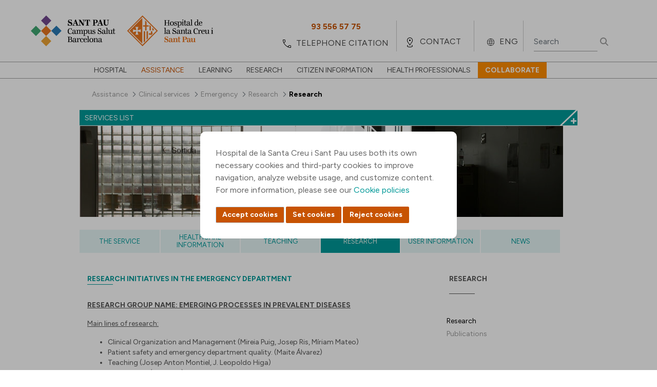

--- FILE ---
content_type: text/html;charset=UTF-8
request_url: https://www.santpau.cat/en/web/public/urg-linies-de-recerca
body_size: 160185
content:




































		<!DOCTYPE html>




























































<html class="ltr" dir="ltr" lang="en-GB">


<head>
	<title>Research</title>

	<meta content="initial-scale=1.0, width=device-width" name="viewport" />






































<meta content="text/html; charset=UTF-8" http-equiv="content-type" />












<script data-senna-track="permanent" src="/o/frontend-js-jquery-web/jquery/jquery.min.js" type="text/javascript"></script><script data-senna-track="permanent" src="/o/frontend-js-jquery-web/jquery/init.js" type="text/javascript"></script><script data-senna-track="permanent" src="/o/frontend-js-jquery-web/jquery/ajax.js" type="text/javascript"></script><script data-senna-track="permanent" src="/o/frontend-js-jquery-web/jquery/bootstrap.bundle.min.js" type="text/javascript"></script><script data-senna-track="permanent" src="/o/frontend-js-jquery-web/jquery/collapsible_search.js" type="text/javascript"></script><script data-senna-track="permanent" src="/o/frontend-js-jquery-web/jquery/fm.js" type="text/javascript"></script><script data-senna-track="permanent" src="/o/frontend-js-jquery-web/jquery/form.js" type="text/javascript"></script><script data-senna-track="permanent" src="/o/frontend-js-jquery-web/jquery/popper.min.js" type="text/javascript"></script><script data-senna-track="permanent" src="/o/frontend-js-jquery-web/jquery/side_navigation.js" type="text/javascript"></script>
<link data-senna-track="temporary" href="https://www.santpau.cat/web/public/urg-linies-de-recerca" rel="canonical" />
<link data-senna-track="temporary" href="https://www.santpau.cat/es/web/public/urg-linies-de-recerca" hreflang="es-ES" rel="alternate" />
<link data-senna-track="temporary" href="https://www.santpau.cat/web/public/urg-linies-de-recerca" hreflang="ca-ES" rel="alternate" />
<link data-senna-track="temporary" href="https://www.santpau.cat/en/web/public/urg-linies-de-recerca" hreflang="en-GB" rel="alternate" />
<link data-senna-track="temporary" href="https://www.santpau.cat/web/public/urg-linies-de-recerca" hreflang="x-default" rel="alternate" />


<link href="https://www.santpau.cat/o/HOSSPAU-Public-theme/images/favicon.ico" rel="icon" />



<link class="lfr-css-file" data-senna-track="temporary" href="https://www.santpau.cat/o/HOSSPAU-Public-theme/css/clay.css?browserId=chrome&amp;themeId=hosspaupublictheme_WAR_HOSSPAUPublictheme&amp;minifierType=css&amp;languageId=en_GB&amp;b=7305&amp;t=1760015254000" id="liferayAUICSS" rel="stylesheet" type="text/css" />



<link data-senna-track="temporary" href="/o/frontend-css-web/main.css?browserId=chrome&amp;themeId=hosspaupublictheme_WAR_HOSSPAUPublictheme&amp;minifierType=css&amp;languageId=en_GB&amp;b=7305&amp;t=1685361476802" id="liferayPortalCSS" rel="stylesheet" type="text/css" />









	

	





	



	

		<link data-senna-track="temporary" href="/combo?browserId=chrome&amp;minifierType=&amp;themeId=hosspaupublictheme_WAR_HOSSPAUPublictheme&amp;languageId=en_GB&amp;b=7305&amp;LlistatServeis_WAR_HOSSPAULlistatServeis_INSTANCE_jiz632Fm00r7:%2Fcss%2Fmain.css&amp;LlistatServeis_WAR_HOSSPAULlistatServeis_INSTANCE_jiz632Fm00r7:%2Fcss%2Flightbox.css&amp;com_liferay_journal_content_web_portlet_JournalContentPortlet_INSTANCE_HZ3lva7X7AWB:%2Fcss%2Fmain.css&amp;com_liferay_portal_search_web_portlet_SearchPortlet:%2Fcss%2Fmain.css&amp;com_liferay_product_navigation_product_menu_web_portlet_ProductMenuPortlet:%2Fcss%2Fmain.css&amp;com_liferay_product_navigation_user_personal_bar_web_portlet_ProductNavigationUserPersonalBarPortlet:%2Fcss%2Fmain.css&amp;com_liferay_site_navigation_menu_web_portlet_SiteNavigationMenuPortlet:%2Fcss%2Fmain.css&amp;t=1760015254000" id="798a2620" rel="stylesheet" type="text/css" />

	







<script data-senna-track="temporary" type="text/javascript">
	// <![CDATA[
		var Liferay = Liferay || {};

		Liferay.Browser = {
			acceptsGzip: function() {
				return true;
			},

			

			getMajorVersion: function() {
				return 131.0;
			},

			getRevision: function() {
				return '537.36';
			},
			getVersion: function() {
				return '131.0';
			},

			

			isAir: function() {
				return false;
			},
			isChrome: function() {
				return true;
			},
			isEdge: function() {
				return false;
			},
			isFirefox: function() {
				return false;
			},
			isGecko: function() {
				return true;
			},
			isIe: function() {
				return false;
			},
			isIphone: function() {
				return false;
			},
			isLinux: function() {
				return false;
			},
			isMac: function() {
				return true;
			},
			isMobile: function() {
				return false;
			},
			isMozilla: function() {
				return false;
			},
			isOpera: function() {
				return false;
			},
			isRtf: function() {
				return true;
			},
			isSafari: function() {
				return true;
			},
			isSun: function() {
				return false;
			},
			isWebKit: function() {
				return true;
			},
			isWindows: function() {
				return false;
			}
		};

		Liferay.Data = Liferay.Data || {};

		Liferay.Data.ICONS_INLINE_SVG = true;

		Liferay.Data.NAV_SELECTOR = '#navigation';

		Liferay.Data.NAV_SELECTOR_MOBILE = '#navigationCollapse';

		Liferay.Data.isCustomizationView = function() {
			return false;
		};

		Liferay.Data.notices = [
			

			
		];

		Liferay.PortletKeys = {
			DOCUMENT_LIBRARY: 'com_liferay_document_library_web_portlet_DLPortlet',
			DYNAMIC_DATA_MAPPING: 'com_liferay_dynamic_data_mapping_web_portlet_DDMPortlet',
			ITEM_SELECTOR: 'com_liferay_item_selector_web_portlet_ItemSelectorPortlet'
		};

		Liferay.PropsValues = {
			JAVASCRIPT_SINGLE_PAGE_APPLICATION_TIMEOUT: 0,
			NTLM_AUTH_ENABLED: false,
			UPLOAD_SERVLET_REQUEST_IMPL_MAX_SIZE: 6500000000
		};

		Liferay.ThemeDisplay = {

			

			
				getLayoutId: function() {
					return '378';
				},

				

				getLayoutRelativeControlPanelURL: function() {
					return '/en/group/public/~/control_panel/manage';
				},

				getLayoutRelativeURL: function() {
					return '/en/web/public/urg-linies-de-recerca';
				},
				getLayoutURL: function() {
					return 'https://www.santpau.cat/en/web/public/urg-linies-de-recerca';
				},
				getParentLayoutId: function() {
					return '364';
				},
				isControlPanel: function() {
					return false;
				},
				isPrivateLayout: function() {
					return 'false';
				},
				isVirtualLayout: function() {
					return false;
				},
			

			getBCP47LanguageId: function() {
				return 'en-GB';
			},
			getCanonicalURL: function() {

				

				return 'https\x3a\x2f\x2fwww\x2esantpau\x2ecat\x2fweb\x2fpublic\x2furg-linies-de-recerca';
			},
			getCDNBaseURL: function() {
				return 'https://www.santpau.cat';
			},
			getCDNDynamicResourcesHost: function() {
				return '';
			},
			getCDNHost: function() {
				return '';
			},
			getCompanyGroupId: function() {
				return '20195';
			},
			getCompanyId: function() {
				return '20155';
			},
			getDefaultLanguageId: function() {
				return 'ca_ES';
			},
			getDoAsUserIdEncoded: function() {
				return '';
			},
			getLanguageId: function() {
				return 'en_GB';
			},
			getParentGroupId: function() {
				return '125011';
			},
			getPathContext: function() {
				return '';
			},
			getPathImage: function() {
				return '/image';
			},
			getPathJavaScript: function() {
				return '/o/frontend-js-web';
			},
			getPathMain: function() {
				return '/en/c';
			},
			getPathThemeImages: function() {
				return 'https://www.santpau.cat/o/HOSSPAU-Public-theme/images';
			},
			getPathThemeRoot: function() {
				return '/o/HOSSPAU-Public-theme';
			},
			getPlid: function() {
				return '163385';
			},
			getPortalURL: function() {
				return 'https://www.santpau.cat';
			},
			getScopeGroupId: function() {
				return '125011';
			},
			getScopeGroupIdOrLiveGroupId: function() {
				return '125011';
			},
			getSessionId: function() {
				return '';
			},
			getSiteAdminURL: function() {
				return 'https://www.santpau.cat/group/public/~/control_panel/manage?p_p_lifecycle=0&p_p_state=maximized&p_p_mode=view';
			},
			getSiteGroupId: function() {
				return '125011';
			},
			getURLControlPanel: function() {
				return '/en/group/control_panel?refererPlid=163385';
			},
			getURLHome: function() {
				return 'https\x3a\x2f\x2fwww\x2esantpau\x2ecat\x2fweb\x2fpublic';
			},
			getUserEmailAddress: function() {
				return '';
			},
			getUserId: function() {
				return '20159';
			},
			getUserName: function() {
				return '';
			},
			isAddSessionIdToURL: function() {
				return false;
			},
			isImpersonated: function() {
				return false;
			},
			isSignedIn: function() {
				return false;
			},
			isStateExclusive: function() {
				return false;
			},
			isStateMaximized: function() {
				return false;
			},
			isStatePopUp: function() {
				return false;
			}
		};

		var themeDisplay = Liferay.ThemeDisplay;

		Liferay.AUI = {

			

			getAvailableLangPath: function() {
				return 'available_languages.jsp?browserId=chrome&themeId=hosspaupublictheme_WAR_HOSSPAUPublictheme&colorSchemeId=01&languageId=en_GB&b=7305&t=1768564482683';
			},
			getCombine: function() {
				return false;
			},
			getComboPath: function() {
				return '/combo/?browserId=chrome&minifierType=&languageId=en_GB&b=7305&t=1685361474275&';
			},
			getDateFormat: function() {
				return '%d/%m/%Y';
			},
			getEditorCKEditorPath: function() {
				return '/o/frontend-editor-ckeditor-web';
			},
			getFilter: function() {
				var filter = 'raw';

				
					

				return filter;
			},
			getFilterConfig: function() {
				var instance = this;

				var filterConfig = null;

				if (!instance.getCombine()) {
					filterConfig = {
						replaceStr: '.js' + instance.getStaticResourceURLParams(),
						searchExp: '\\.js$'
					};
				}

				return filterConfig;
			},
			getJavaScriptRootPath: function() {
				return '/o/frontend-js-web';
			},
			getLangPath: function() {
				return 'aui_lang.jsp?browserId=chrome&themeId=hosspaupublictheme_WAR_HOSSPAUPublictheme&colorSchemeId=01&languageId=en_GB&b=7305&t=1685361474275';
			},
			getPortletRootPath: function() {
				return '/html/portlet';
			},
			getStaticResourceURLParams: function() {
				return '?browserId=chrome&minifierType=&languageId=en_GB&b=7305&t=1685361474275';
			}
		};

		Liferay.authToken = '3PkDxNAe';

		

		Liferay.currentURL = '\x2fen\x2fweb\x2fpublic\x2furg-linies-de-recerca';
		Liferay.currentURLEncoded = '\x252Fen\x252Fweb\x252Fpublic\x252Furg-linies-de-recerca';
	// ]]>
</script>

<script src="/o/js_loader_config?t=1768564457223" type="text/javascript"></script>
<script data-senna-track="permanent" src="/o/frontend-js-aui-web/aui/aui/aui.js" type="text/javascript"></script>
<script data-senna-track="permanent" src="/o/frontend-js-aui-web/liferay/modules.js" type="text/javascript"></script>
<script data-senna-track="permanent" src="/o/frontend-js-aui-web/liferay/aui_sandbox.js" type="text/javascript"></script>
<script data-senna-track="permanent" src="/o/frontend-js-aui-web/aui/attribute-base/attribute-base.js" type="text/javascript"></script>
<script data-senna-track="permanent" src="/o/frontend-js-aui-web/aui/attribute-complex/attribute-complex.js" type="text/javascript"></script>
<script data-senna-track="permanent" src="/o/frontend-js-aui-web/aui/attribute-core/attribute-core.js" type="text/javascript"></script>
<script data-senna-track="permanent" src="/o/frontend-js-aui-web/aui/attribute-observable/attribute-observable.js" type="text/javascript"></script>
<script data-senna-track="permanent" src="/o/frontend-js-aui-web/aui/attribute-extras/attribute-extras.js" type="text/javascript"></script>
<script data-senna-track="permanent" src="/o/frontend-js-aui-web/aui/event-custom-base/event-custom-base.js" type="text/javascript"></script>
<script data-senna-track="permanent" src="/o/frontend-js-aui-web/aui/event-custom-complex/event-custom-complex.js" type="text/javascript"></script>
<script data-senna-track="permanent" src="/o/frontend-js-aui-web/aui/oop/oop.js" type="text/javascript"></script>
<script data-senna-track="permanent" src="/o/frontend-js-aui-web/aui/aui-base-lang/aui-base-lang.js" type="text/javascript"></script>
<script data-senna-track="permanent" src="/o/frontend-js-aui-web/liferay/dependency.js" type="text/javascript"></script>
<script data-senna-track="permanent" src="/o/frontend-js-aui-web/liferay/util.js" type="text/javascript"></script>
<script data-senna-track="permanent" src="/o/frontend-js-web/loader/config.js" type="text/javascript"></script>
<script data-senna-track="permanent" src="/o/frontend-js-web/loader/loader.js" type="text/javascript"></script>
<script data-senna-track="permanent" src="/o/frontend-js-web/liferay/dom_task_runner.js" type="text/javascript"></script>
<script data-senna-track="permanent" src="/o/frontend-js-web/liferay/events.js" type="text/javascript"></script>
<script data-senna-track="permanent" src="/o/frontend-js-web/liferay/lazy_load.js" type="text/javascript"></script>
<script data-senna-track="permanent" src="/o/frontend-js-web/liferay/liferay.js" type="text/javascript"></script>
<script data-senna-track="permanent" src="/o/frontend-js-web/liferay/global.bundle.js" type="text/javascript"></script>
<script data-senna-track="permanent" src="/o/frontend-js-web/liferay/portlet.js" type="text/javascript"></script>
<script data-senna-track="permanent" src="/o/frontend-js-web/liferay/workflow.js" type="text/javascript"></script>




	

	<script data-senna-track="temporary" src="/o/js_bundle_config?t=1768564493956" type="text/javascript"></script>


<script data-senna-track="temporary" type="text/javascript">
	// <![CDATA[
		
			
				
		

		

		
	// ]]>
</script>





	
		

			

			
		
		



	
		

			

			
		
	












	

	





	



	

		<script data-senna-track="temporary" src="https://www.santpau.cat/o/HOSSPAU-Menu-portlet/js/main.js?browserId=chrome&amp;languageId=en_GB&amp;b=7305&amp;t=1760015248000" type="text/javascript"></script>

	















<link class="lfr-css-file" data-senna-track="temporary" href="https://www.santpau.cat/o/HOSSPAU-Public-theme/css/main.css?browserId=chrome&amp;themeId=hosspaupublictheme_WAR_HOSSPAUPublictheme&amp;minifierType=css&amp;languageId=en_GB&amp;b=7305&amp;t=1760015254000" id="liferayThemeCSS" rel="stylesheet" type="text/css" />




	<style data-senna-track="temporary" type="text/css">
		//Botons cookies
#epb-ok {
    background-color: #C75302 !important;
    background-image: -webkit-linear-gradient(top, #C75302, #C75302) !important;
    border: 1px solid #C75302 !important;
    cursor: pointer;
}
#epb-ok:hover{
    background-color: #C75302;
    background-image: -webkit-linear-gradient(top, #C75302, #C75302);
    border: 1px solid #C75302;
}
#epb-ok:active{
    background-color: #C75302;
    background-image: -webkit-linear-gradient(top, #C75302, #C75302);
    border: 1px solid #C75302;
}
.epb-btn{
    background-color: #C75302;
    background-image: -webkit-linear-gradient(top, #C75302, #C75302);
    border: 1px solid #C75302;
    cursor: pointer;
}
.epb-btn:hover{
    background-color: #C75302;
    background-image: -webkit-linear-gradient(top, #C75302, #C75302);
    border: 1px solid #C75302;
}
.configuracionCookies .botonera div {
     background-color: #C75302;
     background-image: -webkit-linear-gradient(top, #C75302, #C75302);
     border: 1px solid #C75302;
}
.configuracionCookies .botonera div:hover {
     background-color: #C75302;
     background-image: -webkit-linear-gradient(top, #C75302, #C75302);
     border: 1px solid #C75302;
}
.configuracionCookies .botonera div.disabled {
     background-color: #9F9F9F;
     background-image: -webkit-linear-gradient(top, #9F9F9F, #9F9F9F);
     border: 1px solid #9F9F9F;
     cursor: default;
}
#footer div>div.segundaLinea>div.socialFooter {
   width:32%;
}
div.h5 {
    font-size: 14px;
    text-transform: uppercase;
    color: #555;
    line-height: 17px;
    margin: 20px 0;
    font-weight: bold;
    display: block;
    margin-block-start: 1.67em;
    margin-block-end: 1.67em;
    margin-inline-start: 0px;
    margin-inline-end: 0px;
}
div.titolVerd {
    font-size: 14px;
    text-transform: uppercase !important;
    color: #009998;
    line-height: 17px;
    margin: 8px 0;
    font-weight: bold;
    display: block;
}
	</style>





	<style data-senna-track="temporary" type="text/css">

		

			

				

					

#p_p_id_com_liferay_site_navigation_breadcrumb_web_portlet_SiteNavigationBreadcrumbPortlet_INSTANCE_FSLLSHpg7IPO_ .portlet-content {

}




				

			

		

			

				

					

#p_p_id_LlistatServeis_WAR_HOSSPAULlistatServeis_INSTANCE_jiz632Fm00r7_ .portlet-content {

}




				

			

		

			

				

					

#p_p_id_com_liferay_journal_content_web_portlet_JournalContentPortlet_INSTANCE_HZ3lva7X7AWB_ .portlet-content {

}




				

			

		

			

				

					

#p_p_id_HOSSPAUMenuHorizontal_WAR_HOSSPAUMenuportlet_INSTANCE_tAZwOTyPBz7W_ .portlet-content {

}




				

			

		

			

				

					

#p_p_id_com_liferay_journal_content_web_portlet_JournalContentPortlet_INSTANCE_XjLIFfUERlFM_ .portlet-content {

}




				

			

		

			

				

					

#p_p_id_HOSSPAUMenu_WAR_HOSSPAUMenuportlet_ .portlet-content {

}




				

			

		

			

				

					

#p_p_id_com_liferay_journal_content_web_portlet_JournalContentPortlet_INSTANCE_romDWjJ65caa_ .portlet-content {

}




				

			

		

			

		

			

		

			

		

			

		

			

				

					

#p_p_id_com_liferay_portal_search_web_portlet_SearchPortlet_ .portlet-content {
background-color: #;
border-top-color: #;
border-right-color: #;
border-bottom-color: #;
border-left-color: #;
color: #
}




				

			

		

	</style>


<link href="/o/commerce-frontend-js/styles/main.css" rel="stylesheet" type="text/css" /><style data-senna-track="temporary" type="text/css">
</style>
<link data-senna-track="permanent" href="https://www.santpau.cat/combo?browserId=chrome&minifierType=css&languageId=en_GB&b=7305&t=1760022364845&/o/HOSSPAU-contributor-theme-theme-contributor/css/HOSSPAU-contributor-theme.css" rel="stylesheet" type = "text/css" />
<script data-senna-track="permanent" src="https://www.santpau.cat/o/HOSSPAU-contributor-theme-theme-contributor/js/HOSSPAU-contributor-theme.js?browserId=chrome&languageId=en_GB&b=7305&t=1760022364845" type = "text/javascript"></script>




















<script data-senna-track="temporary" type="text/javascript">
	if (window.Analytics) {
		window._com_liferay_document_library_analytics_isViewFileEntry = false;
	}
</script>













<script type="text/javascript">
// <![CDATA[
Liferay.on(
	'ddmFieldBlur', function(event) {
		if (window.Analytics) {
			Analytics.send(
				'fieldBlurred',
				'Form',
				{
					fieldName: event.fieldName,
					focusDuration: event.focusDuration,
					formId: event.formId,
					page: event.page
				}
			);
		}
	}
);

Liferay.on(
	'ddmFieldFocus', function(event) {
		if (window.Analytics) {
			Analytics.send(
				'fieldFocused',
				'Form',
				{
					fieldName: event.fieldName,
					formId: event.formId,
					page: event.page
				}
			);
		}
	}
);

Liferay.on(
	'ddmFormPageShow', function(event) {
		if (window.Analytics) {
			Analytics.send(
				'pageViewed',
				'Form',
				{
					formId: event.formId,
					page: event.page,
					title: event.title
				}
			);
		}
	}
);

Liferay.on(
	'ddmFormSubmit', function(event) {
		if (window.Analytics) {
			Analytics.send(
				'formSubmitted',
				'Form',
				{
					formId: event.formId
				}
			);
		}
	}
);

Liferay.on(
	'ddmFormView', function(event) {
		if (window.Analytics) {
			Analytics.send(
				'formViewed',
				'Form',
				{
					formId: event.formId,
					title: event.title
				}
			);
		}
	}
);
// ]]>
</script>

	
	
	<meta property="og:url" content="https://www.santpau.cat/en/web/public/urg-linies-de-recerca" />
	<meta property="og:title" content="Research" />
	<meta property="og:description" content="" />
	<meta property="og:type" content="article" />



	
	<link rel="preconnect" href="https://fonts.googleapis.com">
	<link rel="preconnect" href="https://fonts.gstatic.com" crossorigin>
	<link href="https://fonts.googleapis.com/css2?family=DM+Serif+Display:ital@0;1&family=Figtree:ital,wght@0,300;0,400;0,500;0,600;0,700;0,800;0,900;1,300;1,400;1,500;1,600;1,700;1,800;1,900&display=swap" rel="stylesheet">
	
	<link rel="stylesheet" href="https://www.santpau.cat/o/HOSSPAU-Public-theme/css/jquery/jquery-ui.css">
	<link rel="stylesheet" href="https://www.santpau.cat/o/HOSSPAU-Public-theme/css/royalslider.css">
	<link rel="stylesheet" href="https://www.santpau.cat/o/HOSSPAU-Public-theme/css/tooltipster.css?timestamp=1760015254000"/>
	<link rel="stylesheet" href="https://www.santpau.cat/o/HOSSPAU-Public-theme/css/swiper-bundle.min.css"/>
	
	<!-- jQuery UI -->
	<script src="https://www.santpau.cat/o/HOSSPAU-Public-theme/js/jquery-ui/jquery-ui.min.js" type="text/javascript"></script>
	<script src="https://www.santpau.cat/o/HOSSPAU-Public-theme/js/vendor/jquery.autocomplete.min.js"></script>
	<script src="https://www.santpau.cat/o/HOSSPAU-Public-theme/js/vendor/jquery.tooltipster.min.js"></script>
	<script src="https://www.santpau.cat/o/HOSSPAU-Public-theme/js/jquery-validate/jquery.validate.min.js"></script>
	<script src="https://www.santpau.cat/o/HOSSPAU-Public-theme/js/swiper-bundle.min.js"></script>
	
	
	
	<!-- Google Tag Manager -->
	<script async="" src="https://www.googletagmanager.com/gtm.js?id=GTM-W3HCTMN"></script>
	<script>dataLayer = [];</script>
	<script>(function(w,d,s,l,i){w[l]=w[l]||[];w[l].push({'gtm.start':
			new Date().getTime(),event:'gtm.js'});var f=d.getElementsByTagName(s)[0],
			j=d.createElement(s),dl=l!='dataLayer'?'&l='+l:'';j.async=true;j.src=
			'https://www.googletagmanager.com/gtm.js?id='+i+dl;f.parentNode.insertBefore(j,f);
			})(window,document,'script','dataLayer','GTM-W3HCTMN');
	</script>
	<!-- End Google Tag Manager -->
	
</head>

<body class="chrome controls-visible  yui3-skin-sam signed-out public-page site">

<!-- Google Tag Manager (noscript) -->
<noscript><iframe src="https://www.googletagmanager.com/ns.html?id=GTM-W3HCTMN"
		height="0" width="0" style="display:none;visibility:hidden"></iframe></noscript>
<!-- End Google Tag Manager (noscript) -->


















































































<div class="container-fluid" id="wrapper">
	<header id="banner" role="banner">
		<div id="heading">
			<div class="site-title">
				<a class="logo default-logo" href="https://www.santpau.cat/en/web/public" title="Go to Public">
					<img alt="" title="" src="https://www.santpau.cat/o/HOSSPAU-Public-theme/images/CampusAssistencial-Convicencia-Positiu-Logo.svg" class="imgPC" />
					<img alt="" title="" src="https://www.santpau.cat/o/HOSSPAU-Public-theme/images/CampusAssistencial-Convicencia-Positiu-Logo-Mobile.svg" class="imgMobile" />
				</a>
			</div>
			<div class="icon">
					<div class="iconIdi">
							ENG
					</div>
				<div class="iconLoc"></div>
				<div class="iconTel"></div>
				<div class="iconSearch"></div>
				<div class="iconInfo"></div>
				<div class="iconMenu"></div>
			</div>
			
			
			
			<ul class="options">
				<li class="telefons">
					<div class="contenedorOptions">
							<div class="mobileTelf">
								<a href="/web/public/citacio-telefonica" target="" title="">
									<div>call center</div>
									<span>93 291 90 00</span>
								</a>
							</div>
							<div class="notMobile">
								<a href="/web/public/citacio-telefonica" target="" title="">
									<span>93 556 57 75</span>
									<div>telephone citation</div>
								</a>
							</div>
					</div>				
				</li>
				<li class="contacto">
					<div class="contenedorOptions">
							<a href="/en/web/public/com-arribar" target="" title="">contact</a>
					</div>
				</li>
				<li class="idioma">
					<div class="contenedorOptions">
					<ul>
							<li>
								<a class="taglib-language-list-text " href="/ca/web/public/urg-linies-de-recerca" lang="ca-ES">CAT</a>
							</li>
							<li>
								<a class="taglib-language-list-text " href="/es/web/public/urg-linies-de-recerca" lang="es-ES">ESP</a>
							</li>
							<li>
								<a class="taglib-language-list-text selected" href="/en/web/public/urg-linies-de-recerca" lang="en-GB">ENG</a>
							</li>
						
					</ul>
					</div>
				</li>
				<li class="busqueda">
					<div class="contenedorOptions">








































	

	<div class="portlet-boundary portlet-boundary_com_liferay_portal_search_web_portlet_SearchPortlet_  portlet-static portlet-static-end decorate portlet-search " id="p_p_id_com_liferay_portal_search_web_portlet_SearchPortlet_">
		<span id="p_com_liferay_portal_search_web_portlet_SearchPortlet"></span>




	

	
		
			






































	
		
<section class="portlet" id="portlet_com_liferay_portal_search_web_portlet_SearchPortlet">


	<div class="portlet-content">

		<div class="autofit-float autofit-row portlet-header">
			<div class="autofit-col autofit-col-expand">
				<h2 class="portlet-title-text">Search</h2>
			</div>

			<div class="autofit-col autofit-col-end">
				<div class="autofit-section">
				</div>
			</div>
		</div>

		
			<div class=" portlet-content-container">
				


	<div class="portlet-body">



	
		
			
				
					



















































	

				

				
					
						


	

		

























































































<form action="https://www.santpau.cat/en/web/public/urg-linies-de-recerca?p_p_id=com_liferay_portal_search_web_portlet_SearchPortlet&amp;p_p_lifecycle=0&amp;p_p_state=maximized&amp;p_p_mode=view&amp;_com_liferay_portal_search_web_portlet_SearchPortlet_mvcPath=%2Fsearch.jsp&amp;_com_liferay_portal_search_web_portlet_SearchPortlet_redirect=https%3A%2F%2Fwww.santpau.cat%2Fen%2Fweb%2Fpublic%2Furg-linies-de-recerca%3Fp_p_id%3Dcom_liferay_portal_search_web_portlet_SearchPortlet%26p_p_lifecycle%3D0%26p_p_state%3Dnormal%26p_p_mode%3Dview" class="form  " data-fm-namespace="_com_liferay_portal_search_web_portlet_SearchPortlet_" id="_com_liferay_portal_search_web_portlet_SearchPortlet_fm" method="get" name="_com_liferay_portal_search_web_portlet_SearchPortlet_fm" >
	
		<fieldset class="input-container" disabled="disabled">
	

	






































































	

		

		
			
				<input  class="field form-control"  id="_com_liferay_portal_search_web_portlet_SearchPortlet_formDate"    name="_com_liferay_portal_search_web_portlet_SearchPortlet_formDate"     type="hidden" value="1768688680828"   />
			
		

		
	









	<input name="p_p_id" type="hidden" value="com_liferay_portal_search_web_portlet_SearchPortlet" /><input name="p_p_lifecycle" type="hidden" value="0" /><input name="p_p_state" type="hidden" value="maximized" /><input name="p_p_mode" type="hidden" value="view" /><input name="_com_liferay_portal_search_web_portlet_SearchPortlet_mvcPath" type="hidden" value="/search.jsp" /><input name="_com_liferay_portal_search_web_portlet_SearchPortlet_redirect" type="hidden" value="https://www.santpau.cat/en/web/public/urg-linies-de-recerca?p_p_id=com_liferay_portal_search_web_portlet_SearchPortlet&amp;p_p_lifecycle=0&amp;p_p_state=normal&amp;p_p_mode=view" />

	<div class="form-group-autofit search-input-group">
		<div class="form-group-item">
			<div class="input-group">
				<div class="input-group-item">
					<input class="form-control input-group-inset input-group-inset-after search-input search-portlet-keywords-input" id="_com_liferay_portal_search_web_portlet_SearchPortlet_keywords" name="_com_liferay_portal_search_web_portlet_SearchPortlet_keywords" placeholder="Search" type="text" value="" />

					<div class="input-group-inset-item input-group-inset-item-after">
						<button class="btn btn-light btn-unstyled" onclick="_com_liferay_portal_search_web_portlet_SearchPortlet_search();" type="submit">
							






















	
		<span
			class=""
			
		>
			
				
					


	
		<span  id="qfkd____"><svg aria-hidden="true" class="lexicon-icon lexicon-icon-search" focusable="false" ><use href="https://www.santpau.cat/o/HOSSPAU-Public-theme/images/clay/icons.svg#search"></use></svg></span>
	
	


	
		<span class="taglib-text hide-accessible">null</span>
	

				
			
		</span>
	



						</button>
					</div>
				</div>
			</div>
		</div>

		

		

		
			
			
				






































































	

		

		
			
				<input  class="field form-control"  id="_com_liferay_portal_search_web_portlet_SearchPortlet_scope"    name="_com_liferay_portal_search_web_portlet_SearchPortlet_scope"     type="hidden" value="everything"   />
			
		

		
	









			
		
	</div>

	<script type="text/javascript">
// <![CDATA[

		window._com_liferay_portal_search_web_portlet_SearchPortlet_search = function () {
			var keywords =
				document._com_liferay_portal_search_web_portlet_SearchPortlet_fm._com_liferay_portal_search_web_portlet_SearchPortlet_keywords.value;

			keywords = keywords.replace(/^\s+|\s+$/, '');

			if (keywords != '') {
				submitForm(document._com_liferay_portal_search_web_portlet_SearchPortlet_fm);
			}
		};
	
// ]]>
</script>




























































	

	
		</fieldset>
	
</form>



<script type="text/javascript">
// <![CDATA[
AUI().use('liferay-form', function(A) {(function() {var $ = AUI.$;var _ = AUI._;
	Liferay.Form.register(
		{
			id: '_com_liferay_portal_search_web_portlet_SearchPortlet_fm'

			
				, fieldRules: [

					

				]
			

			
				, onSubmit: function(event) {
					_com_liferay_portal_search_web_portlet_SearchPortlet_search(); event.preventDefault();
				}
			

			, validateOnBlur: true
		}
	);

	var onDestroyPortlet = function(event) {
		if (event.portletId === 'com_liferay_portal_search_web_portlet_SearchPortlet') {
			delete Liferay.Form._INSTANCES['_com_liferay_portal_search_web_portlet_SearchPortlet_fm'];
		}
	};

	Liferay.on('destroyPortlet', onDestroyPortlet);

	
		A.all('#_com_liferay_portal_search_web_portlet_SearchPortlet_fm .input-container').removeAttribute('disabled');
	

	Liferay.fire(
		'_com_liferay_portal_search_web_portlet_SearchPortlet_formReady',
		{
			formName: '_com_liferay_portal_search_web_portlet_SearchPortlet_fm'
		}
	);
})();});
// ]]>
</script>

	
	
					
				
			
		
	
	


	</div>

			</div>
		
	</div>
</section>
	

		
		







	</div>




					</div>
				</li>
			</ul>
		</div>

<nav class="sort-pages modify-pages" id="navigation" role="navigation">
	<ul aria-label="Site Pages" role="menubar">





				<li class="" id="layout_2" role="presentation">
					<a aria-labelledby="layout_2"  href="https://www.santpau.cat/en/web/public/hospital"  role="menuitem"><span> Hospital</span></a>
	
						<div>
							<ul class="child-menu" role="menu">
		
		
									<li class="" id="layout_119" role="presentation">
										<a aria-labelledby="layout_119" href="https://www.santpau.cat/en/web/public/presentacio"  role="menuitem">Introduction</a>
										
										<div class="lineaGris"></div>
									</li>
		
		
									<li class="" id="layout_4" role="presentation">
										<a aria-labelledby="layout_4" href="https://www.santpau.cat/en/web/public/missio"  role="menuitem">Mission statement</a>
										
										<div class="lineaGris"></div>
									</li>
		
		
									<li class="" id="layout_6" role="presentation">
										<a aria-labelledby="layout_6" href="https://www.santpau.cat/en/web/public/historia"  role="menuitem">History</a>
										
											<ul class="child-menu2" role="menu">
						
						
													<li class="" id="layout_7" role="presentation">
														<a aria-labelledby="layout_7" href="https://www.santpau.cat/en/web/public/personatges-il-lustres"  role="menuitem">Eminent figures</a>
														
														<div class="lineaGris"></div>
													</li>
						
						
													<li class="" id="layout_121" role="presentation">
														<a aria-labelledby="layout_121" href="https://www.santpau.cat/en/web/public/efemerides"  role="menuitem">Events</a>
														
														<div class="lineaGris"></div>
													</li>
						
						
													<li class="" id="layout_11" role="presentation">
														<a aria-labelledby="layout_11" href="https://www.santpau.cat/en/web/public/recull-fotografic"  role="menuitem">Image Gallery</a>
														
														<div class="lineaGris"></div>
													</li>
											</ul>
										<div class="lineaGris"></div>
									</li>
		
		
									<li class="" id="layout_1172" role="presentation">
										<a aria-labelledby="layout_1172" href="https://www.santpau.cat/en/web/public/patronat"  role="menuitem">Governing Board</a>
										
										<div class="lineaGris"></div>
									</li>
		
		
									<li class="" id="layout_5" role="presentation">
										<a aria-labelledby="layout_5" href="https://www.santpau.cat/en/web/public/equip-directiu"  role="menuitem">Management Team</a>
										
										<div class="lineaGris"></div>
									</li>
		
		
									<li class="" id="layout_2063" role="presentation">
										<a aria-labelledby="layout_2063" href="https://www.santpau.cat/en/web/public/memoria-2024"  role="menuitem">Memòria 2024</a>
										
											<ul class="child-menu2" role="menu">
						
						
													<li class="" id="layout_2062" role="presentation">
														<a aria-labelledby="layout_2062" href="https://www.santpau.cat/en/web/public/area-de-referencia6"  role="menuitem">Reference area</a>
														
														<div class="lineaGris"></div>
													</li>
						
						
													<li class="" id="layout_2064" role="presentation">
														<a aria-labelledby="layout_2064" href="https://www.santpau.cat/en/web/public/activitat-de-l-hospital6"  role="menuitem">Hospital Activity</a>
														
														<div class="lineaGris"></div>
													</li>
						
						
													<li class="" id="layout_2067" role="presentation">
														<a aria-labelledby="layout_2067" href="https://www.santpau.cat/en/web/public/recursos-economics-fgs5"  role="menuitem">FGS Economic resources</a>
														
														<div class="lineaGris"></div>
													</li>
						
						
													<li class="" id="layout_2068" role="presentation">
														<a aria-labelledby="layout_2068" href="https://www.santpau.cat/en/web/public/campus-d-aprenentatge6"  role="menuitem">Learning campus</a>
														
														<div class="lineaGris"></div>
													</li>
						
						
													<li class="" id="layout_2070" role="presentation">
														<a aria-labelledby="layout_2070" href="https://www.santpau.cat/en/web/public/recerca21"  role="menuitem">Research</a>
														
														<div class="lineaGris"></div>
													</li>
						
						
													<li class="" id="layout_2071" role="presentation">
														<a aria-labelledby="layout_2071" href="https://www.santpau.cat/en/web/public/mem%C3%B2ries-de-l-hospital-de-sant-pau"  role="menuitem">Memòries de l Hospital de Sant Pau</a>
														
														<div class="lineaGris"></div>
													</li>
											</ul>
										<div class="lineaGris"></div>
									</li>
		
		
									<li class="" id="layout_1658" role="presentation">
										<a aria-labelledby="layout_1658" href="https://www.santpau.cat/en/web/public/alta-complexitat1"  role="menuitem">High Complexity</a>
										
											<ul class="child-menu2" role="menu">
						
						
													<li class="" id="layout_1239" role="presentation">
														<a aria-labelledby="layout_1239" href="https://www.santpau.cat/en/web/public/ern"  role="menuitem">Hight Complexity</a>
														
														<div class="lineaGris"></div>
													</li>
						
						
													<li class="" id="layout_1290" role="presentation">
														<a aria-labelledby="layout_1290" href="https://www.santpau.cat/en/web/public/ambits-d-excel-lencia"  role="menuitem">Areas of excellence</a>
														
														<div class="lineaGris"></div>
													</li>
						
						
													<li class="" id="layout_2035" role="presentation">
														<a aria-labelledby="layout_2035" href="https://www.santpau.cat/en/web/public/acreditacions"  role="menuitem">Accreditations in Rare and Highly Complex Diseases</a>
														
														<div class="lineaGris"></div>
													</li>
											</ul>
										<div class="lineaGris"></div>
									</li>
		
		
									<li class="" id="layout_14" role="presentation">
										<a aria-labelledby="layout_14" href="https://www.santpau.cat/en/web/public/institucions-relacionades"  role="menuitem">Affiliated institutions</a>
										
										<div class="lineaGris"></div>
									</li>
		
		
									<li class="" id="layout_15" role="presentation">
										<a aria-labelledby="layout_15" href="https://www.santpau.cat/en/web/public/transparencia-i-bon-govern"  role="menuitem">Transparence and good governance</a>
										
											<ul class="child-menu2" role="menu">
						
						
													<li class="" id="layout_124" role="presentation">
														<a aria-labelledby="layout_124" href="https://www.santpau.cat/en/web/public/institucio-i-organitzacions"  role="menuitem">Institution and organizations</a>
														
														<div class="lineaGris"></div>
													</li>
						
						
													<li class="" id="layout_125" role="presentation">
														<a aria-labelledby="layout_125" href="https://www.santpau.cat/en/web/public/economia-i-pressupost"  role="menuitem">Economy and budget</a>
														
														<div class="lineaGris"></div>
													</li>
						
						
													<li class="" id="layout_126" role="presentation">
														<a aria-labelledby="layout_126" href="https://www.santpau.cat/en/web/public/recursos-humans"  role="menuitem">Human resources</a>
														
														<div class="lineaGris"></div>
													</li>
						
						
													<li class="" id="layout_127" role="presentation">
														<a aria-labelledby="layout_127" href="https://www.santpau.cat/en/web/public/per-solicitar-informacio"  role="menuitem">To request information</a>
														
														<div class="lineaGris"></div>
													</li>
											</ul>
										<div class="lineaGris"></div>
									</li>
		
		
									<li class="" id="layout_18" role="presentation">
										<a aria-labelledby="layout_18" href="https://www.santpau.cat/en/web/public/comunic-actualitat"  role="menuitem">News</a>
										
										<div class="lineaGris"></div>
									</li>
		
		
									<li class="" id="layout_20" role="presentation">
										<a aria-labelledby="layout_20" href="https://www.santpau.cat/en/web/public/comunic-agenda"  role="menuitem">Events</a>
										
										<div class="lineaGris"></div>
									</li>
		
		
									<li class="" id="layout_16" role="presentation">
										<a aria-labelledby="layout_16" href="https://www.santpau.cat/en/web/public/comunicacio-i-gestio-d-espais"  role="menuitem">Press and space rental</a>
										
											<ul class="child-menu2" role="menu">
						
						
													<li class="" id="layout_29" role="presentation">
														<a aria-labelledby="layout_29" href="https://www.santpau.cat/en/web/public/sala-de-premsa"  role="menuitem">Press room</a>
														
														<div class="lineaGris"></div>
													</li>
						
						
													<li class="" id="layout_1132" role="presentation">
														<a aria-labelledby="layout_1132" href="https://www.santpau.cat/en/web/public/sant-pau-als-mitjnas"  role="menuitem">Sant Pau in Media</a>
														
														<div class="lineaGris"></div>
													</li>
						
						
													<li class="" id="layout_30" role="presentation">
														<a aria-labelledby="layout_30" href="https://www.santpau.cat/en/web/public/imatge-corporativa"  role="menuitem">Corporate Image</a>
														
														<div class="lineaGris"></div>
													</li>
						
						
													<li class="" id="layout_31" role="presentation">
														<a aria-labelledby="layout_31" href="https://www.santpau.cat/en/web/public/lloguer-d-espais"  role="menuitem">Hiring Venues</a>
														
														<div class="lineaGris"></div>
													</li>
											</ul>
										<div class="lineaGris"></div>
									</li>
		
		
									<li class="" id="layout_17" role="presentation">
										<a aria-labelledby="layout_17" href="https://www.santpau.cat/en/web/public/perfil-del-contractant"  role="menuitem">Contractor Profile</a>
										
										<div class="lineaGris"></div>
									</li>
							</ul>
						</div>
					<div class="lineaBlanco"></div>
				</li>



				<li class="selected" id="layout_8" role="presentation">
					<a aria-labelledby="layout_8" aria-haspopup='true' href="https://www.santpau.cat/en/web/public/assistencia"  role="menuitem"><span> Assistance</span></a>
	
						<div>
							<ul class="child-menu" role="menu">
		
		
									<li class="selected" id="layout_33" role="presentation">
										<a aria-labelledby="layout_33" href="https://www.santpau.cat/en/web/public/serveis-clinics"  role="menuitem">Clinical services</a>
										
										<div class="lineaGris"></div>
									</li>
		
		
									<li class="selected" id="layout_1125" role="presentation">
										<a aria-labelledby="layout_1125" href="https://www.santpau.cat/en/web/public/unitats-funcionals"  role="menuitem">Functional units</a>
										
											<ul class="child-menu2" role="menu">
						
						
													<li class="selected" id="layout_1149" role="presentation">
														<a aria-labelledby="layout_1149" href="https://www.santpau.cat/en/web/public/unitat-funcional-aparell-locomotor"  role="menuitem">Locomotive System Functional Unit</a>
														
														<div class="lineaGris"></div>
													</li>
						
						
													<li class="selected" id="layout_1150" role="presentation">
														<a aria-labelledby="layout_1150" href="https://www.santpau.cat/en/web/public/unitat-funcional-patologia-de-l-aorta"  role="menuitem">Aortic Pathology Unit</a>
														
														<div class="lineaGris"></div>
													</li>
						
						
													<li class="selected" id="layout_1151" role="presentation">
														<a aria-labelledby="layout_1151" href="https://www.santpau.cat/en/web/public/unitat-funcional-de-cirurgia-de-raquis"  role="menuitem">Spinal Surgery Functional Unit</a>
														
														<div class="lineaGris"></div>
													</li>
						
						
													<li class="selected" id="layout_1153" role="presentation">
														<a aria-labelledby="layout_1153" href="https://www.santpau.cat/en/web/public/unitat-funcional-de-sarcomes"  role="menuitem">Sarcoma Functional Unit</a>
														
														<div class="lineaGris"></div>
													</li>
						
						
													<li class="selected" id="layout_1209" role="presentation">
														<a aria-labelledby="layout_1209" href="https://www.santpau.cat/en/web/public/unitat-funcional-its"  role="menuitem">Functional Unit for the Prevention, Diagnosis and Treatment of Sexually Transmitted</a>
														
														<div class="lineaGris"></div>
													</li>
						
						
													<li class="selected" id="layout_1225" role="presentation">
														<a aria-labelledby="layout_1225" href="https://www.santpau.cat/en/web/public/unitat-funcional-de-peu-diabetic"  role="menuitem">Functional Unit for Diabetic Foot (UFPD)</a>
														
														<div class="lineaGris"></div>
													</li>
						
						
													<li class="selected" id="layout_1293" role="presentation">
														<a aria-labelledby="layout_1293" href="https://www.santpau.cat/en/web/public/unitat-funcional-de-fibromialgia-i-sindrome-de-fatiga-cronica"  role="menuitem">Functional Unit for Fibromyalgia and Chronic Fatigue Syndrome</a>
														
														<div class="lineaGris"></div>
													</li>
						
						
													<li class="selected" id="layout_1530" role="presentation">
														<a aria-labelledby="layout_1530" href="https://www.santpau.cat/en/web/public/ufmas"  role="menuitem">Unitat funcional de malalties autoimmunitàries sistèmiques (UFMAS)</a>
														
														<div class="lineaGris"></div>
													</li>
						
						
													<li class="selected" id="layout_1387" role="presentation">
														<a aria-labelledby="layout_1387" href="https://www.santpau.cat/en/web/public/unitat-funcional-genodermatosis-pediatriques"  role="menuitem">Functional Unit for Paediatric Genodermatosis</a>
														
														<div class="lineaGris"></div>
													</li>
						
						
													<li class="selected" id="layout_1388" role="presentation">
														<a aria-labelledby="layout_1388" href="https://www.santpau.cat/en/web/public/unitat-funcional-hiidrosandenitis-ufhs-"  role="menuitem">Functional Unit for Hidradenitis (UFHS)</a>
														
														<div class="lineaGris"></div>
													</li>
						
						
													<li class="selected" id="layout_1389" role="presentation">
														<a aria-labelledby="layout_1389" href="https://www.santpau.cat/en/web/public/unitat-funcional-insuficiencia-cardiaca"  role="menuitem">Functional Unit for Cardiac Failure</a>
														
														<div class="lineaGris"></div>
													</li>
						
						
													<li class="selected" id="layout_1390" role="presentation">
														<a aria-labelledby="layout_1390" href="https://www.santpau.cat/en/web/public/unitat-funcional-esclerosi-lateral-amiotrofica-ela-"  role="menuitem">Functional Unit for Amyotrophic Lateral Screrosis (ALS)</a>
														
														<div class="lineaGris"></div>
													</li>
						
						
													<li class="selected" id="layout_1485" role="presentation">
														<a aria-labelledby="layout_1485" href="https://www.santpau.cat/en/web/public/unitat-funcional-immunoal-lergia-cutania"  role="menuitem">Functional Unit for Cutaneous Immunoallergy</a>
														
														<div class="lineaGris"></div>
													</li>
						
						
													<li class="selected" id="layout_1486" role="presentation">
														<a aria-labelledby="layout_1486" href="https://www.santpau.cat/en/web/public/unitat-funcional-himv"  role="menuitem">Functional Unit for Vascular Anomalies</a>
														
														<div class="lineaGris"></div>
													</li>
						
						
													<li class="selected" id="layout_1532" role="presentation">
														<a aria-labelledby="layout_1532" href="https://www.santpau.cat/en/web/public/ufmnm"  role="menuitem">Functional Unit for Neuromuscular Disorders (UFMNM)</a>
														
														<div class="lineaGris"></div>
													</li>
						
						
													<li class="selected" id="layout_1610" role="presentation">
														<a aria-labelledby="layout_1610" href="https://www.santpau.cat/en/web/public/unitat-funcional-d-atencio-de-malalties-minoritaries-que-cursen-transtorns-del-moviment"  role="menuitem">Functional Unit of Minority Diseases with Movement Disorders</a>
														
														<div class="lineaGris"></div>
													</li>
						
						
													<li class="selected" id="layout_1611" role="presentation">
														<a aria-labelledby="layout_1611" href="https://www.santpau.cat/en/web/public/unitat-funcional-de-cirurgia-bariatica"  role="menuitem">Functional Unit of Bariatric and Metabolic Surgery</a>
														
														<div class="lineaGris"></div>
													</li>
						
						
													<li class="selected" id="layout_1663" role="presentation">
														<a aria-labelledby="layout_1663" href="https://www.santpau.cat/en/web/public/unitat-funcional-de-patologia-mamaria-ufpm-"  role="menuitem">Breast Cancer Functional Unit (BCFU)</a>
														
														<div class="lineaGris"></div>
													</li>
						
						
													<li class="selected" id="layout_1710" role="presentation">
														<a aria-labelledby="layout_1710" href="https://www.santpau.cat/en/web/public/unitat-funcional-estudi-genetic-de-les-hipoacusies-neurosensorials-ufghn-"  role="menuitem">Unitat Funcional Estudi Genètic de les Hipoacúsies Neurosensorials (UFGHN)</a>
														
														<div class="lineaGris"></div>
													</li>
						
						
													<li class="selected" id="layout_1743" role="presentation">
														<a aria-labelledby="layout_1743" href="https://www.santpau.cat/en/web/public/unitat-funcional-de-sol-pelvia"  role="menuitem">Pelvic Floor Functional Unit</a>
														
														<div class="lineaGris"></div>
													</li>
						
						
													<li class="selected" id="layout_1761" role="presentation">
														<a aria-labelledby="layout_1761" href="https://www.santpau.cat/en/web/public/unitat-funcional-de-salut-digital1"  role="menuitem">Functional Unit of Digital Heath</a>
														
														<div class="lineaGris"></div>
													</li>
						
						
													<li class="selected" id="layout_1780" role="presentation">
														<a aria-labelledby="layout_1780" href="https://www.santpau.cat/en/web/public/unitat-funcional-d-hepatocarcinoma"  role="menuitem">The Hepatocarcinoma Functional Unit</a>
														
														<div class="lineaGris"></div>
													</li>
						
						
													<li class="selected" id="layout_1795" role="presentation">
														<a aria-labelledby="layout_1795" href="https://www.santpau.cat/en/web/public/unitat-funcional-de-esofago-gastrica-benigna"  role="menuitem">Functional Unit of Benign Esophagus-gastric Pathology</a>
														
														<div class="lineaGris"></div>
													</li>
						
						
													<li class="selected" id="layout_1821" role="presentation">
														<a aria-labelledby="layout_1821" href="https://www.santpau.cat/en/web/public/unitat-funcional-de-proctologia-vph-anal"  role="menuitem">Unitat Funcional de Proctologia -VPH Anal</a>
														
														<div class="lineaGris"></div>
													</li>
						
						
													<li class="selected" id="layout_1822" role="presentation">
														<a aria-labelledby="layout_1822" href="https://www.santpau.cat/en/web/public/unitat-funcional-de-patologia-hipofisiaria-pituitary-center"  role="menuitem">Unitat Funcional de Patologia Hipofisària  - Pituitary Center of Excellence</a>
														
														<div class="lineaGris"></div>
													</li>
						
						
													<li class="selected" id="layout_1876" role="presentation">
														<a aria-labelledby="layout_1876" href="https://www.santpau.cat/en/web/public/unitat-funcional-de-patologia-pleural"  role="menuitem">Functional Unit of Pleural Patology</a>
														
														<div class="lineaGris"></div>
													</li>
						
						
													<li class="selected" id="layout_2013" role="presentation">
														<a aria-labelledby="layout_2013" href="https://www.santpau.cat/en/web/public/unitat-fractures-fragilitat"  role="menuitem">Fragility Fracture Functional Unit</a>
														
														<div class="lineaGris"></div>
													</li>
						
						
													<li class="selected" id="layout_2024" role="presentation">
														<a aria-labelledby="layout_2024" href="https://www.santpau.cat/en/web/public/unitat-funcional-d-endometriosi"  role="menuitem">Endiometriosis Functional Unit</a>
														
														<div class="lineaGris"></div>
													</li>
						
						
													<li class="selected" id="layout_2046" role="presentation">
														<a aria-labelledby="layout_2046" href="https://www.santpau.cat/en/web/public/unitat-funcional-de-tuberculosi"  role="menuitem">Tuberculosis Functional Unit</a>
														
														<div class="lineaGris"></div>
													</li>
						
						
													<li class="selected" id="layout_2056" role="presentation">
														<a aria-labelledby="layout_2056" href="https://www.santpau.cat/en/web/public/unitat-funcional-de-c%C3%A0ncer-de-recte"  role="menuitem">Rectal cancer functional unit</a>
														
														<div class="lineaGris"></div>
													</li>
											</ul>
										<div class="lineaGris"></div>
									</li>
		
		
									<li class="selected" id="layout_37" role="presentation">
										<a aria-labelledby="layout_37" href="https://www.santpau.cat/en/web/public/infermeria"  role="menuitem">Nursing</a>
										
											<ul class="child-menu2" role="menu">
						
						
													<li class="selected" id="layout_39" role="presentation">
														<a aria-labelledby="layout_39" href="https://www.santpau.cat/en/web/public/principis-/-model-infermer"  role="menuitem">Principles / model nurse / introduction</a>
														
														<div class="lineaGris"></div>
													</li>
						
						
													<li class="selected" id="layout_40" role="presentation">
														<a aria-labelledby="layout_40" href="https://www.santpau.cat/en/web/public/qui-som-/-com-estem-organitzats"  role="menuitem">Who we are and how we are organized</a>
														
														<div class="lineaGris"></div>
													</li>
						
						
													<li class="selected" id="layout_41" role="presentation">
														<a aria-labelledby="layout_41" href="https://www.santpau.cat/en/web/public/gestio-clinica-i-metode"  role="menuitem">Clinical management and method</a>
														
														<div class="lineaGris"></div>
													</li>
						
						
													<li class="selected" id="layout_42" role="presentation">
														<a aria-labelledby="layout_42" href="https://www.santpau.cat/en/web/public/docencia1"  role="menuitem">Knowledge management</a>
														
															<ul class="child-menu2" role="menu">
										
										
																	<li class="selected" id="layout_1171" role="presentation">
																		<a aria-labelledby="layout_1171" href="https://www.santpau.cat/en/web/public/cicles-formatius-de-grau-mig-i-superiror"  role="menuitem">Cicles formatius de grau mig i superior</a>
																		
																		
																		
																	</li>
										
										
																	<li class="selected" id="layout_44" role="presentation">
																		<a aria-labelledby="layout_44" href="https://www.santpau.cat/en/web/public/grau"  role="menuitem">Grad Students</a>
																		
																		
																		
																	</li>
										
										
																	<li class="selected" id="layout_45" role="presentation">
																		<a aria-labelledby="layout_45" href="https://www.santpau.cat/en/web/public/masters"  role="menuitem">Master&#39;s Degree</a>
																		
																		
																		
																	</li>
										
										
																	<li class="selected" id="layout_1129" role="presentation">
																		<a aria-labelledby="layout_1129" href="https://www.santpau.cat/en/web/public/1129"  role="menuitem">Specialized health training for nurses</a>
																		
																		
																		
																	</li>
										
										
																	<li class="selected" id="layout_1130" role="presentation">
																		<a aria-labelledby="layout_1130" href="https://www.santpau.cat/en/web/public/estades-i-visites"  role="menuitem">Visits and tours</a>
																		
																		
																		
																	</li>
										
										
																	<li class="selected" id="layout_47" role="presentation">
																		<a aria-labelledby="layout_47" href="https://www.santpau.cat/en/web/public/recerca2"  role="menuitem">Research</a>
																		
																		
																		
																	</li>
															</ul>
														<div class="lineaGris"></div>
													</li>
						
						
													<li class="selected" id="layout_1164" role="presentation">
														<a aria-labelledby="layout_1164" href="https://www.santpau.cat/en/web/public/innovacio"  role="menuitem">Innovation</a>
														
														<div class="lineaGris"></div>
													</li>
						
						
													<li class="selected" id="layout_48" role="presentation">
														<a aria-labelledby="layout_48" href="https://www.santpau.cat/en/web/public/esdeveniments"  role="menuitem">Events</a>
														
														<div class="lineaGris"></div>
													</li>
						
						
													<li class="selected" id="layout_1908" role="presentation">
														<a aria-labelledby="layout_1908" href="https://www.santpau.cat/en/web/public/vols-treballar-a-l-hospital-"  role="menuitem">Orgull Infermera | Vols treballar a l&#39;Hospital?</a>
														
														<div class="lineaGris"></div>
													</li>
						
						
													<li class="selected" id="layout_1534" role="presentation">
														<a aria-labelledby="layout_1534" href="https://www.santpau.cat/en/web/public/nursingnowsantpau"  role="menuitem">Nursing now Sant Pau</a>
														
														<div class="lineaGris"></div>
													</li>
											</ul>
										<div class="lineaGris"></div>
									</li>
		
		
									<li class="selected" id="layout_1255" role="presentation">
										<a aria-labelledby="layout_1255" href="https://www.santpau.cat/en/web/public/laboratoris"  role="menuitem">Laboratories</a>
										
											<ul class="child-menu2" role="menu">
						
						
													<li class="selected" id="layout_1475" role="presentation">
														<a aria-labelledby="layout_1475" href="https://www.santpau.cat/en/web/public/cartera-de-serveis1"  role="menuitem">Services</a>
														
														<div class="lineaGris"></div>
													</li>
						
						
													<li class="selected" id="layout_1687" role="presentation">
														<a aria-labelledby="layout_1687" href="https://www.santpau.cat/en/web/public/sol.licituds-per-a-centres-externs"  role="menuitem">Requests for OutsideCenters</a>
														
														<div class="lineaGris"></div>
													</li>
						
						
													<li class="selected" id="layout_1257" role="presentation">
														<a aria-labelledby="layout_1257" href="https://www.santpau.cat/en/web/public/estructura"  role="menuitem">Structure</a>
														
															<ul class="child-menu2" role="menu">
										
										
																	<li class="selected" id="layout_1381" role="presentation">
																		<a aria-labelledby="layout_1381" href="https://www.santpau.cat/en/web/public/laboratori-core"  role="menuitem">Laboratori Core</a>
																		
																		
																		
																	</li>
										
										
																	<li class="selected" id="layout_1554" role="presentation">
																		<a aria-labelledby="layout_1554" href="https://www.santpau.cat/en/web/public/area-de-genomica-clinic"  role="menuitem">Àrea de Genòmica Clínica</a>
																		
																		
																		
																	</li>
															</ul>
														<div class="lineaGris"></div>
													</li>
						
						
													<li class="selected" id="layout_1259" role="presentation">
														<a aria-labelledby="layout_1259" href="https://www.santpau.cat/en/web/public/certificats"  role="menuitem">Certificates</a>
														
														<div class="lineaGris"></div>
													</li>
						
						
													<li class="selected" id="layout_1258" role="presentation">
														<a aria-labelledby="layout_1258" href="https://www.santpau.cat/en/web/public/equip-huma1"  role="menuitem">Team</a>
														
														<div class="lineaGris"></div>
													</li>
											</ul>
										<div class="lineaGris"></div>
									</li>
		
		
									<li class="selected" id="layout_36" role="presentation">
										<a aria-labelledby="layout_36" href="https://www.santpau.cat/en/web/public/cos-facultatiu"  role="menuitem">Medical Faculty</a>
										
											<ul class="child-menu2" role="menu">
						
						
													<li class="selected" id="layout_185" role="presentation">
														<a aria-labelledby="layout_185" href="https://www.santpau.cat/en/web/public/cos-presentacio"  role="menuitem">Introduction</a>
														
														<div class="lineaGris"></div>
													</li>
						
						
													<li class="selected" id="layout_186" role="presentation">
														<a aria-labelledby="layout_186" href="https://www.santpau.cat/en/web/public/cos-missio-i-objectius"  role="menuitem">Mission and objectives</a>
														
														<div class="lineaGris"></div>
													</li>
						
						
													<li class="selected" id="layout_187" role="presentation">
														<a aria-labelledby="layout_187" href="https://www.santpau.cat/en/web/public/cos-organitzacio"  role="menuitem">Organization</a>
														
														<div class="lineaGris"></div>
													</li>
						
						
													<li class="selected" id="layout_188" role="presentation">
														<a aria-labelledby="layout_188" href="https://www.santpau.cat/en/web/public/cos-consell-directiu-del-cos-facultatiu"  role="menuitem">Council executive body optional</a>
														
														<div class="lineaGris"></div>
													</li>
											</ul>
										<div class="lineaGris"></div>
									</li>
		
		
									<li class="selected" id="layout_67" role="presentation">
										<a aria-labelledby="layout_67" href="https://www.santpau.cat/en/web/public/qualitat-i-seguretat"  role="menuitem">Quality and security</a>
										
											<ul class="child-menu2" role="menu">
						
						
													<li class="selected" id="layout_189" role="presentation">
														<a aria-labelledby="layout_189" href="https://www.santpau.cat/en/web/public/programa-de-qualitat-assistencial"  role="menuitem">Quality care program</a>
														
															<ul class="child-menu2" role="menu">
										
										
																	<li class="selected" id="layout_68" role="presentation">
																		<a aria-labelledby="layout_68" href="https://www.santpau.cat/en/web/public/qs-objectius-valors"  role="menuitem">Goals and values</a>
																		
																		
																		
																	</li>
										
										
																	<li class="selected" id="layout_69" role="presentation">
																		<a aria-labelledby="layout_69" href="https://www.santpau.cat/en/web/public/qs-activitats"  role="menuitem">Activities</a>
																		
																		
																		
																	</li>
										
										
																	<li class="selected" id="layout_70" role="presentation">
																		<a aria-labelledby="layout_70" href="https://www.santpau.cat/en/web/public/qs-organitzacio"  role="menuitem">Organization</a>
																		
																		
																		
																	</li>
															</ul>
														<div class="lineaGris"></div>
													</li>
						
						
													<li class="selected" id="layout_191" role="presentation">
														<a aria-labelledby="layout_191" href="https://www.santpau.cat/en/web/public/qs-seguretat"  role="menuitem">Safety</a>
														
														<div class="lineaGris"></div>
													</li>
						
						
													<li class="selected" id="layout_1759" role="presentation">
														<a aria-labelledby="layout_1759" href="https://www.santpau.cat/en/web/public/guies-informatives2"  role="menuitem">Guies i protocols</a>
														
														<div class="lineaGris"></div>
													</li>
											</ul>
										<div class="lineaGris"></div>
									</li>
		
		
									<li class="selected" id="layout_1679" role="presentation">
										<a aria-labelledby="layout_1679" href="https://www.santpau.cat/en/web/public/comite-d-etica-assistencial"  role="menuitem">Comitè d’Ètica Assistencial</a>
										
											<ul class="child-menu2" role="menu">
						
						
													<li class="selected" id="layout_1682" role="presentation">
														<a aria-labelledby="layout_1682" href="https://www.santpau.cat/en/web/public/presentacio-cea"  role="menuitem">Presentació</a>
														
														<div class="lineaGris"></div>
													</li>
						
						
													<li class="selected" id="layout_1680" role="presentation">
														<a aria-labelledby="layout_1680" href="https://www.santpau.cat/en/web/public/funcions-cea"  role="menuitem">Funcions</a>
														
														<div class="lineaGris"></div>
													</li>
						
						
													<li class="selected" id="layout_1681" role="presentation">
														<a aria-labelledby="layout_1681" href="https://www.santpau.cat/en/web/public/membres-cea"  role="menuitem">Membres</a>
														
														<div class="lineaGris"></div>
													</li>
											</ul>
										<div class="lineaGris"></div>
									</li>
		
		
									<li class="selected" id="layout_2026" role="presentation">
										<a aria-labelledby="layout_2026" href="https://www.santpau.cat/en/web/public/malalties-minoritaries"  role="menuitem">Rare diseases</a>
										
										<div class="lineaGris"></div>
									</li>
							</ul>
						</div>
					<div class="lineaBlanco"></div>
				</li>



				<li class="" id="layout_10" role="presentation">
					<a aria-labelledby="layout_10"  href="https://www.santpau.cat/en/web/public/docencia"  role="menuitem"><span> Learning</span></a>
	
						<div>
							<ul class="child-menu" role="menu">
		
		
									<li class="" id="layout_193" role="presentation">
										<a aria-labelledby="layout_193" href="https://www.santpau.cat/en/web/public/presentacio3"  role="menuitem">Learning Campus</a>
										
										<div class="lineaGris"></div>
									</li>
		
		
									<li class="" id="layout_1798" role="presentation">
										<a aria-labelledby="layout_1798" href="https://www.santpau.cat/en/web/public/docencia-residents"  role="menuitem">Residents</a>
										
											<ul class="child-menu2" role="menu">
						
						
													<li class="" id="layout_1799" role="presentation">
														<a aria-labelledby="layout_1799" href="https://www.santpau.cat/en/web/public/especialitats-i-itineraris"  role="menuitem">Especialitats i itineraris</a>
														
														<div class="lineaGris"></div>
													</li>
						
						
													<li class="" id="layout_1800" role="presentation">
														<a aria-labelledby="layout_1800" href="https://www.santpau.cat/en/web/public/portes-obertes"  role="menuitem">Portes obertes 2025</a>
														
														<div class="lineaGris"></div>
													</li>
						
						
													<li class="" id="layout_1801" role="presentation">
														<a aria-labelledby="layout_1801" href="https://www.santpau.cat/en/web/public/docencia-i-residencia"  role="menuitem">Docència i residència</a>
														
														<div class="lineaGris"></div>
													</li>
						
						
													<li class="" id="layout_1802" role="presentation">
														<a aria-labelledby="layout_1802" href="https://www.santpau.cat/en/web/public/documentacio"  role="menuitem">Tràmits per a nous residents</a>
														
														<div class="lineaGris"></div>
													</li>
											</ul>
										<div class="lineaGris"></div>
									</li>
		
		
									<li class="" id="layout_1847" role="presentation">
										<a aria-labelledby="layout_1847" href="https://www.santpau.cat/en/web/public/estades-formatives1"  role="menuitem">Training stays</a>
										
										<div class="lineaGris"></div>
									</li>
		
		
									<li class="" id="layout_58" role="presentation">
										<a aria-labelledby="layout_58" href="https://www.santpau.cat/en/web/public/practiques"  role="menuitem">Do you want to do an internship?</a>
										
											<ul class="child-menu2" role="menu">
						
						
													<li class="" id="layout_194" role="presentation">
														<a aria-labelledby="layout_194" href="https://www.santpau.cat/en/web/public/propis"  role="menuitem">Universitat Autònoma de Barcelona (UAB) - Sant Pau</a>
														
														<div class="lineaGris"></div>
													</li>
						
						
													<li class="" id="layout_197" role="presentation">
														<a aria-labelledby="layout_197" href="https://www.santpau.cat/en/web/public/fg-externs-amb-participacio-de-sant-pau"  role="menuitem">External centers in Sant Pau</a>
														
														<div class="lineaGris"></div>
													</li>
											</ul>
										<div class="lineaGris"></div>
									</li>
		
		
									<li class="" id="layout_1848" role="presentation">
										<a aria-labelledby="layout_1848" href="https://www.santpau.cat/en/web/public/amplia-la-teva-formaci%C3%B3-com-a-professional"  role="menuitem">Expand your training as a professional</a>
										
										<div class="lineaGris"></div>
									</li>
		
		
									<li class="" id="layout_206" role="presentation">
										<a aria-labelledby="layout_206" href="https://www.santpau.cat/en/web/public/sant-pau-docent"  role="menuitem">Degree and postgraduate training offer</a>
										
										<div class="lineaGris"></div>
									</li>
		
		
									<li class="" id="layout_2047" role="presentation">
										<a aria-labelledby="layout_2047" href="https://www.santpau.cat/en/web/public/institut-fp-sanitaria-sant-pau"  role="menuitem">Institut FP Sanitària Sant Pau</a>
										
										<div class="lineaGris"></div>
									</li>
							</ul>
						</div>
					<div class="lineaBlanco"></div>
				</li>



				<li class="" id="layout_9" role="presentation">
					<a aria-labelledby="layout_9"  href="https://www.santpau.cat/en/web/public/recerca-i-innovacio"  role="menuitem"><span> Research</span></a>
	
						<div>
							<ul class="child-menu" role="menu">
		
		
									<li class="" id="layout_51" role="presentation">
										<a aria-labelledby="layout_51" href="https://www.santpau.cat/en/web/public/institut-de-recerca-de-sant-pau"  role="menuitem">Sant Pau Research Institute</a>
										
											<ul class="child-menu2" role="menu">
						
						
													<li class="" id="layout_52" role="presentation">
														<a aria-labelledby="layout_52" href="https://www.santpau.cat/en/web/public/insrec-grups-de-recerca"  role="menuitem">Research Areas</a>
														
														<div class="lineaGris"></div>
													</li>
						
						
													<li class="" id="layout_53" role="presentation">
														<a aria-labelledby="layout_53" href="https://www.santpau.cat/en/web/public/insrec-memoria"  role="menuitem">Reports</a>
														
														<div class="lineaGris"></div>
													</li>
						
						
													<li class="" id="layout_54" role="presentation">
														<a aria-labelledby="layout_54" href="https://www.santpau.cat/en/web/public/insrec-feina"  role="menuitem">Job</a>
														
														<div class="lineaGris"></div>
													</li>
											</ul>
										<div class="lineaGris"></div>
									</li>
							</ul>
						</div>
					<div class="lineaBlanco"></div>
				</li>



				<li class="" id="layout_71" role="presentation">
					<a aria-labelledby="layout_71"  href="https://www.santpau.cat/en/web/public/informacio-al-ciutada"  role="menuitem"><span> Citizen Information</span></a>
	
						<div>
							<ul class="child-menu" role="menu">
		
		
									<li class="" id="layout_117" role="presentation">
										<a aria-labelledby="layout_117" href="https://www.santpau.cat/en/web/public/com-arribar"  role="menuitem">How to get?</a>
										
										<div class="lineaGris"></div>
									</li>
		
		
									<li class="" id="layout_216" role="presentation">
										<a aria-labelledby="layout_216" href="https://www.santpau.cat/en/web/public/urgencies1"  role="menuitem">Emergency</a>
										
										<div class="lineaGris"></div>
									</li>
		
		
									<li class="" id="layout_1845" role="presentation">
										<a aria-labelledby="layout_1845" href="https://www.santpau.cat/en/web/public/regim-de-visites"  role="menuitem">Regim de visites</a>
										
										<div class="lineaGris"></div>
									</li>
		
		
									<li class="" id="layout_2012" role="presentation">
										<a aria-labelledby="layout_2012" href="https://www.santpau.cat/en/web/public/citacio-telefonica"  role="menuitem">Telephone appointment</a>
										
										<div class="lineaGris"></div>
									</li>
		
		
									<li class="" id="layout_1126" role="presentation">
										<a aria-labelledby="layout_1126" href="https://www.santpau.cat/en/web/public/guies-informatives"  role="menuitem">Information guides</a>
										
										<div class="lineaGris"></div>
									</li>
		
		
									<li class="" id="layout_2018" role="presentation">
										<a aria-labelledby="layout_2018" href="https://www.santpau.cat/en/web/public/recursos-consells"  role="menuitem">Resources and Advice for Patients and Caregivers</a>
										
										<div class="lineaGris"></div>
									</li>
		
		
									<li class="" id="layout_91" role="presentation">
										<a aria-labelledby="layout_91" href="https://www.santpau.cat/en/web/public/hospital-sense-fum"  role="menuitem">Smokeless Hospital</a>
										
											<ul class="child-menu2" role="menu">
						
						
													<li class="" id="layout_218" role="presentation">
														<a aria-labelledby="layout_218" href="https://www.santpau.cat/en/web/public/hsf-presentacio"  role="menuitem">Introduction</a>
														
														<div class="lineaGris"></div>
													</li>
						
						
													<li class="" id="layout_92" role="presentation">
														<a aria-labelledby="layout_92" href="https://www.santpau.cat/en/web/public/hsf-objectius"  role="menuitem">Objectives</a>
														
														<div class="lineaGris"></div>
													</li>
						
						
													<li class="" id="layout_93" role="presentation">
														<a aria-labelledby="layout_93" href="https://www.santpau.cat/en/web/public/hsf-accions"  role="menuitem">Actions</a>
														
														<div class="lineaGris"></div>
													</li>
						
						
													<li class="" id="layout_94" role="presentation">
														<a aria-labelledby="layout_94" href="https://www.santpau.cat/en/web/public/hsf-guies-i-enllacos-d-interes"  role="menuitem">Guides and Links</a>
														
														<div class="lineaGris"></div>
													</li>
											</ul>
										<div class="lineaGris"></div>
									</li>
		
		
									<li class="" id="layout_95" role="presentation">
										<a aria-labelledby="layout_95" href="https://www.santpau.cat/en/web/public/voluntariat"  role="menuitem">Volunteering</a>
										
											<ul class="child-menu2" role="menu">
						
						
													<li class="" id="layout_96" role="presentation">
														<a aria-labelledby="layout_96" href="https://www.santpau.cat/en/web/public/vols-ser-voluntari"  role="menuitem">Become a Volunteer?</a>
														
														<div class="lineaGris"></div>
													</li>
											</ul>
										<div class="lineaGris"></div>
									</li>
		
		
									<li class="" id="layout_1127" role="presentation">
										<a aria-labelledby="layout_1127" href="https://www.santpau.cat/en/web/public/sau"  role="menuitem">User Service Attention</a>
										
											<ul class="child-menu2" role="menu">
						
						
													<li class="" id="layout_1659" role="presentation">
														<a aria-labelledby="layout_1659" href="https://www.santpau.cat/en/web/public/drets-i-deures"  role="menuitem">Rights and Obligations</a>
														
														<div class="lineaGris"></div>
													</li>
						
						
													<li class="" id="layout_1660" role="presentation">
														<a aria-labelledby="layout_1660" href="https://www.santpau.cat/en/web/public/document-de-voluntats-anticipades-dva-"  role="menuitem">Advance Directive (AD)</a>
														
														<div class="lineaGris"></div>
													</li>
						
						
													<li class="" id="layout_1661" role="presentation">
														<a aria-labelledby="layout_1661" href="https://www.santpau.cat/en/web/public/segona-opinio-medica-som-"  role="menuitem">Second Medical Opinion (SMO)</a>
														
														<div class="lineaGris"></div>
													</li>
						
						
													<li class="" id="layout_1974" role="presentation">
														<a aria-labelledby="layout_1974" href="https://www.santpau.cat/en/web/public/sol%C2%B7licitud-de-canvi-de-facultatiu/va"  role="menuitem">Sol·licitud de canvi de facultatiu/va</a>
														
														<div class="lineaGris"></div>
													</li>
											</ul>
										<div class="lineaGris"></div>
									</li>
		
		
									<li class="" id="layout_1385" role="presentation">
										<a aria-labelledby="layout_1385" href="https://www.santpau.cat/en/web/public/informacio-sobre-proteccio-de-dades"  role="menuitem">Information about data protection</a>
										
											<ul class="child-menu2" role="menu">
						
						
													<li class="" id="layout_1738" role="presentation">
														<a aria-labelledby="layout_1738" href="https://www.santpau.cat/en/web/public/informacio-addicional-sobre-proteccio-de-dades"  role="menuitem">Informació addicional sobre protecció de dades</a>
														
														<div class="lineaGris"></div>
													</li>
						
						
													<li class="" id="layout_1739" role="presentation">
														<a aria-labelledby="layout_1739" href="https://www.santpau.cat/en/web/public/autoritzacio-de-dades-informacio"  role="menuitem">Autorització de dades - Informació</a>
														
														<div class="lineaGris"></div>
													</li>
						
						
													<li class="" id="layout_1734" role="presentation">
														<a aria-labelledby="layout_1734" href="https://www.santpau.cat/en/web/public/autoritzacio-dades"  role="menuitem">Autorització dades - Formulari</a>
														
														<div class="lineaGris"></div>
													</li>
											</ul>
										<div class="lineaGris"></div>
									</li>
		
		
									<li class="" id="layout_1829" role="presentation">
										<a aria-labelledby="layout_1829" href="https://www.santpau.cat/en/web/public/canal-denuncies"  role="menuitem">Canal denúncies / Canal intern d&#39;informació</a>
										
										<div class="lineaGris"></div>
									</li>
		
		
									<li class="" id="layout_1902" role="presentation">
										<a aria-labelledby="layout_1902" href="https://www.santpau.cat/en/web/public/tramits-gestions"  role="menuitem">Tràmits i gestions</a>
										
											<ul class="child-menu2" role="menu">
						
						
													<li class="" id="layout_1903" role="presentation">
														<a aria-labelledby="layout_1903" href="https://www.santpau.cat/en/web/public/solicita-documentacio-clinica"  role="menuitem">Sol·licita una còpia de la teva documentació clínica</a>
														
														<div class="lineaGris"></div>
													</li>
						
						
													<li class="" id="layout_1904" role="presentation">
														<a aria-labelledby="layout_1904" href="https://www.santpau.cat/en/web/public/solicita-informe-salut"  role="menuitem">Sol·licita un nou informe clínic</a>
														
														<div class="lineaGris"></div>
													</li>
						
						
													<li class="" id="layout_1905" role="presentation">
														<a aria-labelledby="layout_1905" href="https://www.santpau.cat/en/web/public/agraiments-suggeriments-reclamacions"  role="menuitem">Agraïments, suggeriments i reclamacions</a>
														
														<div class="lineaGris"></div>
													</li>
						
						
													<li class="" id="layout_1906" role="presentation">
														<a aria-labelledby="layout_1906" href="https://www.santpau.cat/en/web/public/drets-dades-personals"  role="menuitem">Drets sobre dades personals</a>
														
														<div class="lineaGris"></div>
													</li>
						
						
													<li class="" id="layout_1907" role="presentation">
														<a aria-labelledby="layout_1907" href="https://www.santpau.cat/en/web/public/solicita-material-biologic"  role="menuitem">Sol·licita material biològic</a>
														
														<div class="lineaGris"></div>
													</li>
											</ul>
										<div class="lineaGris"></div>
									</li>
							</ul>
						</div>
					<div class="lineaBlanco"></div>
				</li>



				<li class="" id="layout_106" role="presentation">
					<a aria-labelledby="layout_106"  href="https://www.santpau.cat/en/web/public/professionals"  role="menuitem"><span> Health Professionals</span></a>
	
						<div>
							<ul class="child-menu" role="menu">
		
		
									<li class="" id="layout_107" role="presentation">
										<a aria-labelledby="layout_107" href="https://www.santpau.cat/en/web/public/busca-al-professional-de-sant-pau"  role="menuitem">Find a Health Professional at Sant Pau</a>
										
										<div class="lineaGris"></div>
									</li>
		
		
									<li class="" id="layout_108" role="presentation">
										<a aria-labelledby="layout_108" href="https://intranet.santpau.cat/"  role="menuitem">Intranet Access</a>
										
										<div class="lineaGris"></div>
									</li>
		
		
									<li class="" id="layout_220" role="presentation">
										<a aria-labelledby="layout_220" href="https://www.santpau.cat/en/web/public/prof-recursos-humans"  role="menuitem">Human Resources</a>
										
											<ul class="child-menu2" role="menu">
						
						
													<li class="" id="layout_221" role="presentation">
														<a aria-labelledby="layout_221" href="https://www.santpau.cat/en/web/public/rrhh-el-departament"  role="menuitem">The department</a>
														
															<ul class="child-menu2" role="menu">
										
										
																	<li class="" id="layout_1135" role="presentation">
																		<a aria-labelledby="layout_1135" href="https://www.santpau.cat/en/web/public/missio-visio-i-objectius"  role="menuitem">Mission, vision and objectives</a>
																		
																		
																		
																	</li>
										
										
																	<li class="" id="layout_223" role="presentation">
																		<a aria-labelledby="layout_223" href="https://www.santpau.cat/en/web/public/rrhh-organitzacio"  role="menuitem">Organization</a>
																		
																		
																		
																	</li>
										
										
																	<li class="" id="layout_222" role="presentation">
																		<a aria-labelledby="layout_222" href="https://www.santpau.cat/en/web/public/rrhh-cartera-de-serveis"  role="menuitem">Range of services</a>
																		
																		
																		
																	</li>
										
										
																	<li class="" id="layout_224" role="presentation">
																		<a aria-labelledby="layout_224" href="https://www.santpau.cat/en/web/public/oficina-d-atencio-al-professional"  role="menuitem">Staff Service Office</a>
																		
																		
																		
																	</li>
															</ul>
														<div class="lineaGris"></div>
													</li>
						
						
													<li class="" id="layout_112" role="presentation">
														<a aria-labelledby="layout_112" href="https://www.santpau.cat/en/web/public/treballar-a-sant-pau"  role="menuitem">Job Offers</a>
														
															<ul class="child-menu2" role="menu">
										
										
																	<li class="" id="layout_225" role="presentation">
																		<a aria-labelledby="layout_225" href="https://www.santpau.cat/en/web/public/convocatories"  role="menuitem">Convocatòries</a>
																		
																		
																		
																	</li>
										
										
																	<li class="" id="layout_1190" role="presentation">
																		<a aria-labelledby="layout_1190" href="https://www.santpau.cat/en/web/public/convocatories-institut-de-recerca"  role="menuitem">Convocatòries Institut de Recerca</a>
																		
																		
																		
																	</li>
															</ul>
														<div class="lineaGris"></div>
													</li>
						
						
													<li class="" id="layout_1583" role="presentation">
														<a aria-labelledby="layout_1583" href="https://www.santpau.cat/en/web/public/treballar-a-sant-pau1"  role="menuitem">Working at Sant Pau</a>
														
														<div class="lineaGris"></div>
													</li>
						
						
													<li class="" id="layout_1138" role="presentation">
														<a aria-labelledby="layout_1138" href="https://www.santpau.cat/en/web/public/el-pla-d-igualtat"  role="menuitem">El Pla d&#39;Igualtat</a>
														
														<div class="lineaGris"></div>
													</li>
						
						
													<li class="" id="layout_226" role="presentation">
														<a aria-labelledby="layout_226" href="https://www.santpau.cat/en/web/public/documents-d-interes"  role="menuitem">Documents of interest</a>
														
														<div class="lineaGris"></div>
													</li>
						
						
													<li class="" id="layout_227" role="presentation">
														<a aria-labelledby="layout_227" href="https://www.santpau.cat/en/web/public/serveis-a-ex-treballadors"  role="menuitem">Services to ex - workers</a>
														
														<div class="lineaGris"></div>
													</li>
						
						
													<li class="" id="layout_228" role="presentation">
														<a aria-labelledby="layout_228" href="https://www.santpau.cat/en/web/public/links-d-interes1"  role="menuitem">Links</a>
														
														<div class="lineaGris"></div>
													</li>
											</ul>
										<div class="lineaGris"></div>
									</li>
		
		
									<li class="" id="layout_109" role="presentation">
										<a aria-labelledby="layout_109" href="https://www.santpau.cat/en/web/public/associacio-d-amics-i-alumnes-de-sant-pau"  role="menuitem">Sant Pau&#39;s Friends and Alumni Association</a>
										
											<ul class="child-menu2" role="menu">
						
						
													<li class="" id="layout_229" role="presentation">
														<a aria-labelledby="layout_229" href="https://www.santpau.cat/en/web/public/aaa-presentacio"  role="menuitem">Introduction</a>
														
														<div class="lineaGris"></div>
													</li>
						
						
													<li class="" id="layout_110" role="presentation">
														<a aria-labelledby="layout_110" href="https://www.santpau.cat/en/web/public/cicles-de-conferencies"  role="menuitem">Lecture series</a>
														
														<div class="lineaGris"></div>
													</li>
						
						
													<li class="" id="layout_1394" role="presentation">
														<a aria-labelledby="layout_1394" href="https://www.santpau.cat/en/web/public/x-jornades-de-l-associacio-d-amics-i-alumnes-de-sant-pau"  role="menuitem">Actualitat Associació d&#39;Amics i Alumnes</a>
														
														<div class="lineaGris"></div>
													</li>
											</ul>
										<div class="lineaGris"></div>
									</li>
		
		
									<li class="" id="layout_1590" role="presentation">
										<a aria-labelledby="layout_1590" href="https://portal.vpnssl.santpau.cat/" target="_blank" role="menuitem">Accés als sistemes d’Informació d’HSCSP</a>
										
										<div class="lineaGris"></div>
									</li>
							</ul>
						</div>
					<div class="lineaBlanco"></div>
				</li>



				<li class="" id="layout_1586" role="presentation">
					<a aria-labelledby="layout_1586"  href="https://www.santpau.cat/en/web/public/col-labora1"  role="menuitem"><span> Collaborate</span></a>
	
					<div class="lineaBlanco"></div>
				</li>
	</ul>
</nav>	</header>
	<div id="content">























































	
	
		<style type="text/css">
			.master-layout-fragment .portlet-header {
				display: none;
			}
		</style>

		

		















































	
		
		
		
		
			
				

					<div class="columns-1-2" id="main-content" role="main">
	<div class="portlet-layout row">
		<div class="col-md-12 portlet-column portlet-column-only" id="column-1">
			<div class="portlet-dropzone portlet-column-content portlet-column-content-only" id="layout-column_column-1">







































	

	<div class="portlet-boundary portlet-boundary_com_liferay_site_navigation_breadcrumb_web_portlet_SiteNavigationBreadcrumbPortlet_  portlet-static portlet-static-end decorate portlet-breadcrumb " id="p_p_id_com_liferay_site_navigation_breadcrumb_web_portlet_SiteNavigationBreadcrumbPortlet_INSTANCE_FSLLSHpg7IPO_">
		<span id="p_com_liferay_site_navigation_breadcrumb_web_portlet_SiteNavigationBreadcrumbPortlet_INSTANCE_FSLLSHpg7IPO"></span>




	

	
		
			






































	
		
<section class="portlet" id="portlet_com_liferay_site_navigation_breadcrumb_web_portlet_SiteNavigationBreadcrumbPortlet_INSTANCE_FSLLSHpg7IPO">


	<div class="portlet-content">

		<div class="autofit-float autofit-row portlet-header">
			<div class="autofit-col autofit-col-expand">
				<h2 class="portlet-title-text">Breadcrumb</h2>
			</div>

			<div class="autofit-col autofit-col-end">
				<div class="autofit-section">
				</div>
			</div>
		</div>

		
			<div class=" portlet-content-container">
				


	<div class="portlet-body">



	
		
			
				
					



















































	

				

				
					
						


	

		































































<nav aria-label="Breadcrumb" id="_com_liferay_site_navigation_breadcrumb_web_portlet_SiteNavigationBreadcrumbPortlet_INSTANCE_FSLLSHpg7IPO_breadcrumbs-defaultScreen">
	

		

			<ol class="breadcrumb">
			<li class="breadcrumb-item">
					<a class="breadcrumb-link" href="https://www.santpau.cat/en/web/public/assistencia" title="Assistance">
						<span class="breadcrumb-text-truncate">Assistance</span>
					</a>
			</li>
			<li class="breadcrumb-item">
					<a class="breadcrumb-link" href="https://www.santpau.cat/en/web/public/serveis-clinics" title="Clinical services">
						<span class="breadcrumb-text-truncate">Clinical services</span>
					</a>
			</li>
			<li class="breadcrumb-item">
					<a class="breadcrumb-link" href="https://www.santpau.cat/en/web/public/urgencies" title="Emergency">
						<span class="breadcrumb-text-truncate">Emergency</span>
					</a>
			</li>
			<li class="breadcrumb-item">
					<a class="breadcrumb-link" href="https://www.santpau.cat/en/web/public/urg-recerca" title="Research">
						<span class="breadcrumb-text-truncate">Research</span>
					</a>
			</li>
			<li class="breadcrumb-item">
					<span class="active breadcrumb-text-truncate">Research</span>
			</li>
	</ol>

	
</nav>

	
	
					
				
			
		
	
	


	</div>

			</div>
		
	</div>
</section>
	

		
		







	</div>












































	

	<div class="portlet-boundary portlet-boundary_LlistatServeis_WAR_HOSSPAULlistatServeis_  portlet-static portlet-static-end decorate  " id="p_p_id_LlistatServeis_WAR_HOSSPAULlistatServeis_INSTANCE_jiz632Fm00r7_">
		<span id="p_LlistatServeis_WAR_HOSSPAULlistatServeis_INSTANCE_jiz632Fm00r7"></span>




	

	
		
			






































	
		
<section class="portlet" id="portlet_LlistatServeis_WAR_HOSSPAULlistatServeis_INSTANCE_jiz632Fm00r7">


	<div class="portlet-content">

		<div class="autofit-float autofit-row portlet-header">
			<div class="autofit-col autofit-col-expand">
				<h2 class="portlet-title-text">Services List</h2>
			</div>

			<div class="autofit-col autofit-col-end">
				<div class="autofit-section">
				</div>
			</div>
		</div>

		
			<div class=" portlet-content-container">
				


	<div class="portlet-body">



	
		
			
				
					



















































	

				

				
					
						


	

		
















<div id="_LlistatServeis_WAR_HOSSPAULlistatServeis_INSTANCE_jiz632Fm00r7__portletContainer" class="claro portlet-llistat-serveis">
	























<div class="portlet-menu-servicios">
	<div class="titulo-menu">
		<div class="titulo">
			Services List
		</div>
		<div class="expand-menu closed" onclick="javascript:switchMenu();return false;" ></div>           
	</div>
	
	<div class="cortina-menu" style="display: none;">
	
			
		
			<div class="span4">
			
				
			
					
						
							<div class="opcion-menu">
									
						
					

						<a href="/en/web/public/anes-inici" title="Servei d'Anestesiologia" target="_self">
							Anaesthesiology
						</a>
					
					</div>	
				
				
			
					
						
							<div class="opcion-menu">
									
						
					

						<a href="/en/web/public/angiologia-i-cirurgia-vascular" title="Angiology and Vascular Surgery" target="_self">
							Angiology and Vascular Surgery
						</a>
					
					</div>	
				
				
			
					
						
							<div class="opcion-menu">
									
						
					

						<a href="/en/web/public/bioquimica" title="Biochemistry" target="_self">
							Biochemistry
						</a>
					
					</div>	
				
				
			
					
						
							<div class="opcion-menu">
									
						
					

						<a href="/en/web/public/cirurgia-cardiaca" title="Cardiac Surgery" target="_self">
							Cardiac Surgery
						</a>
					
					</div>	
				
				
			
					
						
							<div class="opcion-menu">
									
						
					

						<a href="/en/web/public/cardiologia" title="Cardiology" target="_self">
							Cardiology
						</a>
					
					</div>	
				
				
			
					
						
							<div class="opcion-menu">
									
						
					

						<a href="/en/web/public/farmacologia-clinica" title="Clinical Pharmacology" target="_self">
							Clinical Pharmacology
						</a>
					
					</div>	
				
				
			
					
						
							<div class="opcion-menu">
									
						
					

						<a href="/en/web/public/dermatologia" title="Dermatology" target="_self">
							Dermatology
						</a>
					
					</div>	
				
				
			
					
						
							<div class="opcion-menu">
									
						
					

						<a href="/en/web/public/patologia-digestiva" title="Digestive Pathology" target="_self">
							Digestive Pathology
						</a>
					
					</div>	
				
				
			
					
						
							<div class="opcion-menu">
									
						
					

						<a href="/en/web/public/urgencies" title="Emergency" target="_self">
							Emergency
						</a>
					
					</div>	
				
				
			
					
						
							<div class="opcion-menu">
									
						
					

						<a href="/en/web/public/endocrinologia" title="Endocrinology" target="_self">
							Endocrinology
						</a>
					
					</div>	
				
				
			
					
						
							<div class="opcion-menu">
									
						
					

						<a href="/en/web/public/epidemiologia" title="Epidemiology" target="_self">
							Epidemiology
						</a>
					
					</div>	
				
				
			
					
						
							<div class="opcion-menu">
									
						
					

						<a href="/en/web/public/cirurgia-general-i-digestiva" title="General and Digestive Surgery" target="_self">
							General and Digestive Surgery
						</a>
					
					</div>	
				
				
			
					
						
							<div class="opcion-menu">
									
						
					

						<a href="/en/web/public/genetica" title="Genetics" target="_self">
							Genetics
						</a>
					
					</div>	
				
				
					
			</div>
		
			
		
			<div class="span4">
			
				
			
					
									
						
							<div class="opcion-menu border-left">
						
					

						<a href="/en/web/public/ginecologia-i-obstetricia" title="Gynaecology and Obstetrics" target="_self">
							Gynaecology and Obstetrics
						</a>
					
					</div>	
				
				
			
					
									
						
							<div class="opcion-menu border-left">
						
					

						<a href="/en/web/public/hematologia" title="Haematology" target="_self">
							Haematology
						</a>
					
					</div>	
				
				
			
					
									
						
							<div class="opcion-menu border-left">
						
					

						<a href="/en/web/public/diagnostic-per-la-imatge" title="Image diagnostic" target="_self">
							Image diagnostic
						</a>
					
					</div>	
				
				
			
					
									
						
							<div class="opcion-menu border-left">
						
					

						<a href="/en/web/public/immunologia" title="Immunology" target="_self">
							Immunology
						</a>
					
					</div>	
				
				
			
					
									
						
							<div class="opcion-menu border-left">
						
					

						<a href="/en/web/public/medicina-intensiva" title="Intensive Care" target="_self">
							Intensive Care
						</a>
					
					</div>	
				
				
			
					
									
						
							<div class="opcion-menu border-left">
						
					

						<a href="/en/web/public/medicina-interna" title="Internal Medicine" target="_self">
							Internal Medicine
						</a>
					
					</div>	
				
				
			
					
									
						
							<div class="opcion-menu border-left">
						
					

						<a href="/en/web/public/oncologia-medica-i-unitat-de-cures-pal-liatives" title="Medical Oncology and Suportive Care Unit" target="_self">
							Medical Oncology and Suportive Care Unit
						</a>
					
					</div>	
				
				
			
					
									
						
							<div class="opcion-menu border-left">
						
					

						<a href="/en/web/public/immunologia" title="Microbiology" target="_self">
							Microbiology
						</a>
					
					</div>	
				
				
			
					
									
						
							<div class="opcion-menu border-left">
						
					

						<a href="/en/web/public/neurologia" title="Neurology" target="_self">
							Neurology
						</a>
					
					</div>	
				
				
			
					
									
						
							<div class="opcion-menu border-left">
						
					

						<a href="/en/web/public/neurocirurgia" title="Neurosurgery" target="_self">
							Neurosurgery
						</a>
					
					</div>	
				
				
			
					
									
						
							<div class="opcion-menu border-left">
						
					

						<a href="/en/web/public/medicina-nuclear" title="Nuclear Medicine" target="_self">
							Nuclear Medicine
						</a>
					
					</div>	
				
				
			
					
									
						
							<div class="opcion-menu border-left">
						
					

						<a href="/en/web/public/oftalmologia" title="Ophthalmology" target="_self">
							Ophthalmology
						</a>
					
					</div>	
				
				
			
					
									
						
							<div class="opcion-menu border-left">
						
					

						<a href="/en/web/public/cirurgia-ortopedica-i-traumatologia" title="Orthopaedic Surgery and Traumatology" target="_self">
							Orthopaedic Surgery and Traumatology
						</a>
					
					</div>	
				
				
					
			</div>
		
			
		
			<div class="span4">
			
				
			
					
									
						
							<div class="opcion-menu border-left">
						
					

						<a href="/en/web/public/otorinolaringologia" title="Otolaryngology" target="_self">
							Otolaryngology
						</a>
					
					</div>	
				
				
			
					
									
						
							<div class="opcion-menu border-left">
						
					

						<a href="/en/web/public/anatomia-patologica" title="Pathology" target="_self">
							Pathological Anatomy
						</a>
					
					</div>	
				
				
			
					
									
						
							<div class="opcion-menu border-left">
						
					

						<a href="/enweb/public/pediatria" title="Pediatrics" target="_self">
							Pediatrics
						</a>
					
					</div>	
				
				
			
					
									
						
							<div class="opcion-menu border-left">
						
					

						<a href="/en/web/public/farmacia" title="Pharmacy" target="_self">
							Pharmacy
						</a>
					
					</div>	
				
				
			
					
									
						
							<div class="opcion-menu border-left">
						
					

						<a href="/en/web/public/medicina-fisica-i-rehabilitacio" title="Physical Medicine and Rehabilitation" target="_self">
							Physical Medicine and Rehabilitation
						</a>
					
					</div>	
				
				
			
					
									
						
							<div class="opcion-menu border-left">
						
					

						<a href="/en/web/public/cirurgia-plastica" title="Plastic Surgery" target="_self">
							Plastic Surgery
						</a>
					
					</div>	
				
				
			
					
									
						
							<div class="opcion-menu border-left">
						
					

						<a href="/en/web/public/psiquiatria" title="Psychiatry" target="_self">
							Psychiatry
						</a>
					
					</div>	
				
				
			
					
									
						
							<div class="opcion-menu border-left">
						
					

						<a href="/en/web/public/pneumologia" title="Pulmology and Allergy" target="_self">
							Pulmology and Allergy
						</a>
					
					</div>	
				
				
			
					
									
						
							<div class="opcion-menu border-left">
						
					

						<a href="/en/web/public/oncologia-radioterapica" title="Radiation Oncology" target="_self">
							Radiation Oncology
						</a>
					
					</div>	
				
				
			
					
									
						
							<div class="opcion-menu border-left">
						
					

						<a href="/enweb/public/radiofisica-i-radioproteccio" title="Radiophysics and Radioprotection" target="_self">
							Radiophysics and Radioprotection
						</a>
					
					</div>	
				
				
			
					
									
						
							<div class="opcion-menu border-left">
						
					

						<a href="/en/web/public/reumatologia" title="Rheumatology" target="_self">
							Rheumatology
						</a>
					
					</div>	
				
				
			
					
									
						
							<div class="opcion-menu border-left">
						
					

						<a href="/en/web/public/cirurgia-toracica" title="Thoracic Surgery" target="_self">
							Thoracic Surgery
						</a>
					
					</div>	
				
				
					
			</div>
		
		
	
	</div>
		
</div>


</div>

	
	
					
				
			
		
	
	


	</div>

			</div>
		
	</div>
</section>
	

		
		







	</div>












































	

	<div class="portlet-boundary portlet-boundary_com_liferay_journal_content_web_portlet_JournalContentPortlet_  portlet-static portlet-static-end decorate portlet-journal-content " id="p_p_id_com_liferay_journal_content_web_portlet_JournalContentPortlet_INSTANCE_HZ3lva7X7AWB_">
		<span id="p_com_liferay_journal_content_web_portlet_JournalContentPortlet_INSTANCE_HZ3lva7X7AWB"></span>




	

	
		
			






































	
		
<section class="portlet" id="portlet_com_liferay_journal_content_web_portlet_JournalContentPortlet_INSTANCE_HZ3lva7X7AWB">


	<div class="portlet-content">

		<div class="autofit-float autofit-row portlet-header">
			<div class="autofit-col autofit-col-expand">
				<h2 class="portlet-title-text">Urgències</h2>
			</div>

			<div class="autofit-col autofit-col-end">
				<div class="autofit-section">




















<div class="visible-interaction">
	
		

		

		

		
	
</div>				</div>
			</div>
		</div>

		
			<div class=" portlet-content-container">
				


	<div class="portlet-body">



	
		
			
				
					



















































	

				

				
					
						


	

		
































	
	
		
			
			
				
					
					
					
					

						

						<div class="" data-fragments-editor-item-id="20109-159742" data-fragments-editor-item-type="fragments-editor-mapped-item" >
							

















<div class="journal-content-article " data-analytics-asset-id="159740" data-analytics-asset-title="Urgències" data-analytics-asset-type="web-content">
	

	<div class="titular">
    <img src="/documents/1513261/1513532/234636/caba6080-d17a-7192-9e1a-1a076574ee8d?t=1685356600342" alt="Emergency" title="Emergency">
    <div class="rombo">
        <div>Emergency</div>
    </div>
</div>
</div>





							
						</div>
					
				
			
		
	




	

	
		<div class="asset-links content-metadata-asset-addon-entries mb-4">
			









<div class="content-metadata-asset-addon-entry content-metadata-asset-addon-entry-links">
	
</div>
		</div>
	

	

	

	

	




	
	
					
				
			
		
	
	


	</div>

			</div>
		
	</div>
</section>
	

		
		







	</div>












































	

	<div class="portlet-boundary portlet-boundary_HOSSPAUMenuHorizontal_WAR_HOSSPAUMenuportlet_  portlet-static portlet-static-end decorate HOSSPAU-Menu-Horizontal-portlet " id="p_p_id_HOSSPAUMenuHorizontal_WAR_HOSSPAUMenuportlet_INSTANCE_tAZwOTyPBz7W_">
		<span id="p_HOSSPAUMenuHorizontal_WAR_HOSSPAUMenuportlet_INSTANCE_tAZwOTyPBz7W"></span>




	

	
		
			






































	
		
<section class="portlet" id="portlet_HOSSPAUMenuHorizontal_WAR_HOSSPAUMenuportlet_INSTANCE_tAZwOTyPBz7W">


	<div class="portlet-content">

		<div class="autofit-float autofit-row portlet-header">
			<div class="autofit-col autofit-col-expand">
				<h2 class="portlet-title-text">HOSSPAU Menu Horizontal</h2>
			</div>

			<div class="autofit-col autofit-col-end">
				<div class="autofit-section">
				</div>
			</div>
		</div>

		
			<div class=" portlet-content-container">
				


	<div class="portlet-body">



	
		
			
				
					



















































	

				

				
					
						


	

		












<div class="despMobile">
	<div class="titulo">
		<h5>
			<span>Emergency</span>
			<div class="lineaBlanco"></div>
		</h5>
		
	</div>
	<div class="iconMenu2"></div>
</div>

<div class="portlet-menu-horizontal">
	<ul>
	
				
						<li class="menuHorizontal">
					
							<a title="Enllaç a la pàgina The service" href="/en/web/public/urg-el-servei">
								<span>The service</span>
							</a>
							
							
							<!-- anidamos subpaginas si es necesario -->
							
								
								<ul class="pagina sub-pagina"><li class="link-display"><a title="Enllaç a la pàgina Introduction" href="/en/web/public/urg-presentacio"><span>Introduction</span></a></li><li class="link-display"><a title="Enllaç a la pàgina Team" href="/en/web/public/urg-equip"><span>Team</span></a></li><li class="link-display"><a title="Enllaç a la pàgina Structure" href="/en/web/public/urg-estructura"><span>Structure</span></a></li></ul>
								
									
							<div class="lineaBlanco"></div>
						</li>
				
						<li class="menuHorizontal">
					
							<a title="Enllaç a la pàgina Healthcare information" href="/en/web/public/urg-informacio-assitencial">
								<span>Healthcare information</span>
							</a>
							
							
							<!-- anidamos subpaginas si es necesario -->
							
								
								<ul class="pagina sub-pagina"><li class="link-display"><a title="Enllaç a la pàgina Service portfolio" href="/en/web/public/urg-cartera-de-serveis"><span>Service portfolio</span></a></li><li class="link-display"><a title="Enllaç a la pàgina Activity information" href="/en/web/public/urg-informacio-de-l-activitat"><span>Activity information</span></a></li></ul>
								
									
							<div class="lineaBlanco"></div>
						</li>
				
						<li class="menuHorizontal">
					
							<a title="Enllaç a la pàgina Teaching" href="/en/web/public/urg-activitat-docent">
								<span>Teaching</span>
							</a>
							
							
							<!-- anidamos subpaginas si es necesario -->
							
								
								<ul class="pagina sub-pagina"><li class="link-display"><a title="Enllaç a la pàgina Specialized health training" href="/en/web/public/urg-formacio-sanitaria-especialitzada"><span>Specialized health training</span></a></li><li class="link-display"><a title="Enllaç a la pàgina Courses and activities" href="/en/web/public/urg-cursos-i-activitats"><span>Courses and activities</span></a></li><li class="link-display"><a title="Enllaç a la pàgina Conferences" href="/en/web/public/urg-conferencies"><span>Conferences</span></a></li></ul>
								
									
							<div class="lineaBlanco"></div>
						</li>
				
						<li class="menuHorizontal current">
					
							<a title="Enllaç a la pàgina Research" href="/en/web/public/urg-recerca">
								<span>Research</span>
							</a>
							
							
							<!-- anidamos subpaginas si es necesario -->
							
								
								<ul class="pagina sub-pagina"><li class="link-display"><a title="Enllaç a la pàgina Research" href="/en/web/public/urg-linies-de-recerca"><span>Research</span></a></li><li class="link-display"><a title="Enllaç a la pàgina Publications" href="/en/web/public/urg-publicacions"><span>Publications</span></a></li></ul>
								
									
							<div class="lineaBlanco"></div>
						</li>
				
						<li class="menuHorizontal">
					
							<a title="Enllaç a la pàgina User information" href="/en/web/public/urg-informacio-usuaris">
								<span>User information</span>
							</a>
							
							
							<!-- anidamos subpaginas si es necesario -->
							
								
								<ul class="pagina sub-pagina"><li class="link-display"><a title="Enllaç a la pàgina Dispositiu d’Atenció a la Fragilitat del Servei d'Urgències (DAFSU)" href="/en/web/public/dafsu"><span>Dispositiu d’Atenció a la Fragilitat del Servei d'Urgències (DAFSU)</span></a></li><li class="link-display"><a title="Enllaç a la pàgina Information guides" href="/en/web/public/urg-guies-informatives"><span>Information guides</span></a></li><li class="link-display"><a title="Enllaç a la pàgina FAQs" href="/en/web/public/urg-preguntes-frequents"><span>FAQs</span></a></li></ul>
								
									
							<div class="lineaBlanco"></div>
						</li>
				
						<li class="menuHorizontal">
					
							<a title="Enllaç a la pàgina News" href="/en/web/public/urg-actualitat">
								<span>News</span>
							</a>
							
							
							<!-- anidamos subpaginas si es necesario -->
							
								
								<ul class="pagina sub-pagina"><li class="link-display"><a title="Enllaç a la pàgina News" href="/en/web/public/urg-noticies"><span>News</span></a></li></ul>
								
									
							<div class="lineaBlanco"></div>
						</li>
				
	
	</ul>
</div>







	
	
					
				
			
		
	
	


	</div>

			</div>
		
	</div>
</section>
	

		
		







	</div>




</div>
		</div>
	</div>

	<div class="portlet-layout row">
		<div class="col-md-8 portlet-column portlet-column-first" id="column-2">
			<div class="portlet-dropzone portlet-column-content portlet-column-content-first" id="layout-column_column-2">







































	

	<div class="portlet-boundary portlet-boundary_com_liferay_journal_content_web_portlet_JournalContentPortlet_  portlet-static portlet-static-end decorate portlet-journal-content " id="p_p_id_com_liferay_journal_content_web_portlet_JournalContentPortlet_INSTANCE_XjLIFfUERlFM_">
		<span id="p_com_liferay_journal_content_web_portlet_JournalContentPortlet_INSTANCE_XjLIFfUERlFM"></span>




	

	
		
			






































	
		
<section class="portlet" id="portlet_com_liferay_journal_content_web_portlet_JournalContentPortlet_INSTANCE_XjLIFfUERlFM">


	<div class="portlet-content">

		<div class="autofit-float autofit-row portlet-header">
			<div class="autofit-col autofit-col-expand">
				<h2 class="portlet-title-text">Research initiatives in the Emergency Department</h2>
			</div>

			<div class="autofit-col autofit-col-end">
				<div class="autofit-section">




















<div class="visible-interaction">
	
		

		

		

		
	
</div>				</div>
			</div>
		</div>

		
			<div class=" portlet-content-container">
				


	<div class="portlet-body">



	
		
			
				
					



















































	

				

				
					
						


	

		
































	
	
		
			
			
				
					
					
					
					

						

						<div class="" data-fragments-editor-item-id="20109-197558" data-fragments-editor-item-type="fragments-editor-mapped-item" >
							

















<div class="journal-content-article " data-analytics-asset-id="197556" data-analytics-asset-title="Research initiatives in the Emergency Department" data-analytics-asset-type="web-content">
	

	<div class="general">
            <div class="titulo">
        <div>Research initiatives in the Emergency Department</div>
        <div class="lineaVerde"></div>
    </div>
            <div class="textos" style="width: 100%;">
                        <div class="descripcion"><p><u><strong>RESEARCH GROUP NAME: EMERGING PROCESSES IN PREVALENT DISEASES</strong></u></p><p><u>Main lines of research:</u></p><ul><li>Clinical Organization and Management (Mireia Puig, Josep Ris, Míriam Mateo)</li><li>Patient safety and emergency department quality. (Maite Álvarez)</li><li>Teaching (Josep Anton Montiel, J. Leopoldo Higa)</li><li>Echography (R Lazzari)</li><li>Organ Donation and Coordination (Francisco Caballero)</li><li>Frailty and elderly (Marta Blázquez)</li></ul><p><u>Processes:</u></p><ul><li>Infection (Albert Mauri, Maite Álvarez)</li><li>Travel disease (Eva Gil)</li><li>Sexually transmitted diseases (Montse Seres)</li><li>Sepsis (Anotni Moliné, Aina Piera)</li><li>Respiratory System Disorders and Acute Respiratory Failure (Antoni Moliné)</li><li>Thromboembolic disease (Laura Lozano)</li><li>Cardiovascular System (Miquel Santaló)</li><li>Acute coronary syndrome (Roberto Lazzari)</li><li>Ultrasensitive markers in acute coronary syndrome (Aitor Alquézar)</li><li>Cardiovascular Risk (Paola Ponte)</li><li>Cardiac failure (Sergio Herrera, Aitor Alquézar)</li><li>Arrhythmias (Olga Trejo, Héctor Hernández)</li><li>Diabetes care (Iván Agra)</li><li>Toxicology (J. Leopoldo Higa, Héctor Hernández)</li><li>Psychiatry (Paola Ponte, Marta Castellà)</li></ul><p><u>Scientific challenges:</u></p><ul><li>Emergency and Urgent Care Management, new organizational models</li><li>Aging population, frailty and emergency care</li><li>Medication-related health problems</li><li>Heart failure, new therapeutic scenarios, prevention and home-care Infection, diagnosis and control</li><li>Urgent processes from a gender perspective</li><li>Urgent processes with age perspective</li></ul><p><u>PhD Readed:</u></p><p style="text-align:justify"><span style="font-size:11pt"><span style="background:white"><span style="color:#555555"><span style="line-height:15.0pt"><span style="tab-stops:list 36.0pt"><span style="font-family:Calibri,sans-serif"><span style="font-size:10.5pt"><span style="font-family:&quot;Helvetica&quot;,sans-serif"></span></span></span></span></span></span></span></span></p><ul><li style="text-align: justify;">"Analysis of the natural history of heart failure in a cohort of patients presenting to a hospital emergency department for a first episode of acute heart failure." Dr. García Sarasola, Ana (Defense 2021)</li><li style="text-align: justify;">"Degree of control of cardiovascular risk factors one year after suffering an acute vascular accident, in patients treated at a tertiary hospital." Dr. Ponte Márquez, Paola Helena (Defense 2019)</li><li style="text-align: justify;">"Delirium in patients treated for decompensated heart failure in the emergency department: Clinical characteristics and evolution." Dr. Rizzi, Miguel Alberto (Defense 2016)</li><li style="text-align: justify;">"Effect of administration of docosahexaenoic acid on metabolic alterations and distribution of body fat in patients with HIV-1 infection undergoing antiretroviral treatment." Dr. Fernández Castaño, Irene (Defense 2016)</li><li style="text-align: justify;">"High-sensitivity troponin T for early exclusion of acute myocardial infarction without elevation of the ST segment." Dr. Alquezar Arbé, Aitor (Defense 2014)</li></ul><p><u>PhD in progress:</u></p><ul><li>Marta Blázquez-Andión. Emergency Care in the Elderly Patient. Start date of PhD: 2019. Expected defense date: May 24, 2024. UAB. Directors: Mireia Puig-Campmany; JA Montiel-Dacosta. Tutor: J Casademont</li><li>Marta Castellà-Rovira. Analysis of medical professional responsibility in emergency care in Catalonia between 2000 and 2019. Start date of PhD: 2022. Expected defense date: October 2024. UAB Directors: Mireia Puig-Campmany; Carles Martín-Fumadó; Josep Arimany. Tutor: Antoni Bulbena</li><li>Laia López-Vinardell. Evaluation of the clinical and economic impact of implementing a secondary prevention program for health problems related to medications integrated as routine clinical practice within the pharmaceutical care program of the emergency service. Start date of PhD: 2022. Expected defense date: January 2025. UAB: Directors: Ana Juanes-Borrego; Mireia Puig-Campmany; Jesús Ruíz-Ramos. Tutor: J Casademont</li><li>Purísima Concepción Marín de la Bárcena. Health problems related to medications causing emergency department visits from a gender perspective. Start date of PhD: March 2023. Expected defense date: March 2025. UAB: Directors: Ana Juanes-Borrego; Mireia Puig-Campmany. Tutor: Rosa Antonijoan.</li><li>Carlos Jose Romero Carrete- Impact on the prognosis of decompensations following the onset of acute heart failure: an approach from the NOVICA cohort. Start date of PhD: 2023. Expected defense date: 2026. Universitat Autònoma de Barcelona. Directors: Aitor Alquézar Arbé. Òscar Miró Andreu. Tutor: Dabit Arzamendi.</li><li>Gil Olivas, Eva. Study on the incidence of malaria and the risk factors associated with socio-economic changes in a meso-endemic malaria area in Angola, Cubal, 2014-2016; 2018-2024. Start date of PhD: 2022. Expected defense date: 2026. Universitat Autònoma de Barcelona. Director: Molina Romero, Israel. Tutor: Falco Ferrer, Vicenç.</li></ul><p style="text-align:justify"><span style="font-size:11pt"><span style="background:white"><span style="color:#555555"><span style="line-height:15.0pt"><span style="tab-stops:list 36.0pt"><span style="font-family:Calibri,sans-serif"><span style="font-size:10.5pt"><span style="font-family:&quot;Helvetica&quot;,sans-serif"></span></span></span></span></span></span></span></span><span style="font-size:11pt"><span style="background:white"><span style="color:#555555"><span style="line-height:15.0pt"><span style="tab-stops:list 36.0pt"><span style="font-family:Calibri,sans-serif"><span style="font-size:10.5pt"><span style="font-family:&quot;Helvetica&quot;,sans-serif"></span></span></span></span></span></span></span></span></p><p><span style="color: rgb(230, 110, 0); font-family: inherit; font-size: 18px;">Research projects</span></p><p><strong><u>Multicenter Research Projects:</u></strong></p><p style="text-align:justify"><span style="font-size:11pt"><span style="background:white"><span style="color:#555555"><span style="line-height:15.0pt"><span style="tab-stops:list 36.0pt"><span style="font-family:Calibri,sans-serif"><span style="font-size:10.5pt"><span style="font-family:&quot;Helvetica&quot;,sans-serif"></span></span></span></span></span></span></span></span></p><ul><li style="text-align: justify;">TIQUE (multicenter, international project, PI Mireia Puig, Maria Antònia Mangues, Xavier Viñolas).</li><li style="text-align: justify;">Screening for HCV in Emergency Services (multicenter, PI Josep Maria Guardiola).</li><li style="text-align: justify;">HIP ATTACK 2 (multicenter, international project, PI Jordi Martin).</li><li style="text-align: justify;">Fracture Liaison Service (FLS) (multicenter, PI Jordi Martin).</li><li style="text-align: justify;">EDEN (elderly in emergencies, multicenter, SEMES, PI Miguel Rizzi).</li><li style="text-align: justify;">SIESTA (infections in emergencies, multicenter, SEMES, PI Josep Maria Guardiola).</li><li style="text-align: justify;">EAFHE 8 (heart failure, multicenter, SEMES, PI Aitor Alquézar).</li><li style="text-align: justify;">EMERG-Sync (syncope in emergencies, multicenter, SEMES; PI Héctor Hernández).</li><li style="text-align: justify;">Clinical Safety (multicenter, COMB Praxis Area, PI Mireia Puig).</li><li style="text-align: justify;">Health Problems related to Medication and gender perspective (multicenter, started with the AES Project 2018-19. INSTITUTO DE SALUD CARLOS III AES 2018 PI18/00889. PI Ana Juanes Pharmacy).</li><li style="text-align: justify;">Geriatric Care in Emergencies (multicenter, PI Mireia Puig, Josep Ris).</li><li style="text-align: justify;">Urinary infection and multiresistance (multicenter, PI Ferran Navarro Microbiology).</li><li style="text-align: justify;">Genetic Characterization of Long QT Syndrome Associated with Drugs (multicenter, AES Project 2021-22 PI17/00980, PI Jose Guerra Cardiology)</li></ul><p style="text-align:justify"><span style="font-size:11pt"><span style="background:white"><span style="color:#555555"><span style="line-height:15.0pt"><span style="tab-stops:list 36.0pt"><span style="font-family:Calibri,sans-serif"><span style="font-size:10.5pt"><span style="font-family:&quot;Helvetica&quot;,sans-serif"></span></span></span></span></span></span></span></span><span style="font-size:11pt"><span style="background:white"><span style="color:#555555"><span style="line-height:15.0pt"><span style="tab-stops:list 36.0pt"><span style="font-family:Calibri,sans-serif"><span style="font-size:10.5pt"><span style="font-family:&quot;Helvetica&quot;,sans-serif"></span></span></span></span></span></span></span></span></p><p><u><strong>Single center</strong></u></p><ul><li style="text-align:justify"><span style="font-size:11pt"><span style="background:white"><span style="color:#555555"><span style="line-height:15.0pt"><span style="tab-stops:list 36.0pt"><span style="font-family:Calibri,sans-serif"><span style="font-size:10.5pt"><span style="font-family:&quot;Helvetica&quot;,sans-serif">Patients with lung neoplasms in emergencies( single center, HSP, IP Marina Sizova).</span></span></span></span></span></span></span></span></li></ul><p><span style="color: rgb(230, 110, 0); font-family: inherit; font-size: 18px;"></span></p><p><u>Awards Received</u></p><ul><li>Finalists for "Excellence Award for Leadership and Management in Healthcare category of the 2023 International Awards of the International Hospital Federation, IHF World Hospital Congress"</li><li>Best in Class 2023 Award for Best Emergency Department in Patient Care</li><li>Finalists for Best in Class Awards 2022 for the best Emergency Department in patient care</li><li>Finalists for Best in Class Awards 2021 for the best Emergency Department in patient care</li><li>Best in Class Awards 2020 for the best Emergency Department in patient care</li><li>Geriatric Emergency Department Accreditation (GEDA) by the American College of Emergency Physicians (ACEP).</li><li>Best in Class 2019 Humanization Project Award for the Universal Health Plan for adults with Down Syndrome.</li><li>Finalists for Best in Class Awards 2019 for the best Emergency Department in patient care</li><li>Collaborative network for urgent care for patients with high needs. Award + Future 2019. Catalan Hospital Union.</li><li>First Quirón Salud 2018 Award for the best Patient Experience initiative. New Emergency Department area for frail elderly patients created within a Geriatric Care Program of the Service: Evaluation of patient experience. IP Mireia Puig</li><li>Accreditation for methodological quality and positive impact generated in the organization of the continuous improvement methodology promoted by the Urgent Care Process (2017, Innovation Observatory in Health Management, Agency for Quality and Health Evaluation of Catalonia – AquAS, of the Department of Health of the Government of Catalonia)</li><li>Mutuam Conviure 2017 Award for the best research project: Comprehensive Geriatric Care in a Hospital Emergency Department. Impact on patient health and flow management after implementation in Emergency and Short Stay Unit</li><li>Finalists for "Excellence Award for Leadership and Management in Healthcare category of the 2017 International Awards of the International Hospital Federation, 41st IHF World Hospital Congress"</li><li>Catalan Hospital Union Award for Innovation in Management 2017 for the Service of Attention to Fragility</li></ul><p><span style="color: rgb(230, 110, 0); font-family: inherit; font-size: 18px;"></span></p><p style="text-align:justify"><span style="font-size:11pt"><span style="background:white"><span style="color:#555555"><span style="line-height:15.0pt"><span style="tab-stops:list 36.0pt"><span style="font-family:Calibri,sans-serif"><span style="font-size:10.5pt"><span style="font-family:&quot;Helvetica&quot;,sans-serif"></span></span></span></span></span></span></span></span></p><p> </p></div>
    </div>
    </div>
</div>





							
						</div>
					
				
			
		
	




	

	

	

	

	

	




	
	
					
				
			
		
	
	


	</div>

			</div>
		
	</div>
</section>
	

		
		







	</div>




</div>
		</div>

		<div class="col-md-4 portlet-column portlet-column-last" id="column-3">
			<div class="portlet-dropzone portlet-column-content portlet-column-content-last" id="layout-column_column-3">







































	

	<div class="portlet-boundary portlet-boundary_HOSSPAUMenu_WAR_HOSSPAUMenuportlet_  portlet-static portlet-static-end decorate HOSSPAU-Menu-portlet " id="p_p_id_HOSSPAUMenu_WAR_HOSSPAUMenuportlet_">
		<span id="p_HOSSPAUMenu_WAR_HOSSPAUMenuportlet"></span>




	

	
		
			






































	
		
<section class="portlet" id="portlet_HOSSPAUMenu_WAR_HOSSPAUMenuportlet">


	<div class="portlet-content">

		<div class="autofit-float autofit-row portlet-header">
			<div class="autofit-col autofit-col-expand">
				<h2 class="portlet-title-text">HOSSPAU Menu</h2>
			</div>

			<div class="autofit-col autofit-col-end">
				<div class="autofit-section">
				</div>
			</div>
		</div>

		
			<div class=" portlet-content-container">
				


	<div class="portlet-body">



	
		
			
				
					



















































	

				

				
					
						


	

		












<div class="portlet-menu-vertical">

	<div class="titulo">
		<h5>Research</h5>
		<div class="lineaGrisOscuro"></div>
	</div>

	<div class="opcions-menu-vertical">
	
				
						<div class="pagina">
									
							
					
								<div class="noexpand-image"></div>
					
							
					
							
								<div class="link-display current">
							
							
								<a title="Enllaç a la pàgina Research" href="/en/web/public/urg-linies-de-recerca">
									<span>Research</span>
								</a>
							</div>

							<!-- anidamos subpaginas si es necesario -->
									

						</div>
	
				
						<div class="pagina">
									
							
					
								<div class="noexpand-image"></div>
					
							
					
							
								<div class="link-display">
							
							
								<a title="Enllaç a la pàgina Publications" href="/en/web/public/urg-publicacions">
									<span>Publications</span>
								</a>
							</div>

							<!-- anidamos subpaginas si es necesario -->
									

						</div>
	
				
	
	</div>
	
</div>





<script type="text/javascript">

obreArbre();

</script>



	
	
					
				
			
		
	
	


	</div>

			</div>
		
	</div>
</section>
	

		
		







	</div>












































	

	<div class="portlet-boundary portlet-boundary_com_liferay_journal_content_web_portlet_JournalContentPortlet_  portlet-static portlet-static-end decorate portlet-journal-content " id="p_p_id_com_liferay_journal_content_web_portlet_JournalContentPortlet_INSTANCE_romDWjJ65caa_">
		<span id="p_com_liferay_journal_content_web_portlet_JournalContentPortlet_INSTANCE_romDWjJ65caa"></span>




	

	
		
			






































	
		
<section class="portlet" id="portlet_com_liferay_journal_content_web_portlet_JournalContentPortlet_INSTANCE_romDWjJ65caa">


	<div class="portlet-content">

		<div class="autofit-float autofit-row portlet-header">
			<div class="autofit-col autofit-col-expand">
				<h2 class="portlet-title-text">Contacte Urgències</h2>
			</div>

			<div class="autofit-col autofit-col-end">
				<div class="autofit-section">




















<div class="visible-interaction">
	
		

		

		

		
	
</div>				</div>
			</div>
		</div>

		
			<div class=" portlet-content-container">
				


	<div class="portlet-body">



	
		
			
				
					



















































	

				

				
					
						


	

		
































	
	
		
			
			
				
					
					
					
					

						

						<div class="" data-fragments-editor-item-id="20109-197495" data-fragments-editor-item-type="fragments-editor-mapped-item" >
							

















<div class="journal-content-article " data-analytics-asset-id="197493" data-analytics-asset-title="Contacte Urgències" data-analytics-asset-type="web-content">
	

	<div class="contacte">
    <h5>Contacte</h5>
    <div class="lineaGrisOscuro"></div>
            <div>
            <span class="titolVerd">Ubicació</span>
            <div>
                <p>Bloc E, planta -1</p>

<p>Bloc D, plantes -1 i 0</p>
            </div>
        </div>
            <div>
            <span class="titolVerd">Contacte</span>
            <div>
                <p><strong>Secretaria Urgències i Coordinació de Trasplantaments</strong></p>

<p>Correu electrònic:</p>

<p>urgencies@santpau.cat</p>

<p>coordinaciotrasplantament@santpau.cat</p>

<p>Telèfon: 93 553 75 68</p>
            </div>
        </div>
    </div>
</div>





							
						</div>
					
				
			
		
	




	

	

	

	

	

	




	
	
					
				
			
		
	
	


	</div>

			</div>
		
	</div>
</section>
	

		
		







	</div>




</div>
		</div>
	</div>
</div>

				
				
			
		
		
		
		
	


	


<form action="#" aria-hidden="true" class="hide" id="hrefFm" method="post" name="hrefFm"><span></span><input hidden type="submit"/></form>	</div>
	<footer id="footer" role="contentinfo" data-nosnippet>
		<div class="ocultoMobil">
			<div class="primeraLinea">



		

		
		
			
		<div>
			<div class="footerTitle footerUbicacio">Location</div>
			<div class="footerSubtitle">Main entrance</div>
			<div class="footerText"><p><a target="_blank" href="https://www.google.com/maps/place/Hospital+de+la+Santa+Creu+i+Sant+Pau/@41.4145211,2.1717285,17z/data=!3m1!4b1!4m6!3m5!1s0x12a4a2d04af1991b:0x58c0055baf2e429c!8m2!3d41.4145171!4d2.1743034!16s%2Fg%2F11cnc_ll73?entry=ttu&amp;g_ep=EgoyMDI0MTAxNC4wIKXMDSoASAFQAw%3D%3D"><u><strong>C/Sant Quintí, 89</strong></u></a> | Open every day from&nbsp;6:30am&nbsp;to 10:00pm.</p></div>
			<div class="footerSubtitle">Outpatients access</div>
			<div class="footerText"><p><a target="_blank" href="https://www.google.com/maps/place/Carrer+del+Mas+Casanovas,+90,+Horta-Guinard%C3%B3,+08041+Barcelona/@41.415528,2.17153,17z/data=!3m1!4b1!4m6!3m5!1s0x12a4a2ce42b6b2f7:0x9979e599226cbc4c!8m2!3d41.415524!4d2.1741049!16s%2Fg%2F11cs8fxf0y?entry=ttu&amp;g_ep=EgoyMDI0MTAxNC4wIKXMDSoASAFQAw%3D%3D"><u><strong>C/Mas Casanovas, 90</strong></u></a> | From monday to friday from 6:30am&nbsp;to 10:00pm.&nbsp;</p></div>
			<div class="footerSubtitle">Emergencies 24h</div>
			<div class="footerText"><p><a target="_blank" href="https://www.google.com/maps/place/Carrer+de+Sant+Quint%C3%AD,+87,+Horta-Guinard%C3%B3,+08041+Barcelona/@41.4152223,2.1727149,16z/data=!3m1!4b1!4m6!3m5!1s0x12a4a2d1f0f83857:0xdcc8bbd94d586dc8!8m2!3d41.4152183!4d2.1752898!16s%2Fg%2F11c3q4573t?entry=ttu&amp;g_ep=EgoyMDI0MTAxNC4wIKXMDSoASAFQAw%3D%3D"><u><strong>C/Sant Quintí, 87</strong></u> </a>| Open access 24h.</p></div>
			<div class="footerSubtitle">How to get there: More information</div>
			<div class="footerText"><p><a href="https://www.santpau.cat/web/public/com-arribar"><u><strong>Click here</strong></u>&nbsp;</a>to find out how to get to Hospital de Sant Pau.</p></div>
		</div>
		<div>
			<div class="footerTitle footerTelefons">Contact telephone numbers</div>
			<div class="footerSubtitle">Phone appointment</div>
			<div class="footerText"><p>Tel: <a href="tel:935565775"><u><strong>93 556 57 75</strong></u></a> | Fill&nbsp;<a target="_self" href="https://www.santpau.cat/web/public/citacio-telefonica"><u><strong>in the form</strong></u></a>&nbsp;and we will call you.</p></div>
			<div class="footerSubtitle">Switchboard</div>
			<div class="footerText"><p>Tel: <a href="tel:932919000"><u><strong>93 291 90 00</strong></u></a></p></div>
			<div class="footerSubtitle">Emergencies 24h</div>
			<div class="footerText"><p>Tel: <a href="tel:935537600"><u><strong>93 553 76 00</strong></u></a></p></div>
			<div class="footerSubtitle">Customer Service</div>
			<div class="footerText"><p>Tel: <a href="tel:935537099"><u><strong>93 553 70 99</strong></u></a> | Email: <u><strong><a href="mailto:atenciousuari@santpau.cat">atenciousuari@santpau.cat</a></strong></u></p></div>
		</div>
			


			</div>
		</div>
		
	</footer>
	<footer id="footer2" class="row " role="contentinfo" data-nosnippet>
		<div class="container">
			<div class="footerFirst">
				<div>
					<div>
						<a href="https://www.santpau.cat" target="_blank">
							<img src="https://www.santpau.cat/o/HOSSPAU-Public-theme/images/CampusAssistencial-Positiu-Footer.svg" />
						</a>
					</div>
					<div>
						<a href="https://www.recercasantpau.cat/" target="_blank">
							<img src="https://www.santpau.cat/o/HOSSPAU-Public-theme/images/CampusRecerca-Positiu-Footer.svg" />
						</a>
					</div>
				</div>
				<div class="footerLogo">
					<a href="https://campus.santpau.cat" target="_blank">
						<img src="https://www.santpau.cat/o/HOSSPAU-Public-theme/images/CampusSantPau-Positiu-Footer.svg" />
					</a>
				</div>
				<div>
					<div>
						<a href="https://www.santpau.cat/web/public/docencia" target="_blank">
							<img src="https://www.santpau.cat/o/HOSSPAU-Public-theme/images/CampusAprenentatge-Positiu-Footer.svg" />
						</a>
					</div>
					<div>
						<a href="https://fundaciosantpau.cat/" target="_blank">
							<img src="https://www.santpau.cat/o/HOSSPAU-Public-theme/images/CampusHumanista-Positiu-Footer.svg" />
						</a>
					</div>
				</div>
			</div>
		</div>
	</footer>
	<div class="homeCampusRedes" data-nosnippet>
	    <div class="container">
	        <div class="homeCampusRedesEntradas">
		        <a href="https://twitter.com/HospitalSantPau" target="_blank">
	    		    <div class="homeCampusRedesEntrada">
	    		    	<div>
	    			    <img alt="" src="https://www.santpau.cat/o/HOSSPAU-Public-theme/images/twitter-footer.png">
	    			    </div>
	    			</div>
				</a>
			    <a href="https://www.youtube.com/channel/UCNUS2wswbeUklx_Me08S33w" target="_blank">
	    		    <div class="homeCampusRedesEntrada">
	    		    	<div>
	    			    <img alt="" src="https://www.santpau.cat/o/HOSSPAU-Public-theme/images/youtube-footer.png">
	    			    </div>
	    			</div>
				</a>
			    <a href="https://www.instagram.com/hospital_santpau/" target="_blank">
	    		    <div class="homeCampusRedesEntrada">
	    		    	<div>
	    			    <img alt="" src="https://www.santpau.cat/o/HOSSPAU-Public-theme/images/instagram-footer.png">
	    			    </div>
	    			</div>
				</a>
			    <a href="https://www.linkedin.com/company/hospitalsantpau" target="_blank">
	    		    <div class="homeCampusRedesEntrada">
	    		    	<div>
	    			    <img alt="" src="https://www.santpau.cat/o/HOSSPAU-Public-theme/images/linkedin-footer.png">
	    			    </div>
	    			</div>
				</a>
			    <a href="https://www.facebook.com/HospitalSantaCreuiSantPau/" target="_blank">
	    		    <div class="homeCampusRedesEntrada">
	    		    	<div>
	    			    <img alt="" src="https://www.santpau.cat/o/HOSSPAU-Public-theme/images/facebook-footer.png">
	    			    </div>
	    			</div>
				</a>
	        </div>
	    </div>
	</div>
	<footer id="footer3" class="row" role="contentinfo" data-nosnippet>
		<div class="container">
			<div class="footerFirst footerSecond">
					<div>
						<a href="/en/web/public/politica-de-privacitat" target="" title="">Data Protection</a>
					</div>
					<div>
						<a href="/en/web/public/avisLegal" target="" title="">Legal warning</a>
					</div>
					<div>
						<a href="/en/web/public/politica-de-cookies" target="" title="">Cookies Policy</a>
					</div>
					<div>
						<a href="/en/web/public/accessibilitat" target="" title="">Accessibility</a>
					</div>
					<div>
						<a href="/en/web/public/mapaWeb" target="" title="">Web map</a>
					</div>
			</div>
		</div>
	</footer>
	<div class="footerInfo" data-nosnippet>
		<div class="segundaLinea">
			<div class="enlImage ocultoMobil">
				<ul>
					<li>
						<a href="https://stamp.wma.comb.es/ca/seal/320" target="_blank"><img src="https://www.santpau.cat/o/HOSSPAU-Public-theme/images/logo-webmedica.svg" border="0" alt="Web Médica Acreditada. Ver más información"  title="Web Médica Acreditada." /></a>
					</li>
				</ul>
			</div>
			<div>
				<div>
					<a href="/web/public/informacio-sobre-incidents-de-seguretat" target="_blank">Informació sobre incidents de seguretat.</a>

	
	
		Latest update: 16/01/2026 02:02:41
	
				</div>
				<div>
				    Centre autoritzat pel Departament de Salut (registre H08000089)
				</div>
				<div>
						© 2024 Hospital de la Santa Creu i Sant Pau. All rights reserved 
				</div>
				
			</div>
		</div>
	</div>
</div>


	<div id="configuracionCookies" class="configuracionCookies">
		<div class="fhp fbard" id="fbar">
			<div id="CookieSantPau">
				<div id="epbar">
					<div id="epb-notice">
						  Hospital de la Santa Creu i Sant Pau uses both its own necessary cookies and third-party cookies to improve navigation, analyze website usage, and customize content. For more information, please see our  <a href="/web/public/politica-de-cookies" target="_blank"> Cookie policies </a>
					</div>
					<div id="epb-botton">
						<div aria-label="Accept cookies" class="epb-btn" title="Click Accept to ignore this warning." id="epb-ok" onclick="okCookie()">Accept cookies</div>
						<span title="" id="epb-lm" class="epb-btn">Set cookies</span>
						<div aria-label="Reject cookies" class="epb-btn" title="Click Reject cookies to ignore this warning." id="epb-reject" onclick="rejectCookieGuardar()">Reject cookies</div>
					</div>
				</div>
			</div>
		</div>
	
		<div class="panelCentral">
			<span class="close">X</span>
			<h2>Cookie settings</h2>
			<span class="textoCookies">What types of cookies do you accept?</span>
			
			<div class="pestanyas">
				<span class="selected" pestanya="cookiesObligatorias">Obligatory Cookies</span>
				<span pestanya="cookiesFuncionales">Functional cookies</span>
			</div>
			
			<div id="cookiesObligatorias" class="infoCookies infoCookiesSelected">
				<div>
					<div>
						<p>These cookies <b>always activated</b> allow the user to navigate through our website and use the different options or services that exist on it.</p>
					</div>
				</div>
			</div>
			
			<div id="cookiesFuncionales" class="infoCookies">
				<div>
					<div>
						<span>Analytics and personalization cookies</span>
						<div style="float: right;">
							<span><input type="radio" name="cookiesAnalitica" value="Aceptar"/>Accept</span>
							<span><input type="radio" name="cookiesAnalitica" value="Rechazar"/>Reject</span>
						</div>
					</div>
					<div>
						<p>Analytical cookies provide statistical and anonymous information on the use that users make of the portal. Personalization cookies allow you to store information about the IP address of the connection.</p>
					</div>
				</div>
			</div>
			<div class="botonera">
				<div id="guardarCookies" class="disabled">Save preferences</div>
				<div onclick="okCookie()">Accept all cookies</div>
			</div>
		</div>
	</div>
<a id="totop" href="#top" class="icon up">Back to top</a>


<script src="https://www.santpau.cat/o/HOSSPAU-Public-theme/js/vendor/jquery.royalslider.min.js"></script>


















































































	

	





	



	









	

	





	



	

		<script src="https://www.santpau.cat/o/HOSSPAU-LlistatServeis/js/lightbox.js?browserId=chrome&amp;languageId=en_GB&amp;b=7305&amp;t=1760015240000" type="text/javascript"></script>

	

		<script src="https://www.santpau.cat/o/HOSSPAU-LlistatServeis/js/main.js?browserId=chrome&amp;languageId=en_GB&amp;b=7305&amp;t=1760015240000" type="text/javascript"></script>

	









<script type="text/javascript">
// <![CDATA[

	
		

			

			
		
	

// ]]>
</script>













<script type="text/javascript">
	// <![CDATA[

		

		Liferay.currentURL = '\x2fen\x2fweb\x2fpublic\x2furg-linies-de-recerca';
		Liferay.currentURLEncoded = '\x252Fen\x252Fweb\x252Fpublic\x252Furg-linies-de-recerca';

	// ]]>
</script>



	

	

	<script type="text/javascript">
		// <![CDATA[
			
				function hoverFacebook(element) {
  element.setAttribute('src', '/documents/125011/0/facebookHover.png');
}

function unhoverFacebook(element) {
  element.setAttribute('src', '/documents/125011/0/facebook.png');
}

$(document).ready(function(){
//Boto acceptar politica cookies
$("#epb-ok").css("cursor", "pointer");
$(".epb-btn").css("cursor", "pointer");
$("div#epb-ok").css("background-color", "#C75302");
$("div#epb-ok").css({ background: "-webkit-gradient(linear, left top, left bottom, from(#C75302), to(#C75302))"});
$("div#epb-ok").css({"border-color": "#C1E0FF", "border-width":"1px", "border-style":"solid"});

//Esborrar social media
$("div.socialFooter").hide();
//Color taronja al menu en Colabora:
    $("li#layout_1586").css("background-color", "darkorange");
$("li#layout_1586 > a > span").css("color", "white");
$("li#layout_1586 > a > span").css("font-weight", "bold");

//Codi per actualitzar logo footer WMA
$("#footer > div > div > div.enlImage > ul > li > a").attr("href", "https://stamp.wma.comb.es/es/seal/320");
    $("#footer > div > div > div.enlImage > ul > li > a > img").attr("src", "https://stamp.wma.comb.es/stamp/imglogo.ashx?INTWMA=320&lang=ca&size=small");
    $("#footer > div > div > div.enlImage > ul > li > a > img").attr("longdesc", "http://wma.comb.cat");



//Codi per modificar l'enllaç de linkedin del Footer
  $("div.socialFooter a:contains(linkedin)").attr("href", "https://www.linkedin.com/company/hospitalsantpau");
//Codi per afegir l'enllaç de Facebook del Footer
$("div.socialFooter").append("<a href='https://www.facebook.com/HospitalSantaCreuiSantPau/' target='_blank' alt='Canal de Facebook de Sant Pau'> <img style='margin-left:10px;' id='footerFacebook' src='/documents/125011/0/facebook.png' onmouseover='hoverFacebook(this);' onmouseout='unhoverFacebook(this);' Alt='Icona per accedir al canal de Facebook de Sant Pau' /> </a>");



});

// ACCESSIBILITAT JS
/* JS/JQuery */

var WCAG21_AA_ENABLED = false;


function Alt_logoImage() {
        // WCAG 2.1 :: Perceptible :: SC 1.1.1
        $("img[alt=public]").attr("Alt", "Imatge del logotip de Sant Pau amb enllaç a la pàgina d'inici del web");
}
function hsp_wcag21_perceptible_AA() {
        // WCAG 2.1 :: Perceptible :: SC 1.1.1
        _setAttr("input:not([title]), textarea:not([title])", "title", "name"); // [input,textarea].title
        _setAttr("img:not([alt])", "alt", "name"); // img.alt
}

// @private
function _setAttr(jQuerySelector, toAttr, fromAttr) {
	$(jQuerySelector).each(function() {
 		$(this).attr(toAttr, $(this).attr(fromAttr) || $(this).prop("tagName"));
	});
}
//Modificacion input de Cookies

function fieldsetInputCookies(){
           $("#cookiesFuncionales > div > div:nth-child(1)").replaceWith("<fieldset> <legend style='font-size:14px;'>Cookies d'analítica i personalització</legend><ul><li style='list-style: none;'><input  style='display: inline;' type='radio' id='Aceptar' name='cookiesAnalitica' value='Aceptar'>&nbsp;<label for='Aceptar' style='display: inline;'>Acceptar</label> </li><li style='list-style: none;'><input type='radio' name='cookiesAnalitica' id='Rechazar' value='Rechazar'  style='display: inline;'>&nbsp;<label for='Rechazar'  style='display: inline;'>Rebutjar</label></li></ul> </fieldset>");
}

//Lanzar funciones e inicializar variables
$(document).ready(function() {
	if (WCAG21_AA_ENABLED) {
        	hsp_wcag21_perceptible_AA();
	}
        Alt_logoImage();
       //fieldsetInputCookies();
       $("li").removeAttr("aria-selected");
       $("menu").removeAttr("type");
       changeh5titolVerd();
       //$('h5').each(function(indice, elementoH5){
       //    var elemH5 = $(elementoH5);
       //    elemH5.replaceWith('<div class="h5">' + elemH5.text() + '</div>');
       //});

});
function changeh5titolVerd(){
       $('h5.titolVerd').each(function(indice, elementoH5){
           var elemH5 = $(elementoH5);
           elemH5.replaceWith('<div class="titolVerd">' + elemH5.text() + '</div>');
       });
}
// FIN CODIGO ACCESIBILIDAD

				

				
			
		// ]]>
	</script>












	

	

		

		
	


<script type="text/javascript">
// <![CDATA[
(function() {var $ = AUI.$;var _ = AUI._;
	var onVote = function (event) {
		if (window.Analytics) {
			Analytics.send('VOTE', 'Ratings', {
				className: event.className,
				classPK: event.classPK,
				ratingType: event.ratingType,
				score: event.score,
			});
		}
	};

	var onDestroyPortlet = function () {
		Liferay.detach('ratings:vote', onVote);
		Liferay.detach('destroyPortlet', onDestroyPortlet);
	};

	Liferay.on('ratings:vote', onVote);
	Liferay.on('destroyPortlet', onDestroyPortlet);
})();(function() {var $ = AUI.$;var _ = AUI._;
	var onShare = function (data) {
		if (window.Analytics) {
			Analytics.send('shared', 'SocialBookmarks', {
				className: data.className,
				classPK: data.classPK,
				type: data.type,
				url: data.url,
			});
		}
	};

	var onDestroyPortlet = function () {
		Liferay.detach('socialBookmarks:share', onShare);
		Liferay.detach('destroyPortlet', onDestroyPortlet);
	};

	Liferay.on('socialBookmarks:share', onShare);
	Liferay.on('destroyPortlet', onDestroyPortlet);
})();(function() {var $ = AUI.$;var _ = AUI._;
	var pathnameRegexp = /\/documents\/(\d+)\/(\d+)\/(.+?)\/([^&]+)/;

	function handleDownloadClick(event) {
		if (event.target.nodeName.toLowerCase() === 'a' && window.Analytics) {
			var anchor = event.target;
			var match = pathnameRegexp.exec(anchor.pathname);

			var fileEntryId =
				anchor.dataset.analyticsFileEntryId ||
				(anchor.parentElement &&
					anchor.parentElement.dataset.analyticsFileEntryId);

			if (fileEntryId && match) {
				var getParameterValue = function (parameterName) {
					var result = null;

					anchor.search
						.substr(1)
						.split('&')
						.forEach(function (item) {
							var tmp = item.split('=');

							if (tmp[0] === parameterName) {
								result = decodeURIComponent(tmp[1]);
							}
						});

					return result;
				};

				Analytics.send('documentDownloaded', 'Document', {
					groupId: match[1],
					fileEntryId: fileEntryId,
					preview: !!window._com_liferay_document_library_analytics_isViewFileEntry,
					title: decodeURIComponent(match[3].replace(/\+/gi, ' ')),
					version: getParameterValue('version'),
				});
			}
		}
	}

	var onDestroyPortlet = function () {
		document.body.removeEventListener('click', handleDownloadClick);
	};

	Liferay.once('destroyPortlet', onDestroyPortlet);

	var onPortletReady = function () {
		document.body.addEventListener('click', handleDownloadClick);
	};

	Liferay.once('portletReady', onPortletReady);
})();(function() {var $ = AUI.$;var _ = AUI._;
	var onDestroyPortlet = function () {
		Liferay.detach('messagePosted', onMessagePosted);
		Liferay.detach('destroyPortlet', onDestroyPortlet);
	};

	Liferay.on('destroyPortlet', onDestroyPortlet);

	var onMessagePosted = function (event) {
		if (window.Analytics) {
			Analytics.send('posted', 'Comment', {
				className: event.className,
				classPK: event.classPK,
				commentId: event.commentId,
				text: event.text,
			});
		}
	};

	Liferay.on('messagePosted', onMessagePosted);
})();
	if (window.svg4everybody && Liferay.Data.ICONS_INLINE_SVG) {
		svg4everybody(
			{
				polyfill: true,
				validate: function (src, svg, use) {
					return !src || !src.startsWith('#');
				}
			}
		);
	}

	
		Liferay.Portlet.register('com_liferay_journal_content_web_portlet_JournalContentPortlet_INSTANCE_HZ3lva7X7AWB');
	

	Liferay.Portlet.onLoad(
		{
			canEditTitle: false,
			columnPos: 2,
			isStatic: 'end',
			namespacedId: 'p_p_id_com_liferay_journal_content_web_portlet_JournalContentPortlet_INSTANCE_HZ3lva7X7AWB_',
			portletId: 'com_liferay_journal_content_web_portlet_JournalContentPortlet_INSTANCE_HZ3lva7X7AWB',
			refreshURL: '\x2fen\x2fc\x2fportal\x2frender_portlet\x3fp_l_id\x3d163385\x26p_p_id\x3dcom_liferay_journal_content_web_portlet_JournalContentPortlet_INSTANCE_HZ3lva7X7AWB\x26p_p_lifecycle\x3d0\x26p_t_lifecycle\x3d0\x26p_p_state\x3dnormal\x26p_p_mode\x3dview\x26p_p_col_id\x3dcolumn-1\x26p_p_col_pos\x3d2\x26p_p_col_count\x3d4\x26p_p_isolated\x3d1\x26currentURL\x3d\x252Fen\x252Fweb\x252Fpublic\x252Furg-linies-de-recerca',
			refreshURLData: {}
		}
	);

	
		Liferay.Portlet.register('LlistatServeis_WAR_HOSSPAULlistatServeis_INSTANCE_jiz632Fm00r7');
	

	Liferay.Portlet.onLoad(
		{
			canEditTitle: false,
			columnPos: 1,
			isStatic: 'end',
			namespacedId: 'p_p_id_LlistatServeis_WAR_HOSSPAULlistatServeis_INSTANCE_jiz632Fm00r7_',
			portletId: 'LlistatServeis_WAR_HOSSPAULlistatServeis_INSTANCE_jiz632Fm00r7',
			refreshURL: '\x2fen\x2fc\x2fportal\x2frender_portlet\x3fp_l_id\x3d163385\x26p_p_id\x3dLlistatServeis_WAR_HOSSPAULlistatServeis_INSTANCE_jiz632Fm00r7\x26p_p_lifecycle\x3d0\x26p_t_lifecycle\x3d0\x26p_p_state\x3dnormal\x26p_p_mode\x3dview\x26p_p_col_id\x3dcolumn-1\x26p_p_col_pos\x3d1\x26p_p_col_count\x3d4\x26p_p_isolated\x3d1\x26currentURL\x3d\x252Fen\x252Fweb\x252Fpublic\x252Furg-linies-de-recerca',
			refreshURLData: {}
		}
	);

	
		Liferay.Portlet.register('com_liferay_journal_content_web_portlet_JournalContentPortlet_INSTANCE_XjLIFfUERlFM');
	

	Liferay.Portlet.onLoad(
		{
			canEditTitle: false,
			columnPos: 0,
			isStatic: 'end',
			namespacedId: 'p_p_id_com_liferay_journal_content_web_portlet_JournalContentPortlet_INSTANCE_XjLIFfUERlFM_',
			portletId: 'com_liferay_journal_content_web_portlet_JournalContentPortlet_INSTANCE_XjLIFfUERlFM',
			refreshURL: '\x2fen\x2fc\x2fportal\x2frender_portlet\x3fp_l_id\x3d163385\x26p_p_id\x3dcom_liferay_journal_content_web_portlet_JournalContentPortlet_INSTANCE_XjLIFfUERlFM\x26p_p_lifecycle\x3d0\x26p_t_lifecycle\x3d0\x26p_p_state\x3dnormal\x26p_p_mode\x3dview\x26p_p_col_id\x3dcolumn-2\x26p_p_col_pos\x3d0\x26p_p_col_count\x3d1\x26p_p_isolated\x3d1\x26currentURL\x3d\x252Fen\x252Fweb\x252Fpublic\x252Furg-linies-de-recerca',
			refreshURLData: {}
		}
	);

	
		Liferay.Portlet.register('com_liferay_journal_content_web_portlet_JournalContentPortlet_INSTANCE_romDWjJ65caa');
	

	Liferay.Portlet.onLoad(
		{
			canEditTitle: false,
			columnPos: 1,
			isStatic: 'end',
			namespacedId: 'p_p_id_com_liferay_journal_content_web_portlet_JournalContentPortlet_INSTANCE_romDWjJ65caa_',
			portletId: 'com_liferay_journal_content_web_portlet_JournalContentPortlet_INSTANCE_romDWjJ65caa',
			refreshURL: '\x2fen\x2fc\x2fportal\x2frender_portlet\x3fp_l_id\x3d163385\x26p_p_id\x3dcom_liferay_journal_content_web_portlet_JournalContentPortlet_INSTANCE_romDWjJ65caa\x26p_p_lifecycle\x3d0\x26p_t_lifecycle\x3d0\x26p_p_state\x3dnormal\x26p_p_mode\x3dview\x26p_p_col_id\x3dcolumn-3\x26p_p_col_pos\x3d1\x26p_p_col_count\x3d2\x26p_p_isolated\x3d1\x26currentURL\x3d\x252Fen\x252Fweb\x252Fpublic\x252Furg-linies-de-recerca',
			refreshURLData: {}
		}
	);

	
		Liferay.Portlet.register('com_liferay_site_navigation_breadcrumb_web_portlet_SiteNavigationBreadcrumbPortlet_INSTANCE_FSLLSHpg7IPO');
	

	Liferay.Portlet.onLoad(
		{
			canEditTitle: false,
			columnPos: 0,
			isStatic: 'end',
			namespacedId: 'p_p_id_com_liferay_site_navigation_breadcrumb_web_portlet_SiteNavigationBreadcrumbPortlet_INSTANCE_FSLLSHpg7IPO_',
			portletId: 'com_liferay_site_navigation_breadcrumb_web_portlet_SiteNavigationBreadcrumbPortlet_INSTANCE_FSLLSHpg7IPO',
			refreshURL: '\x2fen\x2fc\x2fportal\x2frender_portlet\x3fp_l_id\x3d163385\x26p_p_id\x3dcom_liferay_site_navigation_breadcrumb_web_portlet_SiteNavigationBreadcrumbPortlet_INSTANCE_FSLLSHpg7IPO\x26p_p_lifecycle\x3d0\x26p_t_lifecycle\x3d0\x26p_p_state\x3dnormal\x26p_p_mode\x3dview\x26p_p_col_id\x3dcolumn-1\x26p_p_col_pos\x3d0\x26p_p_col_count\x3d4\x26p_p_isolated\x3d1\x26currentURL\x3d\x252Fen\x252Fweb\x252Fpublic\x252Furg-linies-de-recerca',
			refreshURLData: {}
		}
	);

	
		Liferay.Portlet.register('HOSSPAUMenuHorizontal_WAR_HOSSPAUMenuportlet_INSTANCE_tAZwOTyPBz7W');
	

	Liferay.Portlet.onLoad(
		{
			canEditTitle: false,
			columnPos: 3,
			isStatic: 'end',
			namespacedId: 'p_p_id_HOSSPAUMenuHorizontal_WAR_HOSSPAUMenuportlet_INSTANCE_tAZwOTyPBz7W_',
			portletId: 'HOSSPAUMenuHorizontal_WAR_HOSSPAUMenuportlet_INSTANCE_tAZwOTyPBz7W',
			refreshURL: '\x2fen\x2fc\x2fportal\x2frender_portlet\x3fp_l_id\x3d163385\x26p_p_id\x3dHOSSPAUMenuHorizontal_WAR_HOSSPAUMenuportlet_INSTANCE_tAZwOTyPBz7W\x26p_p_lifecycle\x3d0\x26p_t_lifecycle\x3d0\x26p_p_state\x3dnormal\x26p_p_mode\x3dview\x26p_p_col_id\x3dcolumn-1\x26p_p_col_pos\x3d3\x26p_p_col_count\x3d4\x26p_p_isolated\x3d1\x26currentURL\x3d\x252Fen\x252Fweb\x252Fpublic\x252Furg-linies-de-recerca',
			refreshURLData: {}
		}
	);

	
		Liferay.Portlet.register('HOSSPAUMenu_WAR_HOSSPAUMenuportlet');
	

	Liferay.Portlet.onLoad(
		{
			canEditTitle: false,
			columnPos: 0,
			isStatic: 'end',
			namespacedId: 'p_p_id_HOSSPAUMenu_WAR_HOSSPAUMenuportlet_',
			portletId: 'HOSSPAUMenu_WAR_HOSSPAUMenuportlet',
			refreshURL: '\x2fen\x2fc\x2fportal\x2frender_portlet\x3fp_l_id\x3d163385\x26p_p_id\x3dHOSSPAUMenu_WAR_HOSSPAUMenuportlet\x26p_p_lifecycle\x3d0\x26p_t_lifecycle\x3d0\x26p_p_state\x3dnormal\x26p_p_mode\x3dview\x26p_p_col_id\x3dcolumn-3\x26p_p_col_pos\x3d0\x26p_p_col_count\x3d2\x26p_p_isolated\x3d1\x26currentURL\x3d\x252Fen\x252Fweb\x252Fpublic\x252Furg-linies-de-recerca',
			refreshURLData: {}
		}
	);

	
		Liferay.Portlet.register('com_liferay_portal_search_web_portlet_SearchPortlet');
	

	Liferay.Portlet.onLoad(
		{
			canEditTitle: false,
			columnPos: 0,
			isStatic: 'end',
			namespacedId: 'p_p_id_com_liferay_portal_search_web_portlet_SearchPortlet_',
			portletId: 'com_liferay_portal_search_web_portlet_SearchPortlet',
			refreshURL: '\x2fen\x2fc\x2fportal\x2frender_portlet\x3fp_l_id\x3d163385\x26p_p_id\x3dcom_liferay_portal_search_web_portlet_SearchPortlet\x26p_p_lifecycle\x3d0\x26p_t_lifecycle\x3d0\x26p_p_state\x3dnormal\x26p_p_mode\x3dview\x26p_p_col_id\x3dnull\x26p_p_col_pos\x3dnull\x26p_p_col_count\x3dnull\x26p_p_static\x3d1\x26p_p_isolated\x3d1\x26currentURL\x3d\x252Fen\x252Fweb\x252Fpublic\x252Furg-linies-de-recerca\x26settingsScope\x3dportletInstance',
			refreshURLData: {}
		}
	);
Liferay.Loader.require('metal-dom/src/all/dom', 'frontend-js-web/liferay/toast/commands/OpenToast.es', function(metalDomSrcAllDom, frontendJsWebLiferayToastCommandsOpenToastEs) {
try {
(function() {
var dom = metalDomSrcAllDom;
var $ = AUI.$;var _ = AUI._;
	var focusInPortletHandler = dom.delegate(
		document,
		'focusin',
		'.portlet',
		function(event) {
			dom.addClasses(dom.closest(event.delegateTarget, '.portlet'), 'open');
		}
	);

	var focusOutPortletHandler = dom.delegate(
		document,
		'focusout',
		'.portlet',
		function(event) {
			dom.removeClasses(dom.closest(event.delegateTarget, '.portlet'), 'open');
		}
	);

})();
(function() {
var toastCommands = frontendJsWebLiferayToastCommandsOpenToastEs;
var $ = AUI.$;var _ = AUI._;
			AUI().use(
				'liferay-session',
				function() {
					Liferay.Session = new Liferay.SessionBase(
						{
							autoExtend: true,
							redirectOnExpire: false,
							redirectUrl: 'https\x3a\x2f\x2fwww\x2esantpau\x2ecat\x2fweb\x2fpublic',
							sessionLength: 3590,
							warningLength: 0
						}
					);

					
				}
			);
		
})();
} catch (err) {
	console.error(err);
}
});AUI().use('liferay-menu', 'aui-base', function(A) {(function() {var $ = AUI.$;var _ = AUI._;
	if (A.UA.mobile) {
		Liferay.Util.addInputCancel();
	}
})();(function() {var $ = AUI.$;var _ = AUI._;
	new Liferay.Menu();

	var liferayNotices = Liferay.Data.notices;

	for (var i = 0; i < liferayNotices.length; i++) {
		Liferay.Util.openToast(liferayNotices[i]);
	}

})();});
// ]]>
</script>









<script src="https://www.santpau.cat/o/HOSSPAU-Public-theme/js/main.js?browserId=chrome&amp;languageId=en_GB&amp;b=7305&amp;t=1760015254000" type="text/javascript"></script>




<script type="text/javascript">
	// <![CDATA[
		AUI().use(
			'aui-base',
			function(A) {
				var frameElement = window.frameElement;

				if (frameElement && frameElement.getAttribute('id') === 'simulationDeviceIframe') {
					A.getBody().addClass('lfr-has-simulation-panel');
				}
			}
		);
	// ]]>
</script><script type="text/javascript">
// <![CDATA[
Liferay.Loader.require('frontend-js-alert-support-web@1.0.7/index', function(frontendJsAlertSupportWeb107Index) {
try {
(function() {
var AlertProvider = frontendJsAlertSupportWeb107Index;
AlertProvider.default()
})();
} catch (err) {
	console.error(err);
}
});
// ]]>
</script><script type="text/javascript">
// <![CDATA[
Liferay.Loader.require('frontend-js-tabs-support-web@1.0.8/index', function(frontendJsTabsSupportWeb108Index) {
try {
(function() {
var TabsProvider = frontendJsTabsSupportWeb108Index;
TabsProvider.default()
})();
} catch (err) {
	console.error(err);
}
});
// ]]>
</script><script type="text/javascript">
// <![CDATA[
Liferay.Loader.require('frontend-js-dropdown-support-web@1.0.8/index', function(frontendJsDropdownSupportWeb108Index) {
try {
(function() {
var DropdownProvider = frontendJsDropdownSupportWeb108Index;
DropdownProvider.default()
})();
} catch (err) {
	console.error(err);
}
});
// ]]>
</script><script type="text/javascript">
// <![CDATA[
Liferay.Loader.require('frontend-js-collapse-support-web@1.0.10/index', function(frontendJsCollapseSupportWeb1010Index) {
try {
(function() {
var CollapseProvider = frontendJsCollapseSupportWeb1010Index;
CollapseProvider.default()
})();
} catch (err) {
	console.error(err);
}
});
// ]]>
</script><script type="text/javascript">
// <![CDATA[
Liferay.Loader.require('frontend-js-tooltip-support-web@3.0.2/index', function(frontendJsTooltipSupportWeb302Index) {
try {
(function() {
var TooltipSupport = frontendJsTooltipSupportWeb302Index;
TooltipSupport.default()
})();
} catch (err) {
	console.error(err);
}
});
// ]]>
</script><script type="text/javascript">
// <![CDATA[
Liferay.Loader.require('remote-app-support-web@1.0.4/index', function(remoteAppSupportWeb104Index) {
try {
(function() {
var RemoteAppSupport = remoteAppSupportWeb104Index;
RemoteAppSupport.default()
})();
} catch (err) {
	console.error(err);
}
});
// ]]>
</script>
</body>

</html>



--- FILE ---
content_type: text/javascript;charset=UTF-8
request_url: https://www.santpau.cat/o/js/resolved-module/frontend-js-web@4.0.29/liferay/util/is_tablet.js?languageId=en_GB
body_size: 1263
content:
Liferay.Loader.define("frontend-js-web@4.0.29/liferay/util/is_tablet", ['module', 'exports', 'require', '../breakpoints'], function (module, exports, require) {
  var define = undefined;
  Object.defineProperty(exports, "__esModule", {
    value: true
  });
  exports["default"] = isTablet;

  var _breakpoints = _interopRequireDefault(require("../breakpoints"));

  function _interopRequireDefault(obj) {
    return obj && obj.__esModule ? obj : { "default": obj };
  }

  /**
   * Copyright (c) 2000-present Liferay, Inc. All rights reserved.
   *
   * This library is free software; you can redistribute it and/or modify it under
   * the terms of the GNU Lesser General Public License as published by the Free
   * Software Foundation; either version 2.1 of the License, or (at your option)
   * any later version.
   *
   * This library is distributed in the hope that it will be useful, but WITHOUT
   * ANY WARRANTY; without even the implied warranty of MERCHANTABILITY or FITNESS
   * FOR A PARTICULAR PURPOSE. See the GNU Lesser General Public License for more
   * details.
   */
  function isTablet() {
    return window.innerWidth < _breakpoints["default"].TABLET;
  }
  //# sourceMappingURL=is_tablet.js.map
});
//# sourceMappingURL=is_tablet.js.map

--- FILE ---
content_type: text/javascript;charset=UTF-8
request_url: https://www.santpau.cat/o/js/resolved-module/frontend-js-web@4.0.29/liferay/modal/components/SimpleInputModal.es.js?languageId=en_GB
body_size: 11479
content:
Liferay.Loader.define("frontend-js-web@4.0.29/liferay/modal/components/SimpleInputModal.es", ['module', 'exports', 'require', '@frontend-taglib-clay$clayui/alert', '@frontend-taglib-clay$clayui/button', '@frontend-taglib-clay$clayui/form', '@frontend-taglib-clay$clayui/icon', '@frontend-taglib-clay$clayui/modal', 'frontend-js-react-web', 'frontend-js-web', 'frontend-js-react-web$react'], function (module, exports, require) {
  var define = undefined;
  function _typeof(obj) {
    "@babel/helpers - typeof";
    if (typeof Symbol === "function" && typeof Symbol.iterator === "symbol") {
      _typeof = function _typeof(obj) {
        return typeof obj;
      };
    } else {
      _typeof = function _typeof(obj) {
        return obj && typeof Symbol === "function" && obj.constructor === Symbol && obj !== Symbol.prototype ? "symbol" : typeof obj;
      };
    }return _typeof(obj);
  }

  Object.defineProperty(exports, "__esModule", {
    value: true
  });
  exports["default"] = void 0;

  var _alert = _interopRequireDefault(require("@frontend-taglib-clay$clayui/alert"));

  var _button = _interopRequireDefault(require("@frontend-taglib-clay$clayui/button"));

  var _form = require("@frontend-taglib-clay$clayui/form");

  var _icon = _interopRequireDefault(require("@frontend-taglib-clay$clayui/icon"));

  var _modal = _interopRequireWildcard(require("@frontend-taglib-clay$clayui/modal"));

  var _frontendJsReactWeb = require("frontend-js-react-web");

  var _frontendJsWeb = require("frontend-js-web");

  var _react = _interopRequireWildcard(require("frontend-js-react-web$react"));

  function _getRequireWildcardCache() {
    if (typeof WeakMap !== "function") return null;var cache = new WeakMap();_getRequireWildcardCache = function _getRequireWildcardCache() {
      return cache;
    };return cache;
  }

  function _interopRequireWildcard(obj) {
    if (obj && obj.__esModule) {
      return obj;
    }if (obj === null || _typeof(obj) !== "object" && typeof obj !== "function") {
      return { "default": obj };
    }var cache = _getRequireWildcardCache();if (cache && cache.has(obj)) {
      return cache.get(obj);
    }var newObj = {};var hasPropertyDescriptor = Object.defineProperty && Object.getOwnPropertyDescriptor;for (var key in obj) {
      if (Object.prototype.hasOwnProperty.call(obj, key)) {
        var desc = hasPropertyDescriptor ? Object.getOwnPropertyDescriptor(obj, key) : null;if (desc && (desc.get || desc.set)) {
          Object.defineProperty(newObj, key, desc);
        } else {
          newObj[key] = obj[key];
        }
      }
    }newObj["default"] = obj;if (cache) {
      cache.set(obj, newObj);
    }return newObj;
  }

  function _interopRequireDefault(obj) {
    return obj && obj.__esModule ? obj : { "default": obj };
  }

  function ownKeys(object, enumerableOnly) {
    var keys = Object.keys(object);if (Object.getOwnPropertySymbols) {
      var symbols = Object.getOwnPropertySymbols(object);if (enumerableOnly) symbols = symbols.filter(function (sym) {
        return Object.getOwnPropertyDescriptor(object, sym).enumerable;
      });keys.push.apply(keys, symbols);
    }return keys;
  }

  function _objectSpread(target) {
    for (var i = 1; i < arguments.length; i++) {
      var source = arguments[i] != null ? arguments[i] : {};if (i % 2) {
        ownKeys(Object(source), true).forEach(function (key) {
          _defineProperty(target, key, source[key]);
        });
      } else if (Object.getOwnPropertyDescriptors) {
        Object.defineProperties(target, Object.getOwnPropertyDescriptors(source));
      } else {
        ownKeys(Object(source)).forEach(function (key) {
          Object.defineProperty(target, key, Object.getOwnPropertyDescriptor(source, key));
        });
      }
    }return target;
  }

  function _defineProperty(obj, key, value) {
    if (key in obj) {
      Object.defineProperty(obj, key, { value: value, enumerable: true, configurable: true, writable: true });
    } else {
      obj[key] = value;
    }return obj;
  }

  function _slicedToArray(arr, i) {
    return _arrayWithHoles(arr) || _iterableToArrayLimit(arr, i) || _nonIterableRest();
  }

  function _nonIterableRest() {
    throw new TypeError("Invalid attempt to destructure non-iterable instance");
  }

  function _iterableToArrayLimit(arr, i) {
    if (!(Symbol.iterator in Object(arr) || Object.prototype.toString.call(arr) === "[object Arguments]")) {
      return;
    }var _arr = [];var _n = true;var _d = false;var _e = undefined;try {
      for (var _i = arr[Symbol.iterator](), _s; !(_n = (_s = _i.next()).done); _n = true) {
        _arr.push(_s.value);if (i && _arr.length === i) break;
      }
    } catch (err) {
      _d = true;_e = err;
    } finally {
      try {
        if (!_n && _i["return"] != null) _i["return"]();
      } finally {
        if (_d) throw _e;
      }
    }return _arr;
  }

  function _arrayWithHoles(arr) {
    if (Array.isArray(arr)) return arr;
  }

  /**
   * Manipulates small amounts of data with a form shown inside a modal.
   */
  var SimpleInputModal = function SimpleInputModal(_ref) {
    var alert = _ref.alert,
        checkboxFieldLabel = _ref.checkboxFieldLabel,
        checkboxFieldName = _ref.checkboxFieldName,
        checkboxFieldValue = _ref.checkboxFieldValue,
        closeModal = _ref.closeModal,
        dialogTitle = _ref.dialogTitle,
        formSubmitURL = _ref.formSubmitURL,
        idFieldName = _ref.idFieldName,
        idFieldValue = _ref.idFieldValue,
        initialVisible = _ref.initialVisible,
        mainFieldLabel = _ref.mainFieldLabel,
        mainFieldName = _ref.mainFieldName,
        namespace = _ref.namespace,
        onFormSuccess = _ref.onFormSuccess,
        placeholder = _ref.placeholder;
    var isMounted = (0, _frontendJsReactWeb.useIsMounted)();

    var _useState = (0, _react.useState)(),
        _useState2 = _slicedToArray(_useState, 2),
        errorMessage = _useState2[0],
        setErrorMessage = _useState2[1];

    var _useState3 = (0, _react.useState)(false),
        _useState4 = _slicedToArray(_useState3, 2),
        loadingResponse = _useState4[0],
        setLoadingResponse = _useState4[1];

    var _useState5 = (0, _react.useState)(initialVisible),
        _useState6 = _slicedToArray(_useState5, 2),
        visible = _useState6[0],
        setVisible = _useState6[1];

    var _useState7 = (0, _react.useState)(''),
        _useState8 = _slicedToArray(_useState7, 2),
        inputValue = _useState8[0],
        setInputValue = _useState8[1];

    var _useState9 = (0, _react.useState)(checkboxFieldValue),
        _useState10 = _slicedToArray(_useState9, 2),
        isChecked = _useState10[0],
        setChecked = _useState10[1];

    var handleFormError = function handleFormError(responseContent) {
      setErrorMessage(responseContent.error || '');
    };

    var _useModal = (0, _modal.useModal)({
      onClose: function onClose() {
        setVisible(false);
        closeModal();
      }
    }),
        observer = _useModal.observer,
        onClose = _useModal.onClose;

    return visible && _react["default"].createElement(_modal["default"], {
      observer: observer,
      size: "md"
    }, _react["default"].createElement(_modal["default"].Header, null, dialogTitle), _react["default"].createElement("form", {
      id: "".concat(namespace, "form"),
      onSubmit: function _handleSubmit(event) {
        event.preventDefault();
        var formData = new FormData(document.querySelector("#".concat(namespace, "form")));
        (0, _frontendJsWeb.fetch)(formSubmitURL, {
          body: formData,
          method: 'POST'
        }).then(function (response) {
          return response.json();
        }).then(function (responseContent) {
          if (isMounted()) {
            if (responseContent.error) {
              setLoadingResponse(false);
              handleFormError(responseContent);
            } else {
              setVisible(false);
              closeModal();

              if (responseContent.redirectURL) {
                (0, _frontendJsWeb.navigate)(responseContent.redirectURL);
              } else {
                if (onFormSuccess) {
                  onFormSuccess(_objectSpread({}, responseContent, {
                    redirectURL: responseContent.redirectURL || ''
                  }));
                }
              }
            }
          }
        })["catch"](function (response) {
          handleFormError(response);
        });
        setLoadingResponse(true);
      }
    }, _react["default"].createElement(_modal["default"].Body, null, alert && alert.message && alert.title && _react["default"].createElement(_alert["default"], {
      displayType: alert.style,
      title: alert.title
    }, alert.message), _react["default"].createElement("input", {
      name: "".concat(namespace).concat(idFieldName),
      type: "hidden",
      value: idFieldValue
    }), _react["default"].createElement("div", {
      className: "form-group ".concat(errorMessage ? 'has-error' : '')
    }, _react["default"].createElement("label", {
      className: "control-label",
      htmlFor: "".concat(namespace).concat(mainFieldName)
    }, mainFieldLabel, _react["default"].createElement("span", {
      className: "reference-mark"
    }, _react["default"].createElement(_icon["default"], {
      symbol: "asterisk"
    }))), _react["default"].createElement("input", {
      autoFocus: true,
      className: "form-control",
      disabled: loadingResponse,
      id: "".concat(namespace).concat(mainFieldName),
      name: "".concat(namespace).concat(mainFieldName),
      onChange: function onChange(event) {
        return setInputValue(event.target.value);
      },
      placeholder: placeholder,
      required: true,
      type: "text",
      value: inputValue
    }), errorMessage && _react["default"].createElement("div", {
      className: "form-feedback-item"
    }, _react["default"].createElement(_icon["default"], {
      className: "inline-item inline-item-before",
      symbol: "exclamation-full"
    }), errorMessage)), checkboxFieldName && checkboxFieldLabel && _react["default"].createElement("div", {
      className: "form-check"
    }, _react["default"].createElement(_form.ClayCheckbox, {
      checked: isChecked,
      disabled: loadingResponse,
      label: checkboxFieldLabel,
      name: "".concat(namespace).concat(checkboxFieldName),
      onChange: function onChange() {
        return setChecked(function (isChecked) {
          return !isChecked;
        });
      }
    }))), _react["default"].createElement(_modal["default"].Footer, {
      last: _react["default"].createElement(_button["default"].Group, {
        spaced: true
      }, _react["default"].createElement(_button["default"], {
        disabled: loadingResponse,
        displayType: "secondary",
        onClick: onClose
      }, 'Cancel'), _react["default"].createElement(_button["default"], {
        disabled: loadingResponse,
        displayType: "primary",
        type: "submit"
      }, loadingResponse && _react["default"].createElement("span", {
        className: "inline-item inline-item-before"
      }, _react["default"].createElement("span", {
        "aria-hidden": "true",
        className: "loading-animation"
      })), 'Save'))
    })));
  };

  var _default = SimpleInputModal;
  exports["default"] = _default;
  //# sourceMappingURL=SimpleInputModal.es.js.map
});
//# sourceMappingURL=SimpleInputModal.es.js.map

--- FILE ---
content_type: text/javascript;charset=UTF-8
request_url: https://www.santpau.cat/o/js/resolved-module/frontend-js-tabs-support-web@1.0.8/TabsProvider.js?languageId=en_GB
body_size: 6375
content:
Liferay.Loader.define("frontend-js-tabs-support-web@1.0.8/TabsProvider", ['module', 'exports', 'require', 'frontend-js-metal-web$metal-dom'], function (module, exports, require) {
  var define = undefined;
  Object.defineProperty(exports, "__esModule", {
    value: true
  });
  exports["default"] = void 0;

  var _metalDom = _interopRequireDefault(require("frontend-js-metal-web$metal-dom"));

  function _interopRequireDefault(obj) {
    return obj && obj.__esModule ? obj : { "default": obj };
  }

  function _classCallCheck(instance, Constructor) {
    if (!(instance instanceof Constructor)) {
      throw new TypeError("Cannot call a class as a function");
    }
  }

  function _defineProperties(target, props) {
    for (var i = 0; i < props.length; i++) {
      var descriptor = props[i];descriptor.enumerable = descriptor.enumerable || false;descriptor.configurable = true;if ("value" in descriptor) descriptor.writable = true;Object.defineProperty(target, descriptor.key, descriptor);
    }
  }

  function _createClass(Constructor, protoProps, staticProps) {
    if (protoProps) _defineProperties(Constructor.prototype, protoProps);if (staticProps) _defineProperties(Constructor, staticProps);return Constructor;
  }

  function _defineProperty(obj, key, value) {
    if (key in obj) {
      Object.defineProperty(obj, key, { value: value, enumerable: true, configurable: true, writable: true });
    } else {
      obj[key] = value;
    }return obj;
  }

  var CssClass = {
    ACTIVE: 'active',
    SHOW: 'show'
  };
  var Selector = {
    TRIGGER: '[data-toggle="liferay-tab"]'
  };

  var TabsProvider = /*#__PURE__*/function () {
    function TabsProvider() {
      var _this = this;

      _classCallCheck(this, TabsProvider);

      _defineProperty(this, "EVENT_HIDDEN", 'liferay.tabs.hidden');

      _defineProperty(this, "EVENT_HIDE", 'liferay.tabs.hide');

      _defineProperty(this, "EVENT_SHOW", 'liferay.tabs.show');

      _defineProperty(this, "EVENT_SHOWN", 'liferay.tabs.shown');

      _defineProperty(this, "hide", function (_ref) {
        var panel = _ref.panel,
            trigger = _ref.trigger;

        if (panel && !trigger) {
          trigger = _this._getTrigger(panel);
        }

        if (!panel) {
          panel = _this._getPanel(trigger);
        }

        if (_this._transitioning || !panel.classList.contains(CssClass.SHOW)) {
          return;
        }

        Liferay.fire(_this.EVENT_HIDE, {
          panel: panel,
          trigger: trigger
        });
        trigger.classList.remove(CssClass.ACTIVE);
        trigger.setAttribute('aria-selected', false);
        panel.classList.remove(CssClass.SHOW);
        _this._transitioning = true;

        _metalDom["default"].once(panel, _this._transitionEndEvent, function () {
          panel.classList.remove(CssClass.ACTIVE);
          _this._transitioning = false;
          Liferay.fire(_this.EVENT_HIDDEN, {
            panel: panel,
            trigger: trigger
          });
        });
      });

      _defineProperty(this, "show", function (_ref2) {
        var panel = _ref2.panel,
            trigger = _ref2.trigger;

        if (panel && !trigger) {
          trigger = _this._getTrigger(panel);
        }

        if (!panel) {
          panel = _this._getPanel(trigger);
        }

        if (_this._transitioning || panel.classList.contains(CssClass.SHOW)) {
          return;
        }

        var panels = Array.from(panel.parentElement.children);
        var activePanels = panels.filter(function (item) {
          return item.classList.contains(CssClass.SHOW);
        });

        if (activePanels.length) {
          var activePanel = activePanels[0];
          Liferay.on(_this.EVENT_HIDDEN, function (event) {
            if (event.panel === activePanel) {
              _this.show({
                panel: panel,
                trigger: trigger
              });
            }
          });

          _this.hide({
            panel: activePanel
          });
        } else {
          Liferay.fire(_this.EVENT_SHOW, {
            panel: panel,
            trigger: trigger
          });
          trigger.classList.add(CssClass.ACTIVE);
          trigger.setAttribute('aria-selected', true);
          panel.classList.add(CssClass.ACTIVE);
          panel.classList.add(CssClass.SHOW);
          Liferay.fire(_this.EVENT_SHOWN, {
            panel: panel,
            trigger: trigger
          });
        }
      });

      _defineProperty(this, "_onTriggerClick", function (event) {
        var trigger = event.delegateTarget;

        if (trigger.tagName === 'A') {
          event.preventDefault();
        }

        var panel = _this._getPanel(trigger);

        if (panel && !panel.classList.contains(CssClass.SHOW)) {
          _this.show({
            panel: panel,
            trigger: trigger
          });
        }
      });

      if (Liferay.TabsProvider) {
        return Liferay.TabsProvider;
      }

      this._setTransitionEndEvent();

      _metalDom["default"].delegate(document.body, 'click', Selector.TRIGGER, this._onTriggerClick);

      Liferay.TabsProvider = this;
    }

    _createClass(TabsProvider, [{
      key: "_getPanel",
      value: function _getPanel(trigger) {
        return document.querySelector(trigger.getAttribute('href'));
      }
    }, {
      key: "_getTrigger",
      value: function _getTrigger(panel) {
        return document.querySelector("[href=\"#".concat(panel.getAttribute('id'), "\"]"));
      }
    }, {
      key: "_setTransitionEndEvent",
      value: function _setTransitionEndEvent() {
        var sampleElement = document.body;
        var transitionEndEvents = {
          MozTransition: 'transitionend',
          OTransition: 'oTransitionEnd otransitionend',
          WebkitTransition: 'webkitTransitionEnd',
          transition: 'transitionend'
        };
        var eventName = false;
        Object.keys(transitionEndEvents).some(function (name) {
          if (sampleElement.style[name] !== undefined) {
            eventName = transitionEndEvents[name];
            return true;
          }
        });
        this._transitionEndEvent = eventName;
      }
    }]);

    return TabsProvider;
  }();

  var _default = TabsProvider;
  exports["default"] = _default;
  //# sourceMappingURL=TabsProvider.js.map
});
//# sourceMappingURL=TabsProvider.js.map

--- FILE ---
content_type: image/svg+xml
request_url: https://www.santpau.cat/o/HOSSPAU-Public-theme/images/CampusAprenentatge-Positiu-Footer.svg
body_size: 55947
content:
<svg width="115" height="40" viewBox="0 0 115 40" fill="none" xmlns="http://www.w3.org/2000/svg">
<g id="CampusAprenentatge-Positiu 1">
<g id="Group 3">
<path id="Vector" d="M20.582 36.7215V3.29224L3.86768 20.0065L20.582 36.7215ZM8.61897 18.1135C9.03548 18.2887 9.71014 18.5593 10.1965 18.689C10.951 18.8892 11.7902 19.0557 12.3788 19.1716L12.5952 19.2153C12.6644 19.229 12.7299 19.2415 12.791 19.2546L12.7517 19.0588L12.7087 18.8418C12.5927 18.2551 12.4262 17.4158 12.2255 16.6594C12.0958 16.1725 11.8258 15.4978 11.6506 15.0813C11.6353 15.045 11.6302 15.0052 11.6359 14.9663C11.6416 14.9273 11.6579 14.8906 11.6829 14.8602C11.708 14.8299 11.7409 14.8069 11.778 14.7939C11.8152 14.7809 11.8552 14.7783 11.8937 14.7864L12.8914 14.9952C13.3059 15.0819 13.7339 15.0819 14.1484 14.9952L15.1461 14.7864C15.1846 14.7784 15.2245 14.7811 15.2616 14.7942C15.2986 14.8073 15.3314 14.8302 15.3564 14.8606C15.3814 14.891 15.3976 14.9276 15.4032 14.9665C15.4089 15.0054 15.4039 15.0451 15.3886 15.0813C15.2134 15.4984 14.9434 16.1731 14.8137 16.6601C14.6129 17.4145 14.4465 18.2544 14.3305 18.8424L14.2875 19.0582C14.2737 19.1268 14.2607 19.1922 14.2482 19.2533L14.4433 19.214L14.6603 19.171C15.2471 19.0544 16.0863 18.8886 16.8427 18.6878C17.3297 18.5581 18.0043 18.2875 18.4215 18.1123C18.4578 18.097 18.4975 18.0919 18.5365 18.0976C18.5755 18.1033 18.6121 18.1196 18.6425 18.1446C18.6729 18.1697 18.6958 18.2026 18.7089 18.2397C18.7219 18.2769 18.7245 18.3169 18.7164 18.3554L18.5069 19.3531C18.4202 19.7674 18.4202 20.1952 18.5069 20.6095L18.7164 21.6071C18.7245 21.6457 18.7219 21.6857 18.7089 21.7229C18.6958 21.76 18.6729 21.7929 18.6425 21.818C18.6121 21.843 18.5755 21.8593 18.5365 21.865C18.4975 21.8707 18.4578 21.8656 18.4215 21.8503C18.0043 21.6751 17.3297 21.4045 16.8427 21.2748C16.0882 21.074 15.2489 20.9075 14.6603 20.7916L14.444 20.7485L14.2482 20.7093C14.2607 20.7716 14.2744 20.834 14.2881 20.9044L14.3349 21.1289C14.4508 21.7156 14.6173 22.5555 14.8181 23.3113C14.9478 23.7982 15.2178 24.4723 15.393 24.8894C15.4082 24.9256 15.4133 24.9653 15.4076 25.0042C15.4019 25.0431 15.3857 25.0797 15.3608 25.1101C15.3358 25.1405 15.303 25.1634 15.2659 25.1765C15.2289 25.1896 15.1889 25.1923 15.1504 25.1843L14.1528 24.9755C13.7383 24.8888 13.3103 24.8888 12.8958 24.9755L11.8981 25.1843C11.8596 25.1924 11.8195 25.1898 11.7824 25.1768C11.7452 25.1638 11.7123 25.1408 11.6873 25.1105C11.6622 25.0801 11.646 25.0434 11.6403 25.0044C11.6346 24.9655 11.6396 24.9257 11.6549 24.8894C11.8301 24.4723 12.1001 23.7982 12.2298 23.3113C12.4306 22.5568 12.5971 21.7175 12.7131 21.1289L12.7561 20.9125C12.7698 20.8433 12.7829 20.7785 12.796 20.7168L12.6002 20.756L12.3845 20.7991C11.7977 20.915 10.9578 21.0815 10.2021 21.2823C9.71513 21.412 9.04047 21.6826 8.62395 21.8578C8.58767 21.8731 8.54788 21.8782 8.50892 21.8725C8.46995 21.8668 8.43329 21.8505 8.40291 21.8255C8.37252 21.8004 8.34958 21.7675 8.33655 21.7304C8.32353 21.6932 8.32092 21.6532 8.32902 21.6146L8.53791 20.617C8.62459 20.2027 8.62459 19.7749 8.53791 19.3606L8.3284 18.3629C8.31961 18.3245 8.32149 18.2844 8.33382 18.247C8.34616 18.2095 8.36849 18.1762 8.3984 18.1505C8.4283 18.1248 8.46466 18.1078 8.50353 18.1013C8.5424 18.0948 8.58232 18.099 8.61897 18.1135Z" fill="#EDA333"/>
<path id="Vector_2" d="M22.3999 35.2543L24.2175 33.4361V20.4611H22.3999V35.2543Z" fill="#EDA333"/>
<path id="Vector_3" d="M35.3615 17.7213L33.5439 15.9031V19.552H35.3615V17.7213Z" fill="#EDA333"/>
<path id="Vector_4" d="M31.7253 14.0849L29.9077 12.2673V19.552H31.7253V14.0849Z" fill="#EDA333"/>
<path id="Vector_5" d="M26.0356 31.6185L27.8532 29.8003V20.4611H26.0356V31.6185Z" fill="#EDA333"/>
<path id="Vector_6" d="M31.7253 25.9282L34.3934 23.2601H33.5435V20.4611H31.7253V23.2601H29.1177V25.0783H31.7253V25.9282Z" fill="#EDA333"/>
<path id="Vector_7" d="M24.2177 19.552H26.0359V14.6025H28.8673V12.7849H26.0359V8.39522L24.2177 6.57764V12.7849H21.4604V14.6025H24.2177V19.552Z" fill="#EDA333"/>
<path id="Vector_8" d="M39.8869 19.0862L21.7079 0.907235L20.8007 0L20.7489 0.0523764L20.7102 0.0137177L19.803 0.920329L1.62403 19.0999L0.716797 20.0065L1.62403 20.9138L19.803 39.0928L20.7102 40L20.762 39.9482L20.8007 39.9869L21.7079 39.0797L39.8869 20.9007L40.7941 19.9935L39.8869 19.0862ZM20.7757 38.1512L2.62168 19.9935L20.7626 1.8525L38.9173 20.0065L20.7757 38.1512Z" fill="#EDA333"/>
<path id="Vector_9" d="M49.0259 9.68961C49.0184 9.18128 49.0885 8.67477 49.2336 8.18753C49.3724 7.7469 49.5524 7.39004 49.7735 7.11693C49.9931 6.84464 50.2601 6.61438 50.5617 6.43729C50.8454 6.26591 51.1539 6.1397 51.4764 6.06317C51.7915 5.99205 52.1136 5.95671 52.4366 5.95779C52.8494 5.95604 53.2583 6.03681 53.6394 6.19536C53.7072 6.23174 53.7796 6.259 53.8545 6.27641C53.8992 6.27841 53.9433 6.26498 53.9792 6.23838C54.0086 6.21869 54.0335 6.19297 54.0522 6.16293L54.0684 6.12552H54.4625C54.4625 6.26187 54.459 6.42274 54.4519 6.60813C54.4448 6.79353 54.4411 6.95253 54.4407 7.08513C54.4407 7.29796 54.4444 7.51474 54.4519 7.73547C54.4587 7.95682 54.4625 8.12643 54.4625 8.24552H54.0684C54.0397 8.12081 54.0061 7.99112 53.9605 7.85955C53.9017 7.69122 53.8315 7.52707 53.7504 7.36821C53.6619 7.1863 53.5525 7.01533 53.4243 6.85879C53.2916 6.70557 53.1313 6.57866 52.9517 6.48467C52.7583 6.37867 52.5412 6.32373 52.3207 6.32505C51.6946 6.32505 51.1958 6.60044 50.8242 7.15123C50.4526 7.70201 50.2651 8.47456 50.2618 9.46888C50.2559 9.93574 50.3028 10.4018 50.4014 10.8581C50.495 11.2626 50.6147 11.5843 50.7606 11.8233C50.8935 12.0485 51.0671 12.2471 51.2725 12.4088C51.4404 12.5447 51.6316 12.6489 51.8368 12.7162C52.0168 12.7702 52.2038 12.7975 52.3917 12.7973C52.5805 12.7975 52.7688 12.7766 52.9529 12.7349C53.112 12.7002 53.2662 12.6457 53.4118 12.5728C53.5357 12.5086 53.6547 12.4355 53.7679 12.354C53.8667 12.2847 53.9573 12.2044 54.0379 12.1145C54.1077 12.0314 54.1678 11.9576 54.2181 11.8932C54.2577 11.8425 54.2937 11.7892 54.3259 11.7335L54.3584 11.6712L54.6982 11.8582C54.6879 11.8873 54.6752 11.9155 54.6601 11.9424C54.6427 11.9761 54.6009 12.0447 54.5354 12.1476C54.4699 12.25 54.3979 12.3481 54.3197 12.4412C54.22 12.5545 54.1107 12.6588 53.993 12.753C53.8545 12.8665 53.7044 12.9652 53.5453 13.0473C53.36 13.1393 53.1645 13.209 52.9629 13.2549C52.7264 13.31 52.4843 13.3368 52.2415 13.3348C51.8041 13.3405 51.3691 13.2683 50.957 13.1215C50.5764 12.9825 50.2305 12.7625 49.9431 12.4768C49.6522 12.1895 49.4267 11.8094 49.2666 11.3364C49.1066 10.8633 49.0264 10.3144 49.0259 9.68961Z" fill="white"/>
<path id="Vector_10" d="M59.894 12.1763L60.2556 12.2623C60.2496 12.2979 60.2412 12.3331 60.2307 12.3677C60.2032 12.4496 60.169 12.529 60.1284 12.6052C60.0764 12.713 60.0103 12.8134 59.932 12.9039C59.8371 13.0046 59.7234 13.0855 59.5972 13.1421C59.444 13.2151 59.2761 13.2518 59.1065 13.2493C58.5927 13.2493 58.2655 12.9871 58.125 12.4625H58.1063C57.7825 13.0307 57.2837 13.3146 56.6098 13.3142C56.4093 13.3155 56.2096 13.2892 56.0162 13.2363C55.8263 13.1826 55.6455 13.1006 55.48 12.9931C55.3029 12.8769 55.1617 12.7137 55.0722 12.5217C54.9672 12.2955 54.9156 12.0483 54.9213 11.799C54.9186 11.6149 54.9536 11.4322 55.0242 11.2622C55.0857 11.1118 55.1764 10.9751 55.2911 10.86C55.413 10.7438 55.5544 10.6498 55.7088 10.5825C55.8737 10.5065 56.0453 10.446 56.2214 10.4017C56.4203 10.3541 56.6221 10.3199 56.8256 10.2994C57.0557 10.2739 57.2658 10.2589 57.4566 10.2533C57.6474 10.2477 57.8625 10.2452 58.1038 10.2452L58.1144 9.93342C58.1182 9.73265 58.1182 9.54621 58.1144 9.37225C58.1128 9.21516 58.0938 9.05874 58.0577 8.90585C58.0289 8.77792 57.9789 8.65569 57.9099 8.5442C57.8431 8.44247 57.7485 8.36198 57.6374 8.31225C57.502 8.25443 57.3556 8.22677 57.2084 8.23119C57.0604 8.23017 56.9127 8.24734 56.7688 8.28232C56.6549 8.30836 56.5457 8.35212 56.4452 8.41201C56.3791 8.45348 56.3165 8.5004 56.2582 8.55231C56.2206 8.58498 56.1871 8.62203 56.1584 8.66267C56.1804 8.67614 56.2012 8.69136 56.2208 8.70819C56.2606 8.75143 56.2935 8.80066 56.318 8.85409C56.3591 8.93079 56.3806 9.01649 56.3804 9.10351C56.3821 9.1705 56.3701 9.23714 56.3451 9.29933C56.3201 9.36152 56.2827 9.41795 56.2351 9.46515C56.1844 9.51416 56.1243 9.55231 56.0583 9.57729C55.9924 9.60227 55.9221 9.61355 55.8516 9.61043C55.7765 9.61174 55.7018 9.59813 55.6319 9.57042C55.562 9.5427 55.4983 9.50141 55.4445 9.44894C55.3863 9.39044 55.341 9.32034 55.3117 9.24321C55.2824 9.16608 55.2696 9.08364 55.2742 9.00125C55.2742 8.6662 55.4702 8.39102 55.8622 8.17569C56.2542 7.96037 56.7506 7.8525 57.3512 7.85208C57.5705 7.84847 57.7894 7.86939 58.0041 7.91444C58.169 7.94768 58.3274 8.00771 58.4729 8.09214C58.592 8.16446 58.6986 8.25564 58.7885 8.36213C58.8739 8.46073 58.9391 8.57512 58.9805 8.69883C59.0207 8.82266 59.0532 8.94886 59.0778 9.07669C59.1026 9.2063 59.1133 9.33823 59.1096 9.47014C59.1067 9.6015 59.1067 9.73181 59.1096 9.86109L59.0522 12.0877C59.0451 12.2823 59.0757 12.4334 59.1439 12.541C59.1743 12.5923 59.218 12.6344 59.2703 12.6629C59.3227 12.6914 59.3817 12.7053 59.4413 12.7031C59.4924 12.7023 59.5428 12.69 59.5885 12.6671C59.6343 12.6442 59.6743 12.6114 59.7057 12.5709C59.7746 12.4937 59.8261 12.4024 59.8566 12.3035L59.894 12.1763ZM56.901 12.7536C57.1991 12.7536 57.4659 12.6331 57.7016 12.392C57.9373 12.1509 58.0606 11.8327 58.0714 11.4374L58.0932 10.6174C57.739 10.6097 57.3848 10.6278 57.0332 10.6717C56.8067 10.6947 56.5869 10.7623 56.3866 10.8706C56.2519 10.9451 56.1422 11.0576 56.0711 11.1942C56.0085 11.3408 55.9789 11.4994 55.9844 11.6587C55.9844 11.9967 56.0618 12.2635 56.2164 12.4593C56.371 12.6551 56.599 12.7532 56.9004 12.7536H56.901Z" fill="white"/>
<path id="Vector_11" d="M61.8476 12.6833L62.7424 12.7375V13.1147C62.5771 13.1147 62.3583 13.1079 62.0846 13.0935C61.8108 13.0792 61.5633 13.0717 61.3401 13.0717C61.1168 13.0717 60.8699 13.0792 60.5987 13.0935C60.3274 13.1079 60.1048 13.1147 59.9321 13.1147V12.7375L60.8281 12.6833V9.01505C60.8284 8.95648 60.8249 8.89795 60.8175 8.83984C60.8094 8.78808 60.8026 8.74194 60.7951 8.70266C60.7893 8.66475 60.7714 8.62974 60.744 8.60289C60.7171 8.57546 60.6959 8.55239 60.6816 8.53244C60.6535 8.50686 60.6187 8.48997 60.5812 8.4838C60.5313 8.47195 60.4933 8.46135 60.4684 8.45449C60.4187 8.44428 60.3682 8.43885 60.3175 8.43828C60.242 8.43454 60.184 8.43267 60.1448 8.43267H59.934V8.05855L61.7578 7.95006L61.7952 8.97514H61.8171C61.9899 8.65505 62.2403 8.38343 62.5453 8.18513C62.863 7.97922 63.235 7.87304 63.6134 7.88023C63.7839 7.87772 63.9532 7.90799 64.1123 7.96939C64.2442 8.01834 64.3658 8.09151 64.4708 8.18513C64.5626 8.27212 64.6425 8.37087 64.7084 8.47881C64.7663 8.56959 64.8142 8.66639 64.8511 8.76751C64.878 8.84857 64.9004 8.92838 64.9185 9.00757H64.9397C65.1111 8.67912 65.3637 8.40005 65.6736 8.19698C66.0004 7.98359 66.3839 7.87364 66.7741 7.88147C67.7772 7.88147 68.2787 8.53057 68.2787 9.82875V12.6876L69.1741 12.7419V13.1191C69.0078 13.1191 68.7885 13.112 68.5162 13.0979C68.2431 13.0836 67.9944 13.0761 67.7718 13.0761C67.5639 13.0761 67.3322 13.0834 67.0765 13.0979C66.8209 13.1125 66.613 13.1195 66.453 13.1191V12.7419L67.2567 12.6876V10.2496C67.2567 10.095 67.2567 9.97029 67.2567 9.87552C67.2567 9.78074 67.2505 9.66123 67.238 9.51699C67.2283 9.2946 67.18 9.07559 67.0952 8.86977C67.0615 8.7782 67.0112 8.69364 66.9468 8.62035C66.879 8.55044 66.7974 8.49522 66.7073 8.45811C66.6172 8.421 66.5205 8.40279 66.4231 8.40461C66.2731 8.40793 66.1258 8.44501 65.9922 8.51311C65.8328 8.59045 65.6877 8.6944 65.5632 8.82051C65.4156 8.97297 65.3017 9.15483 65.229 9.35425C65.1384 9.58991 65.0935 9.84067 65.0968 10.0931V12.6876L65.9111 12.7419V13.1191C65.7528 13.1191 65.5445 13.1123 65.2876 13.0979C65.0307 13.0836 64.7975 13.0761 64.5886 13.0761C64.3798 13.0761 64.1409 13.0836 63.8822 13.0979C63.6234 13.1123 63.4127 13.1191 63.2512 13.1191V12.7419L64.0761 12.6876V9.989C64.0761 9.93351 64.0761 9.84621 64.0686 9.72774C64.0611 9.60927 64.0555 9.51512 64.0462 9.44715C64.0368 9.37919 64.0243 9.29127 64.0063 9.18527C63.9934 9.09842 63.9708 9.01329 63.9389 8.93149C63.9079 8.86049 63.8727 8.79136 63.8335 8.72448C63.7978 8.65736 63.7493 8.59785 63.6908 8.54927C63.566 8.45225 63.4123 8.39979 63.2543 8.40025C62.9018 8.40025 62.5798 8.5738 62.2884 8.92089C61.997 9.26799 61.8516 9.71319 61.852 10.2565L61.8476 12.6833Z" fill="white"/>
<path id="Vector_12" d="M70.7942 15.2054L71.9216 15.2596V15.6369C71.7553 15.6369 71.5173 15.6298 71.2076 15.6157C70.8979 15.6015 70.6308 15.5943 70.4064 15.5939C70.1865 15.5939 69.941 15.6011 69.67 15.6157C69.399 15.6302 69.177 15.6373 69.0041 15.6369V15.2596L69.8072 15.2054V9.015C69.8078 8.95725 69.8042 8.89952 69.7966 8.84228C69.7897 8.7924 69.7822 8.74688 69.7754 8.7051C69.7691 8.66663 69.7512 8.63097 69.7242 8.60285C69.6968 8.57541 69.6756 8.55234 69.6619 8.53239C69.6343 8.50646 69.5995 8.4895 69.5621 8.48375C69.5122 8.4719 69.4736 8.4613 69.4461 8.45445C69.3956 8.44441 69.3443 8.43898 69.2928 8.43823C69.2167 8.43449 69.1587 8.43262 69.1175 8.43262H68.9043V8.0585L70.7275 7.95001L70.7655 9.01001H70.7761C70.9633 8.67917 71.2291 8.3995 71.5499 8.19568C71.8857 7.9847 72.2758 7.87634 72.6723 7.88392C73.2655 7.88392 73.7285 8.11587 74.0615 8.57978C74.3945 9.04368 74.5607 9.65141 74.5603 10.403C74.5636 10.7349 74.5236 11.0659 74.4412 11.3875C74.3771 11.6515 74.2676 11.9024 74.1176 12.1289C73.9885 12.3186 73.8365 12.4916 73.6649 12.6439C73.5074 12.7849 73.3277 12.8989 73.1331 12.9813C72.9626 13.0546 72.7858 13.1124 72.6049 13.154C72.4481 13.1891 72.288 13.2073 72.1273 13.2082C71.5811 13.2082 71.1407 13.0698 70.8061 12.793H70.7948L70.7942 15.2054ZM72.2608 8.42202C71.9116 8.42202 71.5834 8.59536 71.2762 8.94205C70.9719 9.27997 70.807 9.7207 70.8148 10.1754V12.3004C71.0916 12.6383 71.4928 12.8073 72.0182 12.8073C72.9884 12.8073 73.4737 12.063 73.4741 10.5744C73.475 9.13991 73.0705 8.42244 72.2608 8.42202Z" fill="white"/>
<path id="Vector_13" d="M75.5135 11.4479V9.03676C75.5146 8.96169 75.5082 8.88669 75.4942 8.81291C75.4838 8.75835 75.4703 8.70443 75.4537 8.65142C75.439 8.60528 75.4071 8.56662 75.3645 8.54355C75.3196 8.51612 75.2822 8.49492 75.2517 8.4812C75.1965 8.46004 75.138 8.44885 75.0789 8.44815L74.8738 8.43755C74.8221 8.43755 74.7329 8.43755 74.6069 8.43755V8.06343L76.5324 7.95494V11.3345C76.5324 11.4087 76.5324 11.5091 76.5405 11.6369C76.5429 11.7306 76.5511 11.8241 76.5648 11.9168C76.5754 11.9792 76.591 12.0534 76.611 12.1463C76.6228 12.2193 76.6475 12.2896 76.6839 12.3539C76.7126 12.3988 76.7463 12.45 76.7918 12.5079C76.8301 12.5622 76.8822 12.6052 76.9427 12.6327C77.0893 12.6951 77.2473 12.7263 77.4066 12.7243C77.5871 12.7217 77.7644 12.6764 77.9241 12.5921C78.1064 12.4996 78.2709 12.3755 78.4098 12.2255C78.5678 12.0516 78.6913 11.8493 78.774 11.6294C78.8702 11.3837 78.9186 11.1219 78.9168 10.8581V9.03676C78.9173 8.96919 78.9129 8.90167 78.9037 8.83474C78.8966 8.7816 78.8792 8.73036 78.8525 8.68384C78.827 8.64207 78.8039 8.60715 78.7846 8.57785C78.7569 8.54385 78.7191 8.51959 78.6767 8.50863L78.552 8.46499C78.5012 8.45065 78.4489 8.44249 78.3961 8.44067C78.3219 8.43506 78.2639 8.43256 78.2234 8.43256H78.0208V8.05845L79.9356 7.94995V12.6757L80.8316 12.6975V13.0716L79.0078 13.1795L78.9698 12.1195H78.9486C78.7525 12.449 78.4806 12.7269 78.1554 12.9301C77.8203 13.1374 77.4327 13.2441 77.0387 13.2375C76.7816 13.2447 76.5254 13.2063 76.2817 13.124C76.0909 13.0588 75.926 12.934 75.8116 12.768C75.6994 12.6005 75.6206 12.4129 75.5796 12.2155C75.5313 11.9626 75.5092 11.7054 75.5135 11.4479Z" fill="white"/>
<path id="Vector_14" d="M80.9898 11.3837H81.4113C81.4369 11.5007 81.47 11.6159 81.5104 11.7286C81.562 11.8635 81.6272 11.9928 81.705 12.1145C81.7885 12.2514 81.889 12.3771 82.0043 12.4886C82.1317 12.6044 82.2797 12.6951 82.4407 12.7561C82.6269 12.8293 82.8255 12.8657 83.0256 12.8634C83.313 12.8634 83.55 12.7885 83.7345 12.637C83.8241 12.5668 83.896 12.4765 83.9443 12.3734C83.9926 12.2702 84.016 12.1572 84.0126 12.0434C84.0168 11.8596 83.96 11.6797 83.8511 11.5315C83.7407 11.3854 83.5976 11.2671 83.4334 11.1861C83.249 11.0942 83.0586 11.015 82.8635 10.9491C82.6556 10.8768 82.4478 10.8022 82.24 10.7253C82.0437 10.653 81.8543 10.5635 81.6738 10.4578C81.504 10.3583 81.3605 10.2195 81.2554 10.0531C81.1454 9.87524 81.0893 9.66927 81.0939 9.46015C81.0908 9.25005 81.1274 9.04125 81.2018 8.84473C81.2645 8.67624 81.3608 8.52223 81.4849 8.39205C81.6046 8.27154 81.7432 8.1713 81.8951 8.09525C82.0433 8.01903 82.201 7.96284 82.364 7.92814C82.5193 7.89587 82.6775 7.87957 82.836 7.87951C82.9952 7.87774 83.1539 7.89682 83.3081 7.93625C83.4236 7.9655 83.5372 8.00237 83.6479 8.04661C83.7029 8.07418 83.7621 8.09251 83.8231 8.10086C83.8681 8.1024 83.9123 8.08805 83.9478 8.06033C83.9765 8.04022 83.9997 8.0132 84.0151 7.98176L84.037 7.93874H84.398C84.398 8.06095 84.3944 8.19855 84.3874 8.35152C84.3799 8.50428 84.3768 8.6346 84.3768 8.74247C84.3768 8.87217 84.3768 8.98191 84.3874 9.07169C84.398 9.16148 84.398 9.25875 84.398 9.36288H84.0151C83.9941 9.22797 83.9551 9.09648 83.8992 8.97193C83.8411 8.84457 83.7649 8.72632 83.6728 8.62088C83.5695 8.50581 83.4417 8.41545 83.2987 8.35651C83.1327 8.2882 82.9544 8.25447 82.7749 8.25737C82.5056 8.25737 82.2923 8.32782 82.1364 8.47061C82.0088 8.58269 81.9269 8.73785 81.9065 8.90647C81.886 9.07509 81.9283 9.24534 82.0255 9.38471C82.11 9.50117 82.2223 9.59462 82.3522 9.65656C82.4869 9.72307 82.6405 9.78979 82.813 9.85672C82.9855 9.92364 83.1626 9.98392 83.3442 10.0375C83.5277 10.0922 83.7056 10.1642 83.8755 10.2527C84.0391 10.3367 84.1937 10.4371 84.3369 10.5526C84.4791 10.672 84.5909 10.8235 84.663 10.9947C84.749 11.1948 84.7916 11.411 84.7877 11.6288C84.7903 11.8413 84.7543 12.0526 84.6817 12.2523C84.6201 12.4255 84.525 12.5849 84.4017 12.7212C84.2816 12.8493 84.1413 12.9569 83.9865 13.0398C83.8297 13.1251 83.6618 13.188 83.4876 13.2269C83.3095 13.2649 83.1279 13.2839 82.9458 13.2836C82.7192 13.286 82.4933 13.2577 82.2742 13.1995C82.1104 13.1579 81.9506 13.102 81.7966 13.0323C81.7277 12.9929 81.653 12.9647 81.5753 12.9488C81.5542 12.9486 81.5334 12.9531 81.5143 12.962C81.4953 12.9708 81.4784 12.9838 81.4649 12.9999C81.4376 13.0289 81.4164 13.063 81.4025 13.1003L81.3863 13.1483H80.9898C80.9898 13.0049 80.9962 12.8322 81.0091 12.6302C81.0216 12.4288 81.0278 12.2561 81.0278 12.1126C81.0287 11.9856 81.0224 11.8586 81.0091 11.7323C80.9957 11.6166 80.9893 11.5002 80.9898 11.3837Z" fill="white"/>
<path id="Vector_15" d="M53.611 23.4584L54.5014 23.4802V23.8574L52.6819 23.9653L52.6445 22.8972H52.6333C52.4473 23.231 52.1814 23.5136 51.8595 23.7196C51.5245 23.9328 51.1341 24.0425 50.7371 24.0351C50.1481 24.0351 49.6879 23.8026 49.3566 23.3374C49.0253 22.8722 48.8591 22.2616 48.8578 21.5055C48.852 21.1149 48.9103 20.7261 49.0305 20.3544C49.1213 20.0592 49.2678 19.784 49.462 19.5438C49.7869 19.1693 50.2158 18.8998 50.6941 18.7694C50.8838 18.7222 51.0785 18.698 51.274 18.6971C51.8177 18.6971 52.2602 18.8372 52.6015 19.1174H52.6227V17.1314C52.6257 17.0305 52.6103 16.93 52.5772 16.8346C52.5543 16.768 52.5185 16.7066 52.4718 16.6538C52.4156 16.6045 52.3463 16.5726 52.2723 16.5621C52.1933 16.5441 52.113 16.5325 52.0322 16.5272C51.9655 16.5235 51.8607 16.5216 51.7167 16.5216V16.1437L53.6097 16.0365L53.611 23.4584ZM51.1462 23.4696C51.4987 23.4696 51.8294 23.2942 52.1382 22.9433C52.4437 22.6042 52.6097 22.162 52.6027 21.7056V19.6717C52.3076 19.3013 51.8994 19.1161 51.3781 19.1161C51.2414 19.1153 51.1052 19.1333 50.9735 19.1697C50.8337 19.214 50.7037 19.2847 50.5906 19.378C50.4559 19.4864 50.3425 19.619 50.2564 19.7689C50.1471 19.9685 50.0705 20.1843 50.0294 20.4081C49.9687 20.7108 49.9399 21.019 49.9434 21.3278C49.9434 21.5616 49.9521 21.7742 49.9702 21.9669C49.9886 22.1623 50.0249 22.3555 50.0787 22.5443C50.1232 22.7158 50.1939 22.8794 50.2882 23.0294C50.3766 23.1625 50.4962 23.2719 50.6368 23.348C50.7932 23.4318 50.9687 23.4737 51.1462 23.4696Z" fill="white"/>
<path id="Vector_16" d="M55.9242 16.9962C55.9242 17.3483 55.8038 17.6989 55.5631 18.0481C55.3225 18.3973 54.9648 18.6968 54.49 18.9466L54.2793 18.6766C54.4643 18.5678 54.6364 18.4385 54.7925 18.2913C54.913 18.1824 55.014 18.0538 55.0911 17.9109C55.1419 17.8144 55.1836 17.7133 55.2158 17.6091C55.2379 17.5337 55.2496 17.4557 55.2508 17.3772L55.2402 17.2525C55.0322 17.2603 54.8264 17.2088 54.6466 17.1041C54.4882 17.0055 54.409 16.8497 54.409 16.6377C54.4068 16.554 54.4228 16.4709 54.4559 16.3941C54.4889 16.3172 54.5382 16.2484 54.6004 16.1925C54.7398 16.0715 54.9204 16.0087 55.1048 16.0172C55.2176 16.0136 55.3297 16.0358 55.4325 16.082C55.5354 16.1282 55.6264 16.1974 55.6984 16.2841C55.8487 16.4593 55.9242 16.6981 55.9242 16.9962Z" fill="white"/>
<path id="Vector_17" d="M62.0726 23.9005C61.8568 23.9005 61.6033 23.8934 61.3119 23.8793C61.0205 23.8652 60.8064 23.8579 60.6696 23.8575C60.483 23.8575 60.1991 23.8648 59.8179 23.8793C59.4367 23.8939 59.1166 23.9009 58.8576 23.9005V23.5233L60.0068 23.4697L59.2243 21.2954H56.8779L56.4228 22.477C56.3523 22.6434 56.3078 22.8196 56.2906 22.9995C56.2853 23.0579 56.293 23.1168 56.3131 23.1719C56.3333 23.227 56.3654 23.2769 56.4072 23.3181C56.5065 23.4055 56.6291 23.4618 56.7601 23.4803C56.9679 23.513 57.1782 23.5274 57.3886 23.5233V23.9005H57.0868C56.9754 23.9005 56.7676 23.8934 56.4633 23.8793C56.1615 23.865 55.9345 23.8575 55.7843 23.8575C55.6907 23.8575 55.5349 23.865 55.3123 23.8793C55.0897 23.8937 54.9082 23.9005 54.7642 23.9005H54.5322V23.5233C54.95 23.5233 55.246 23.4586 55.4201 23.3294C55.5943 23.2001 55.7658 22.916 55.9345 22.477L58.0926 16.8652H58.756L61.1728 23.4678L62.0682 23.5214L62.0726 23.9005ZM58.0863 18.1453L57.0344 20.8851H59.079L58.1063 18.1453H58.0863Z" fill="white"/>
<path id="Vector_18" d="M63.3505 25.9886L64.4778 26.0423V26.4195C64.3116 26.4195 64.0734 26.4124 63.7633 26.3983C63.4532 26.3842 63.1863 26.3769 62.9627 26.3765C62.7426 26.3765 62.4975 26.384 62.2257 26.3983C61.9538 26.4126 61.7324 26.4195 61.5597 26.4195V26.0423L62.3635 25.9886V19.8007C62.3638 19.7432 62.3602 19.6857 62.3529 19.6286C62.3454 19.5781 62.3385 19.5326 62.331 19.4908C62.3251 19.4523 62.3072 19.4165 62.2799 19.3886C62.2531 19.3618 62.2313 19.3387 62.2176 19.3187C62.19 19.2928 62.1552 19.2759 62.1178 19.2701L62.0018 19.2402C61.9513 19.2302 61.8999 19.2248 61.8484 19.224C61.7723 19.2209 61.7144 19.2184 61.6732 19.2184H61.46V18.8411L63.2832 18.7333L63.3206 19.7901H63.3318C63.5188 19.4592 63.7846 19.1794 64.1056 18.9758C64.4415 18.7651 64.8315 18.6568 65.2279 18.664C65.8207 18.664 66.2838 18.896 66.6172 19.3599C66.9505 19.8238 67.1168 20.4315 67.116 21.1831C67.1193 21.5151 67.0793 21.8461 66.9969 22.1676C66.9325 22.4316 66.823 22.6824 66.6733 22.909C66.5439 23.0986 66.3919 23.2718 66.2206 23.4247C66.0629 23.5652 65.8832 23.679 65.6887 23.7614C65.5182 23.8353 65.3412 23.8931 65.16 23.9341C65.0034 23.9695 64.8435 23.9877 64.683 23.9884C64.1364 23.9884 63.6957 23.8499 63.3611 23.5731H63.3505V25.9886ZM64.8183 19.2078C64.4683 19.2078 64.1401 19.3813 63.8337 19.7284C63.5295 20.0661 63.3646 20.5066 63.3723 20.9611V23.0861C63.6492 23.4241 64.0501 23.593 64.5751 23.593C65.5457 23.593 66.0313 22.8488 66.0317 21.3602C66.0317 19.9256 65.6272 19.2082 64.8183 19.2078Z" fill="white"/>
<path id="Vector_19" d="M69.2449 23.4697L70.4695 23.5233V23.9005C70.3033 23.9005 70.0345 23.8935 69.6633 23.8793C69.2921 23.8652 68.9837 23.8579 68.738 23.8575C68.5156 23.8575 68.2685 23.8648 67.9966 23.8793C67.7248 23.8939 67.5026 23.9009 67.3301 23.9005V23.5233L68.2261 23.4697V19.8008C68.2271 19.7277 68.2215 19.6547 68.2093 19.5826C68.2004 19.5306 68.1879 19.4794 68.1718 19.4292C68.1561 19.3843 68.1243 19.3468 68.0827 19.3238C68.0378 19.297 68.001 19.2758 67.9723 19.2615C67.9176 19.2424 67.8601 19.2325 67.8021 19.2322C67.7179 19.2272 67.6499 19.2234 67.6001 19.2216C67.5502 19.2197 67.4598 19.2184 67.3301 19.2184V18.8412L69.1533 18.7333L69.1913 20.0334H69.2019C69.3487 19.6483 69.5886 19.3055 69.9003 19.0358C70.1899 18.7945 70.5565 18.6652 70.9334 18.6716C71.1361 18.6682 71.3319 18.7448 71.4784 18.8849C71.6293 19.027 71.7048 19.2295 71.7048 19.4922C71.7105 19.6706 71.6488 19.8447 71.532 19.9798C71.4812 20.042 71.417 20.092 71.3443 20.1262C71.2716 20.1604 71.1921 20.1779 71.1118 20.1774C71.0452 20.1798 70.9789 20.1686 70.9169 20.1445C70.8548 20.1204 70.7984 20.0839 70.7509 20.0372C70.7035 19.9905 70.666 19.9346 70.6409 19.8729C70.6158 19.8113 70.6035 19.7452 70.6048 19.6786C70.6045 19.597 70.62 19.5161 70.6504 19.4404C70.6713 19.381 70.7034 19.3262 70.7451 19.2789L70.7882 19.2253C70.7701 19.1711 70.6978 19.1442 70.5724 19.1442C70.4209 19.1442 70.2675 19.211 70.111 19.3438C69.9371 19.4991 69.7926 19.6846 69.6845 19.8912C69.5411 20.1669 69.435 20.4605 69.369 20.7642C69.2844 21.1312 69.2426 21.5068 69.2443 21.8834L69.2449 23.4697Z" fill="white"/>
<path id="Vector_20" d="M75.8769 22.5736L76.1955 22.7731C76.1768 22.8093 76.1506 22.856 76.1145 22.9134C76.0402 23.0216 75.96 23.1257 75.8744 23.2252C75.7554 23.37 75.6217 23.5021 75.4754 23.6192C75.3043 23.7496 75.1153 23.8546 74.9142 23.931C74.6826 24.0238 74.4354 24.0714 74.1859 24.0713C73.4198 24.0713 72.8237 23.8364 72.3976 23.3667C71.9715 22.897 71.7585 22.2219 71.7585 21.3415C71.7547 20.9897 71.8092 20.6397 71.92 20.3058C72.0101 20.0267 72.1499 19.7663 72.3328 19.537C72.4973 19.3407 72.69 19.1699 72.9045 19.0301C73.0993 18.9007 73.3122 18.8009 73.5362 18.7339C73.7295 18.6762 73.9299 18.6462 74.1316 18.6447C74.433 18.639 74.7329 18.6885 75.0164 18.7906C75.2359 18.8652 75.4366 18.9867 75.6044 19.1467C75.7444 19.2914 75.8568 19.4604 75.9361 19.6455C76.0122 19.8084 76.0667 19.9804 76.0983 20.1574C76.1215 20.3091 76.1332 20.4623 76.1332 20.6157C76.1332 20.7024 76.1294 20.7909 76.122 20.8826C76.1145 20.9742 76.1076 21.0441 76.1007 21.0908L76.0902 21.1663H72.884V21.3957C72.884 21.5304 72.884 21.6283 72.884 21.6894C72.884 21.7505 72.8921 21.8528 72.9027 21.9968C72.9092 22.1099 72.9235 22.2224 72.9457 22.3335C72.9636 22.4146 72.9898 22.5208 73.0243 22.6521C73.0495 22.7609 73.0891 22.8657 73.1421 22.9639C73.1957 23.0535 73.2544 23.1399 73.3179 23.2227C73.3831 23.312 73.4656 23.3872 73.5605 23.444C73.7531 23.551 73.9671 23.6136 74.187 23.6271C74.4069 23.6406 74.627 23.6046 74.8312 23.522C74.9934 23.4592 75.1445 23.371 75.2789 23.2607C75.3928 23.1643 75.4999 23.0601 75.5994 22.9489C75.6762 22.8662 75.7467 22.7779 75.8102 22.6846L75.8769 22.5736ZM74.0861 19.0195C73.3853 19.0195 72.9916 19.6093 72.9052 20.789H75.004C75.0332 20.6361 75.0476 20.4808 75.047 20.3251C75.0478 19.4543 74.7282 19.0188 74.088 19.0188L74.0861 19.0195Z" fill="white"/>
<path id="Vector_21" d="M78.3276 23.4696L79.223 23.5233V23.9005C79.0571 23.9005 78.8383 23.8936 78.5645 23.8793C78.2908 23.865 78.0433 23.8575 77.82 23.8575C77.5968 23.8575 77.3499 23.865 77.0787 23.8793C76.8074 23.8936 76.5848 23.9005 76.4121 23.9005V23.5233L77.3081 23.4696V19.8008C77.3081 19.7422 77.3045 19.6837 77.2975 19.6256C77.2894 19.5738 77.2826 19.5283 77.2751 19.4884C77.2693 19.4505 77.2513 19.4155 77.2239 19.3886C77.1978 19.3618 77.1759 19.3388 77.1616 19.3188C77.1339 19.2931 77.0992 19.2762 77.0618 19.2702C77.0113 19.2577 76.9733 19.2471 76.9484 19.2402C76.8987 19.23 76.8482 19.2246 76.7975 19.224C76.722 19.2209 76.664 19.2184 76.6247 19.2184H76.414V18.8412L78.2378 18.7333L78.2752 19.7796H78.2864C78.4915 19.4527 78.7669 19.1758 79.0927 18.969C79.4233 18.7634 79.8063 18.6575 80.1957 18.6641C80.6662 18.6641 81.0374 18.8233 81.3093 19.1417C81.5812 19.4601 81.7169 19.9465 81.7165 20.6008V23.469L82.6231 23.5226V23.8999C82.4506 23.8999 82.2292 23.8928 81.959 23.8787C81.6888 23.8645 81.4427 23.8573 81.2208 23.8569C80.9975 23.8569 80.751 23.8641 80.4813 23.8787C80.2119 23.893 79.9905 23.8999 79.8184 23.8999V23.5233L80.7138 23.4696V20.9175C80.7138 20.294 80.6515 19.849 80.5268 19.5826C80.4021 19.3161 80.1685 19.1841 79.8259 19.1866C79.6446 19.1893 79.4665 19.2352 79.3065 19.3207C79.1258 19.4143 78.9625 19.5383 78.8239 19.6873C78.6674 19.8592 78.5457 20.0597 78.4654 20.2778C78.3708 20.5213 78.3232 20.7804 78.3251 21.0416L78.3276 23.4696Z" fill="white"/>
<path id="Vector_22" d="M86.8001 22.5736L87.1187 22.7731C87.1007 22.8093 87.0738 22.856 87.0377 22.9134C86.9634 23.0216 86.8833 23.1257 86.7976 23.2252C86.6786 23.37 86.5449 23.5021 86.3986 23.6192C86.2275 23.7496 86.0385 23.8546 85.8374 23.931C85.6058 24.0238 85.3586 24.0714 85.1091 24.0713C84.3434 24.0713 83.7473 23.8364 83.3208 23.3667C82.8943 22.897 82.6815 22.2219 82.6823 21.3415C82.6783 20.9897 82.7327 20.6398 82.8432 20.3058C82.9336 20.0269 83.0734 19.7665 83.256 19.537C83.4207 19.3409 83.6133 19.1701 83.8278 19.0301C84.0226 18.9008 84.2354 18.801 84.4594 18.7339C84.6527 18.6762 84.8532 18.6462 85.0549 18.6447C85.3562 18.639 85.6561 18.6885 85.9397 18.7906C86.1592 18.8652 86.3598 18.9867 86.5276 19.1467C86.6676 19.2914 86.78 19.4604 86.8594 19.6455C86.9354 19.8084 86.9899 19.9804 87.0215 20.1574C87.0447 20.3091 87.0564 20.4623 87.0564 20.6157C87.0564 20.7024 87.0526 20.7909 87.0458 20.8826C87.0389 20.9742 87.0315 21.0441 87.024 21.0908L87.0134 21.1663H83.8097V21.3957C83.8097 21.5304 83.8097 21.6283 83.8097 21.6894C83.8097 21.7505 83.8178 21.8528 83.8284 21.9968C83.8349 22.1099 83.8493 22.2224 83.8714 22.3335C83.8893 22.4146 83.9155 22.5208 83.95 22.6521C83.9751 22.761 84.0149 22.8659 84.0684 22.9639C84.1218 23.0535 84.1803 23.1399 84.2437 23.2227C84.3089 23.312 84.3913 23.3872 84.4862 23.444C84.6788 23.551 84.8929 23.6136 85.1127 23.6271C85.3326 23.6406 85.5528 23.6046 85.757 23.522C85.9191 23.4592 86.0703 23.371 86.2047 23.2607C86.3187 23.1644 86.4258 23.0603 86.5251 22.9489C86.6019 22.8662 86.6724 22.7779 86.7359 22.6846L86.8001 22.5736ZM85.0093 19.0195C84.3085 19.0195 83.9148 19.6093 83.8284 20.789H85.9266C85.956 20.6362 85.9706 20.4808 85.9702 20.3251C85.9702 19.4543 85.6499 19.0188 85.0093 19.0188V19.0195Z" fill="white"/>
<path id="Vector_23" d="M89.2485 23.4696L90.1439 23.5233V23.9005C89.978 23.9005 89.7592 23.8936 89.4854 23.8793C89.2117 23.865 88.9642 23.8575 88.7416 23.8575C88.519 23.8575 88.2708 23.865 87.9996 23.8793C87.7283 23.8936 87.5057 23.9005 87.333 23.9005V23.5233L88.229 23.4696V19.8008C88.2293 19.7422 88.2257 19.6837 88.2184 19.6256C88.2109 19.5738 88.2035 19.5283 88.1966 19.4884C88.1903 19.4505 88.1722 19.4156 88.1448 19.3886C88.1187 19.3618 88.0968 19.3388 88.0825 19.3188C88.0549 19.2929 88.0201 19.2759 87.9827 19.2702C87.9322 19.2577 87.8942 19.2471 87.8692 19.2402C87.8196 19.23 87.7691 19.2246 87.7184 19.224C87.6429 19.2209 87.5849 19.2184 87.5456 19.2184H87.3349V18.8412L89.1587 18.7333L89.1967 19.7796H89.2073C89.4125 19.4529 89.6879 19.1759 90.0136 18.969C90.3443 18.7634 90.7272 18.6576 91.1166 18.6641C91.5871 18.6641 91.9583 18.8233 92.2302 19.1417C92.5021 19.4601 92.6378 19.9465 92.6374 20.6008V23.469L93.544 23.5226V23.8999C93.3715 23.8999 93.1501 23.8928 92.8799 23.8787C92.6097 23.8645 92.3636 23.8573 92.1417 23.8569C91.9184 23.8569 91.6721 23.8641 91.4028 23.8787C91.1328 23.893 90.9121 23.8999 90.7393 23.8999V23.5233L91.6347 23.4696V20.9175C91.6347 20.294 91.5736 19.849 91.4514 19.5826C91.3267 19.3188 91.0954 19.1866 90.7499 19.1866C90.5692 19.1896 90.3917 19.2358 90.2324 19.3213C90.0514 19.4147 89.8879 19.5387 89.7492 19.6879C89.5928 19.8599 89.4711 20.0604 89.3907 20.2784C89.2963 20.522 89.2487 20.7811 89.2504 21.0422L89.2485 23.4696Z" fill="white"/>
<path id="Vector_24" d="M95.1807 19.2726V22.2656C95.1807 22.4489 95.1807 22.5823 95.1838 22.6646C95.1869 22.7469 95.1906 22.8517 95.1994 22.9764C95.2021 23.0683 95.2185 23.1593 95.248 23.2464C95.2752 23.3071 95.3069 23.3656 95.3428 23.4216C95.3786 23.4803 95.434 23.5245 95.4993 23.5463C95.5743 23.5696 95.6527 23.5806 95.7312 23.5787C95.8221 23.5783 95.9113 23.5542 95.99 23.5089C96.0694 23.4648 96.1399 23.4063 96.1976 23.3362C96.2531 23.2682 96.3036 23.2003 96.3485 23.1335C96.3864 23.0798 96.4197 23.0231 96.4483 22.9639L96.4757 22.8935L96.8255 23.0232C96.8161 23.0606 96.8047 23.0974 96.7912 23.1335C96.7555 23.2167 96.7139 23.2971 96.6665 23.3742C96.6026 23.4855 96.5255 23.5886 96.4371 23.6816C96.3308 23.7843 96.2065 23.8665 96.0704 23.9242C95.9058 23.9971 95.7274 24.0337 95.5473 24.0314C95.4246 24.0321 95.3019 24.0251 95.18 24.0102C95.0787 23.9984 94.9791 23.9748 94.8832 23.9398C94.7972 23.908 94.7199 23.8774 94.6513 23.8431C94.5829 23.8104 94.5229 23.7624 94.4761 23.7028C94.4274 23.6405 94.3869 23.5868 94.3514 23.5382C94.3122 23.478 94.2841 23.4113 94.2684 23.3412C94.2466 23.2589 94.2292 23.1884 94.2167 23.131C94.2018 23.0518 94.1929 22.9716 94.1899 22.891C94.1843 22.7887 94.1805 22.7039 94.1793 22.6459C94.178 22.5879 94.1793 22.4982 94.1793 22.3865V19.2689H93.2109V18.8374H94.1768V16.9961C94.3515 16.9965 94.5258 16.9786 94.6968 16.9425C94.8231 16.9189 94.9468 16.8828 95.0659 16.8346L95.1794 16.786V18.8437H96.6036V19.2751L95.1807 19.2726Z" fill="white"/>
<path id="Vector_25" d="M101.798 22.962L102.16 23.0481C102.154 23.0838 102.146 23.1192 102.136 23.1541C102.108 23.2356 102.073 23.3148 102.033 23.391C101.981 23.499 101.915 23.5997 101.836 23.6903C101.742 23.7906 101.628 23.8713 101.502 23.9279C101.349 24.0007 101.181 24.0374 101.011 24.0351C100.497 24.0351 100.17 23.7728 100.029 23.2482H100.008C99.6838 23.8165 99.185 24.1006 98.5111 24.1006C98.3106 24.1016 98.1109 24.0752 97.9175 24.022C97.7277 23.9682 97.547 23.8865 97.3813 23.7795C97.2043 23.6629 97.0632 23.4995 96.9735 23.3075C96.8685 23.0813 96.8171 22.834 96.8232 22.5848C96.8203 22.4007 96.8551 22.218 96.9255 22.0479C96.9871 21.8976 97.0778 21.761 97.1924 21.6458C97.3144 21.5297 97.4558 21.4358 97.6101 21.3683C97.7752 21.2923 97.947 21.2318 98.1233 21.1875C98.322 21.1398 98.5236 21.1056 98.7269 21.0852C98.9572 21.0603 99.1675 21.0449 99.3579 21.0391C99.5487 21.0341 99.7638 21.0316 100.005 21.0316L100.016 20.7198C100.02 20.5182 100.02 20.3311 100.016 20.1586C100.014 20.0015 99.995 19.8452 99.959 19.6922C99.9303 19.5643 99.8804 19.442 99.8112 19.3306C99.7445 19.2287 99.6499 19.1482 99.5387 19.0986C99.4032 19.0411 99.2569 19.0134 99.1097 19.0176C98.9617 19.0166 98.814 19.0338 98.6701 19.0687C98.5561 19.0948 98.4469 19.1385 98.3465 19.1984C98.2807 19.2404 98.2182 19.2873 98.1595 19.3387C98.1222 19.3719 98.0887 19.4091 98.0597 19.4497C98.0818 19.4629 98.1027 19.4782 98.1221 19.4952C98.1615 19.5388 98.1943 19.5879 98.2193 19.6411C98.2602 19.7179 98.2816 19.8035 98.2817 19.8905C98.284 19.9581 98.2723 20.0254 98.2474 20.0883C98.2225 20.1512 98.1849 20.2082 98.137 20.2559C98.0864 20.305 98.0263 20.3433 97.9603 20.3684C97.8944 20.3935 97.824 20.4048 97.7535 20.4018C97.6783 20.403 97.6036 20.3893 97.5338 20.3615C97.4639 20.3336 97.4002 20.2922 97.3464 20.2397C97.2883 20.1811 97.2432 20.111 97.214 20.0339C97.1847 19.9568 97.1721 19.8743 97.1768 19.792C97.1768 19.4595 97.3728 19.1845 97.7648 18.9671C98.1568 18.7497 98.6531 18.6418 99.2538 18.6435C99.4728 18.6399 99.6916 18.6608 99.906 18.7058C100.071 18.7391 100.23 18.7991 100.375 18.8835C100.494 18.9564 100.601 19.0475 100.691 19.1535C100.776 19.2522 100.841 19.3666 100.882 19.4902C100.923 19.6141 100.955 19.7403 100.98 19.8681C101.004 19.9979 101.015 20.13 101.012 20.2621C101.008 20.3931 101.008 20.5232 101.012 20.6525L100.958 22.8754C100.95 23.0695 100.981 23.2206 101.05 23.3287C101.08 23.3797 101.124 23.4216 101.176 23.45C101.228 23.4784 101.287 23.4923 101.346 23.4902C101.397 23.4894 101.448 23.4772 101.494 23.4543C101.539 23.4314 101.579 23.3985 101.611 23.358C101.68 23.2809 101.731 23.1896 101.762 23.0905L101.798 22.962ZM98.8054 23.5394C99.1039 23.5394 99.371 23.4189 99.6067 23.1778C99.8424 22.9367 99.9656 22.6185 99.9764 22.2231L99.9976 21.4032C99.6434 21.3954 99.2892 21.4135 98.9376 21.4574C98.6591 21.4965 98.4434 21.563 98.2904 21.657C98.1556 21.7313 98.0458 21.8439 97.9749 21.9806C97.9123 22.127 97.8827 22.2854 97.8882 22.4445C97.8882 22.7824 97.9655 23.0495 98.1202 23.2457C98.2748 23.4419 98.503 23.5398 98.8048 23.5394H98.8054Z" fill="white"/>
<path id="Vector_26" d="M103.624 19.2726V22.2656C103.624 22.4489 103.624 22.5823 103.624 22.6646C103.624 22.7469 103.631 22.8517 103.64 22.9764C103.642 23.0684 103.658 23.1595 103.689 23.2464C103.716 23.3071 103.747 23.3656 103.783 23.4216C103.819 23.4803 103.874 23.5245 103.939 23.5463C104.014 23.5695 104.093 23.5805 104.171 23.5787C104.262 23.5783 104.351 23.5542 104.43 23.5089C104.51 23.4647 104.58 23.4061 104.638 23.3362C104.693 23.2682 104.744 23.2003 104.789 23.1335C104.826 23.0798 104.86 23.0231 104.888 22.9639L104.916 22.8935L105.266 23.0232C105.259 23.0519 105.247 23.0886 105.231 23.1335C105.196 23.2168 105.154 23.2972 105.107 23.3742C105.043 23.4855 104.966 23.5886 104.877 23.6816C104.771 23.7844 104.647 23.8667 104.51 23.9242C104.346 23.9971 104.167 24.0337 103.987 24.0314C103.865 24.0321 103.742 24.025 103.62 24.0102C103.519 23.9985 103.419 23.9748 103.324 23.9398C103.238 23.908 103.161 23.8774 103.091 23.8431C103.023 23.8103 102.963 23.7623 102.916 23.7028C102.867 23.6405 102.827 23.5868 102.791 23.5382C102.752 23.4781 102.724 23.4113 102.708 23.3412C102.686 23.2589 102.669 23.1884 102.657 23.131C102.641 23.0519 102.632 22.9716 102.629 22.891C102.624 22.7887 102.62 22.7039 102.619 22.6459C102.617 22.5879 102.619 22.4982 102.619 22.3865V19.2689H101.653V18.8374H102.626V16.9961C102.801 16.9965 102.975 16.9786 103.146 16.9425C103.273 16.9188 103.397 16.8827 103.516 16.8346L103.629 16.786V18.8437H105.054V19.2751L103.624 19.2726Z" fill="white"/>
<path id="Vector_27" d="M107.39 23.1866H108.363C108.593 23.1849 108.823 23.2083 109.049 23.2564C109.257 23.3028 109.457 23.3782 109.644 23.4803C109.832 23.5833 109.985 23.7392 110.085 23.9286C110.195 24.1461 110.25 24.3879 110.243 24.6319C110.248 24.9226 110.186 25.2105 110.063 25.4737C109.957 25.7035 109.799 25.9056 109.601 26.0642C109.403 26.2164 109.183 26.339 108.949 26.4283C108.718 26.5207 108.477 26.5868 108.231 26.6253C108.001 26.6596 107.768 26.6766 107.536 26.6765C107.246 26.6774 106.957 26.6503 106.673 26.5954C106.409 26.5443 106.152 26.4605 105.909 26.346C105.686 26.2427 105.493 26.0836 105.348 25.884C105.207 25.6869 105.133 25.4497 105.137 25.2074C105.134 25.0632 105.16 24.9198 105.214 24.7858C105.267 24.6519 105.347 24.5302 105.449 24.428C105.657 24.2173 105.863 24.1121 106.067 24.1125C106.136 24.1106 106.204 24.1327 106.259 24.1749C106.284 24.1951 106.304 24.2211 106.318 24.2506C106.332 24.2802 106.338 24.3126 106.337 24.3451C106.322 24.4535 106.29 24.5588 106.242 24.6569C106.179 24.8055 106.147 24.9652 106.148 25.1264C106.148 25.4394 106.281 25.7054 106.549 25.9245C106.817 26.1436 107.21 26.2535 107.728 26.2543C108.304 26.2543 108.74 26.1247 109.037 25.8653C109.334 25.6059 109.482 25.2985 109.482 24.9431C109.482 24.3532 109.092 24.0585 108.311 24.0589H107.515C106.842 24.0589 106.37 23.9708 106.098 23.7945C105.827 23.6183 105.691 23.3481 105.691 22.9839C105.694 22.7853 105.763 22.5934 105.888 22.439C106.012 22.2714 106.187 22.1484 106.387 22.0886V22.078C106.124 21.9484 105.904 21.746 105.753 21.495C105.592 21.2364 105.512 20.9201 105.513 20.5459C105.511 20.3003 105.553 20.0564 105.638 19.8258C105.707 19.626 105.815 19.4418 105.956 19.2833C106.089 19.1382 106.243 19.0146 106.414 18.9167C106.58 18.8196 106.759 18.7462 106.945 18.6984C107.121 18.6538 107.303 18.6309 107.484 18.6305C107.899 18.6198 108.309 18.7224 108.669 18.9273V18.8649C108.664 18.5217 108.768 18.1857 108.966 17.9053C109.054 17.7719 109.175 17.6632 109.317 17.5896C109.458 17.5159 109.617 17.4797 109.777 17.4844C109.995 17.4844 110.168 17.5455 110.294 17.6677C110.355 17.7269 110.404 17.7982 110.436 17.8771C110.468 17.956 110.484 18.0408 110.481 18.126C110.484 18.2046 110.47 18.2829 110.441 18.3558C110.412 18.4287 110.367 18.4947 110.311 18.5494C110.256 18.6033 110.19 18.6457 110.119 18.6739C110.047 18.7022 109.97 18.7158 109.893 18.714C109.781 18.7152 109.672 18.6842 109.577 18.6248C109.498 18.58 109.429 18.5185 109.375 18.4446L109.321 18.358C109.217 18.3799 109.124 18.4372 109.057 18.5201C108.996 18.5991 108.965 18.7213 108.965 18.8867C108.964 19.0378 109.011 19.1853 109.1 19.3076C109.334 19.6027 109.451 19.9785 109.451 20.435C109.456 20.7323 109.395 21.027 109.273 21.2979C109.168 21.5318 109.008 21.7365 108.806 21.894C108.618 22.0378 108.407 22.1491 108.182 22.2232C107.958 22.2967 107.724 22.3339 107.489 22.3336C107.353 22.3321 107.216 22.3212 107.082 22.3012C106.926 22.2793 106.84 22.2688 106.825 22.2688C106.764 22.265 106.703 22.2761 106.648 22.3009C106.592 22.3258 106.543 22.3637 106.505 22.4115C106.438 22.4893 106.399 22.5872 106.395 22.6896C106.392 22.7707 106.408 22.8513 106.443 22.9247C106.47 22.9816 106.511 23.0313 106.561 23.07C106.626 23.1112 106.698 23.138 106.774 23.1486C106.863 23.1656 106.954 23.1762 107.044 23.1803C107.122 23.1816 107.241 23.1866 107.39 23.1866ZM107.482 21.9514C107.799 21.9514 108.04 21.8381 108.205 21.6115C108.371 21.385 108.454 21.0109 108.455 20.4892C108.455 19.9642 108.372 19.5863 108.205 19.3556C108.039 19.1249 107.798 19.01 107.482 19.0108C106.838 19.0108 106.517 19.5036 106.517 20.4892C106.517 21.4623 106.838 21.9487 107.482 21.9483V21.9514Z" fill="white"/>
<path id="Vector_28" d="M114.429 22.5736L114.748 22.7731C114.729 22.8093 114.702 22.856 114.667 22.9134C114.592 23.0214 114.511 23.1255 114.426 23.2252C114.307 23.37 114.174 23.5021 114.027 23.6192C113.856 23.7496 113.667 23.8546 113.466 23.931C113.235 24.0238 112.988 24.0714 112.739 24.0713C111.972 24.0713 111.376 23.8364 110.95 23.3667C110.524 22.897 110.311 22.2219 110.311 21.3415C110.307 20.9897 110.362 20.6396 110.473 20.3058C110.563 20.0266 110.703 19.7661 110.886 19.537C111.05 19.3406 111.243 19.1697 111.457 19.0301C111.652 18.9008 111.865 18.801 112.088 18.7339C112.282 18.6761 112.482 18.6461 112.684 18.6447C112.986 18.6391 113.285 18.6885 113.569 18.7906C113.788 18.8652 113.989 18.9867 114.157 19.1467C114.297 19.2914 114.409 19.4604 114.489 19.6455C114.565 19.8084 114.619 19.9805 114.65 20.1574C114.674 20.3091 114.685 20.4623 114.685 20.6157C114.685 20.7024 114.682 20.7909 114.675 20.8826C114.668 20.9742 114.66 21.0441 114.653 21.0908L114.642 21.1663H111.439V21.3957C111.439 21.5304 111.439 21.6283 111.439 21.6894C111.439 21.7505 111.447 21.8528 111.457 21.9968C111.464 22.1098 111.479 22.2223 111.5 22.3335C111.518 22.4146 111.544 22.5208 111.579 22.6521C111.604 22.7609 111.644 22.8658 111.697 22.9639C111.751 23.0536 111.809 23.14 111.873 23.2227C111.938 23.3119 112.02 23.3872 112.115 23.444C112.336 23.5687 112.585 23.6332 112.838 23.6311C113.026 23.6311 113.212 23.5945 113.386 23.5232C113.548 23.4605 113.699 23.3723 113.834 23.2619C113.948 23.1657 114.055 23.0615 114.154 22.9502C114.231 22.8676 114.302 22.7792 114.365 22.6858L114.429 22.5736ZM112.638 19.0195C111.937 19.0195 111.542 19.6093 111.454 20.789H113.552C113.581 20.6362 113.596 20.4808 113.595 20.3251C113.599 19.4543 113.28 19.0188 112.638 19.0188V19.0195Z" fill="white"/>
<path id="Vector_29" d="M49.2095 32.1143H49.6085C49.6337 32.2332 49.667 32.3503 49.7083 32.4647C49.7569 32.6052 49.8236 32.7671 49.9084 32.9504C49.9969 33.1405 50.1043 33.3212 50.2289 33.4898C50.3575 33.6647 50.4999 33.829 50.6548 33.9811C50.8145 34.1347 51 34.2588 51.2029 34.3478C51.4107 34.4403 51.6357 34.4879 51.8632 34.4874C52.2914 34.4874 52.6098 34.3858 52.8185 34.1825C52.9213 34.0823 53.0022 33.9617 53.0559 33.8285C53.1095 33.6952 53.1349 33.5523 53.1302 33.4087C53.1342 33.2105 53.0899 33.0143 53.0012 32.8369C52.919 32.6764 52.7987 32.5385 52.6507 32.4354C52.4918 32.3266 52.3216 32.2353 52.1432 32.1629C51.9532 32.0839 51.7528 32.0101 51.5421 31.9416C51.3313 31.873 51.1212 31.8021 50.9117 31.7289C50.7027 31.6558 50.5012 31.5626 50.31 31.4508C50.1254 31.3441 49.9551 31.2144 49.8031 31.0649C49.646 30.9043 49.5263 30.7109 49.4527 30.4987C49.3621 30.2434 49.3182 29.9739 49.323 29.7031C49.3185 29.4103 49.3697 29.1194 49.4738 28.8457C49.5608 28.6135 49.694 28.4014 49.8654 28.2222C50.0282 28.0578 50.2167 27.9212 50.4235 27.8175C50.623 27.7142 50.8351 27.6373 51.0545 27.5887C51.2613 27.5427 51.4724 27.5191 51.6843 27.5182C51.937 27.5169 52.1891 27.5413 52.4369 27.5912C52.6255 27.6277 52.8116 27.6769 52.9937 27.7383C53.0774 27.774 53.1651 27.7994 53.2549 27.8138C53.2822 27.8141 53.3093 27.8087 53.3344 27.798C53.3596 27.7872 53.3822 27.7714 53.4008 27.7514C53.4372 27.7178 53.4633 27.6746 53.4763 27.6267L53.4981 27.5644H53.8666C53.8666 27.6866 53.8629 27.851 53.8554 28.0576C53.8485 28.2646 53.8448 28.428 53.8448 28.5458C53.8448 28.7329 53.8483 28.9497 53.8554 29.1962C53.8625 29.4427 53.8662 29.6179 53.8666 29.7218H53.5C53.4754 29.5924 53.4373 29.466 53.3865 29.3446C53.317 29.1778 53.232 29.0179 53.1327 28.8669C53.0242 28.6958 52.8977 28.5367 52.7555 28.3924C52.6061 28.2437 52.4318 28.1224 52.2404 28.0339C52.041 27.9374 51.8223 27.8875 51.6007 27.888C51.2702 27.888 51.0015 27.9799 50.7945 28.1636C50.6935 28.2508 50.6131 28.3594 50.5592 28.4814C50.5053 28.6035 50.4792 28.736 50.4827 28.8694C50.4787 29.0531 50.5255 29.2344 50.618 29.3932C50.7068 29.5436 50.8307 29.6702 50.979 29.7623C51.1427 29.8673 51.3162 29.9558 51.4972 30.0267C51.693 30.1028 51.8988 30.1747 52.1145 30.2424C52.3309 30.311 52.5466 30.3846 52.7642 30.4638C52.9806 30.5423 53.1885 30.6426 53.3846 30.7631C53.5757 30.8794 53.7509 31.0201 53.9059 31.1815C54.067 31.3564 54.19 31.5631 54.2669 31.7882C54.3611 32.0595 54.4069 32.3453 54.4022 32.6324C54.4093 32.9898 54.3373 33.3443 54.1915 33.6706C54.0651 33.9538 53.8672 34.1992 53.6172 34.3827C53.3713 34.559 53.0972 34.692 52.8066 34.7761C52.4896 34.867 52.1612 34.9118 51.8314 34.9089C51.5086 34.911 51.1866 34.8776 50.8712 34.8092C50.6312 34.7596 50.3952 34.6929 50.1647 34.6096C50.0648 34.5651 49.9602 34.5316 49.853 34.5099C49.7895 34.5075 49.7276 34.5299 49.6802 34.5722C49.6385 34.6073 49.6084 34.6543 49.5942 34.7069L49.5774 34.7693H49.2107C49.2107 34.5934 49.217 34.3627 49.2301 34.079C49.2431 33.7953 49.2488 33.5646 49.2488 33.3888C49.2488 33.2129 49.2419 32.9966 49.2301 32.7303C49.2182 32.4641 49.2095 32.262 49.2095 32.1143Z" fill="#EDA333"/>
<path id="Vector_30" d="M60.164 33.7491L60.5306 33.8352C60.525 33.8725 60.5169 33.9094 60.5063 33.9456C60.4774 34.0282 60.4422 34.1084 60.4009 34.1856C60.3451 34.2984 60.2723 34.4021 60.1852 34.493C60.0759 34.5987 59.9466 34.6814 59.8048 34.7362C59.6244 34.8105 59.4307 34.8472 59.2356 34.8441C58.9772 34.8506 58.7222 34.7843 58.4998 34.6526C58.2863 34.5169 58.1283 34.3092 58.0546 34.0671H58.0334C57.7453 34.6134 57.2401 34.8867 56.5176 34.8871C56.3171 34.8882 56.1173 34.8617 55.924 34.8085C55.7339 34.755 55.5529 34.6732 55.3871 34.566C55.2104 34.4493 55.0694 34.2859 54.98 34.094C54.8748 33.8679 54.8231 33.6206 54.8291 33.3713C54.8265 33.1873 54.8613 33.0046 54.9313 32.8344C54.9934 32.6842 55.0843 32.5476 55.1988 32.4323C55.3208 32.316 55.4622 32.2221 55.6166 32.1548C55.7813 32.0789 55.9527 32.0184 56.1285 31.974C56.3276 31.9263 56.5297 31.8921 56.7333 31.8717C56.9632 31.8468 57.1735 31.8314 57.3643 31.8256C57.5551 31.8197 57.7709 31.8172 58.0116 31.8181L58.0222 31.2731C58.0304 31.0707 58.0277 30.8679 58.0141 30.6658C58.003 30.5122 57.9713 30.3608 57.9199 30.2156C57.879 30.0867 57.794 29.9763 57.6798 29.9038C57.5503 29.8325 57.4036 29.798 57.2558 29.8041C57.0152 29.8041 56.825 29.8477 56.6847 29.9338C56.5714 29.9939 56.4764 30.0835 56.4097 30.1932C56.4331 30.2078 56.4556 30.2238 56.4771 30.2412C56.5217 30.2887 56.5581 30.3433 56.5849 30.4027C56.6311 30.4949 56.6542 30.597 56.6523 30.7001C56.6554 30.7903 56.6386 30.88 56.6031 30.963C56.5677 31.0459 56.5144 31.1201 56.4471 31.1802C56.297 31.3073 56.1043 31.3728 55.9078 31.3635C55.7124 31.3726 55.521 31.3055 55.374 31.1765C55.3045 31.11 55.2502 31.0292 55.2148 30.9398C55.1794 30.8504 55.1638 30.7544 55.1689 30.6583C55.1689 30.2809 55.3801 29.9816 55.8024 29.7604C56.2247 29.5393 56.7473 29.4287 57.37 29.4287C57.6132 29.4253 57.8561 29.4462 58.0951 29.4911C58.2809 29.5248 58.4614 29.5829 58.632 29.6638C58.7728 29.7323 58.8997 29.8264 59.0061 29.9413C59.103 30.0435 59.1849 30.1589 59.2493 30.2842C59.3109 30.4119 59.3564 30.5468 59.3846 30.6857C59.4146 30.8261 59.4342 30.9684 59.4432 31.1116C59.45 31.2432 59.4525 31.3935 59.4488 31.5624L59.3952 33.6494C59.3815 33.7931 59.4076 33.9378 59.4706 34.0678C59.4953 34.1159 59.5333 34.1559 59.5801 34.183C59.6268 34.2102 59.6804 34.2234 59.7344 34.2212C59.7821 34.2207 59.8291 34.2099 59.8722 34.1894C59.9152 34.169 59.9533 34.1394 59.9838 34.1027C60.0489 34.035 60.0984 33.9539 60.1291 33.8651L60.164 33.7491ZM57.0351 34.2124C57.2727 34.2124 57.4853 34.1102 57.6749 33.905C57.8644 33.6999 57.9629 33.4124 57.9735 33.0421L58.001 32.1897C57.5545 32.1826 57.2066 32.2194 56.9572 32.3001C56.7078 32.3807 56.5386 32.4942 56.4496 32.6405C56.3619 32.786 56.3181 32.9828 56.3181 33.231C56.3181 33.8857 56.5571 34.2128 57.0351 34.2124Z" fill="#EDA333"/>
<path id="Vector_31" d="M62.3857 34.2561L63.114 34.3097V34.6869C62.9477 34.6869 62.7191 34.6799 62.4281 34.6657C62.1371 34.6516 61.8798 34.6443 61.6561 34.6439C61.4333 34.6439 61.1737 34.6512 60.8774 34.6657C60.581 34.6803 60.3461 34.6874 60.1728 34.6869V34.3097L60.9285 34.2561V30.5879C60.9295 30.5058 60.9249 30.4237 60.9148 30.3422C60.9079 30.2822 60.8865 30.2249 60.8524 30.1751C60.8274 30.1388 60.7986 30.1054 60.7664 30.0753C60.7206 30.0469 60.6686 30.0302 60.6149 30.0267C60.5394 30.0161 60.4771 30.0099 60.4278 30.008C60.3785 30.0061 60.2937 30.008 60.1709 30.008V29.6276L62.2971 29.5198L62.3183 30.48H62.3289C62.7642 29.7787 63.379 29.4281 64.1733 29.4281C64.663 29.4281 65.0506 29.5881 65.3362 29.9082C65.6218 30.2283 65.7648 30.7209 65.7652 31.386V34.2542L66.5259 34.3078V34.6851C66.3532 34.6851 66.1187 34.6782 65.8244 34.6639C65.5301 34.6495 65.2707 34.642 65.0475 34.642C64.8243 34.642 64.5686 34.6495 64.2793 34.6639C63.99 34.6782 63.7581 34.6851 63.5853 34.6851V34.3078L64.3136 34.2542V31.704C64.3136 31.09 64.266 30.6658 64.1708 30.4314C64.0756 30.1969 63.8842 30.0801 63.5966 30.0809C63.2981 30.0809 63.0213 30.2418 62.766 30.5635C62.5108 30.8853 62.3832 31.2997 62.3832 31.8069L62.3857 34.2561Z" fill="#EDA333"/>
<path id="Vector_32" d="M68.5233 30.059L68.5021 33.2203C68.5021 33.3818 68.5021 33.5078 68.507 33.5975C68.5115 33.6934 68.5213 33.789 68.5363 33.8837C68.5454 33.9629 68.5713 34.0393 68.6124 34.1076C68.6488 34.1584 68.6967 34.1998 68.7521 34.2286C68.8215 34.2631 68.8984 34.2798 68.9759 34.2772C69.1048 34.2747 69.2277 34.2224 69.3189 34.1313C69.4128 34.0496 69.4906 33.951 69.5483 33.8407L69.6182 33.6942L69.9742 33.8239C69.9673 33.8526 69.9567 33.8862 69.9424 33.9349C69.908 34.0192 69.8662 34.1004 69.8177 34.1774C69.7518 34.2922 69.6702 34.3971 69.5751 34.4892C69.4564 34.5952 69.3193 34.6784 69.1705 34.7349C68.9837 34.811 68.7836 34.8489 68.5819 34.8465C68.3529 34.8509 68.1247 34.8209 67.9047 34.7573C67.7441 34.7124 67.5939 34.6363 67.4626 34.5335C67.3515 34.4371 67.2658 34.3148 67.2132 34.1774C67.1568 34.0401 67.1188 33.8958 67.1004 33.7484C67.0824 33.5809 67.0742 33.4125 67.076 33.244V30.064H66.2505V29.6275H67.076V27.7825C67.3196 27.7825 67.5628 27.7646 67.8037 27.7289C67.9857 27.7051 68.1659 27.6691 68.3431 27.621L68.5214 27.5724V29.63H69.7666V30.0615L68.5233 30.059Z" fill="#EDA333"/>
<path id="Vector_33" d="M73.0359 28.0794L72.1512 28.0576V27.6835C72.3203 27.6835 72.5972 27.687 72.9817 27.6941C73.3662 27.7011 73.6306 27.7047 73.7748 27.7047C73.9116 27.7047 74.192 27.7011 74.616 27.6941C75.04 27.687 75.353 27.6835 75.555 27.6835C75.8509 27.6817 76.1465 27.7004 76.4398 27.7396C76.6971 27.7754 76.9494 27.8407 77.1918 27.9341C77.4086 28.0145 77.6088 28.1341 77.7822 28.287C77.9466 28.4403 78.0744 28.6284 78.1564 28.8376C78.252 29.0816 78.2988 29.3419 78.2942 29.6039C78.2942 30.269 78.0531 30.7832 77.5709 31.1465C77.0887 31.5099 76.4485 31.6913 75.6504 31.6909H74.6365V34.2667L75.7421 34.3097V34.6869C75.6061 34.6869 75.306 34.6799 74.8417 34.6657C74.3774 34.6516 74.0357 34.6443 73.8166 34.6439C73.6553 34.6439 73.3766 34.6512 72.9804 34.6657C72.5843 34.6803 72.3074 34.6874 72.1499 34.6869V34.3097L73.0347 34.2667L73.0359 28.0794ZM74.6378 28.0576V31.3161H75.3237C75.5448 31.3231 75.7642 31.2758 75.9628 31.1783C76.1322 31.091 76.2707 30.9536 76.3593 30.7849C76.4482 30.6143 76.5113 30.4315 76.5464 30.2424C76.5843 30.0252 76.6022 29.8051 76.6 29.5846C76.6 29.0883 76.5048 28.7098 76.3145 28.4492C76.1241 28.1885 75.7788 28.058 75.2788 28.0576H74.6378Z" fill="#EDA333"/>
<path id="Vector_34" d="M83.6293 33.7491L83.9966 33.8352C83.991 33.8725 83.9827 33.9094 83.9716 33.9455C83.9431 34.0282 83.908 34.1085 83.8669 34.1856C83.811 34.2984 83.7383 34.4021 83.6511 34.493C83.5417 34.5984 83.4124 34.681 83.2708 34.7362C83.0903 34.8105 82.8966 34.8472 82.7015 34.8441C82.443 34.8506 82.1878 34.7842 81.9651 34.6526C81.7518 34.5167 81.5941 34.3091 81.5205 34.0671H81.4987C81.2107 34.6133 80.7054 34.8867 79.9829 34.8871C79.7824 34.8882 79.5827 34.8617 79.3893 34.8085C79.1993 34.7547 79.0184 34.673 78.8525 34.566C78.6758 34.4491 78.5349 34.2858 78.4453 34.0939C78.3401 33.8679 78.2885 33.6206 78.2944 33.3713C78.2918 33.1872 78.3266 33.0046 78.3967 32.8344C78.4588 32.6842 78.5496 32.5476 78.6642 32.4322C78.7862 32.3162 78.9276 32.2223 79.0819 32.1548C79.2469 32.0789 79.4184 32.0184 79.5945 31.9739C79.7933 31.9263 79.9952 31.8922 80.1987 31.8717C80.4287 31.8467 80.6395 31.8312 80.8297 31.8255C81.0199 31.8199 81.2362 31.8181 81.4775 31.8181L81.4881 31.2731C81.4958 31.0707 81.4931 30.868 81.48 30.6658C81.4683 30.5123 81.4367 30.3609 81.3859 30.2156C81.3445 30.0868 81.2594 29.9765 81.1452 29.9038C81.0158 29.8326 80.8694 29.7981 80.7218 29.8041C80.4811 29.8041 80.2903 29.8477 80.15 29.9338C80.0367 29.9939 79.9417 30.0835 79.8751 30.1932C79.8988 30.2076 79.9215 30.2236 79.943 30.2412C79.9874 30.2888 80.0236 30.3433 80.0503 30.4027C80.0965 30.4949 80.1196 30.5969 80.1176 30.7001C80.1207 30.7902 80.104 30.8799 80.0686 30.9628C80.0333 31.0458 79.9802 31.12 79.9131 31.1802C79.7629 31.3072 79.5702 31.3727 79.3737 31.3635C79.1781 31.3727 78.9866 31.3056 78.8394 31.1765C78.7701 31.1098 78.716 31.0291 78.6807 30.9397C78.6454 30.8502 78.6298 30.7543 78.6349 30.6583C78.6349 30.2809 78.846 29.9816 79.2684 29.7604C79.6907 29.5393 80.213 29.4287 80.8353 29.4287C81.0787 29.4253 81.3218 29.4462 81.5611 29.4911C81.7467 29.5247 81.927 29.5828 82.0973 29.6638C82.238 29.7325 82.3648 29.8266 82.4714 29.9412C82.5679 30.0436 82.6496 30.1591 82.714 30.2842C82.7759 30.4118 82.8214 30.5467 82.8493 30.6857C82.8799 30.826 82.8995 30.9683 82.9079 31.1116C82.9154 31.2434 82.9175 31.3937 82.9141 31.5624L82.8599 33.6494C82.8466 33.7931 82.8726 33.9377 82.9353 34.0678C82.9601 34.1159 82.9982 34.156 83.045 34.1832C83.0919 34.2104 83.1456 34.2236 83.1997 34.2211C83.2474 34.2208 83.2944 34.21 83.3375 34.1895C83.3806 34.169 83.4187 34.1394 83.4491 34.1027C83.5142 34.0348 83.5639 33.9538 83.595 33.8651L83.6293 33.7491ZM80.5011 34.2124C80.738 34.2124 80.9511 34.11 81.1402 33.905C81.3293 33.7001 81.4291 33.4124 81.4395 33.0421L81.4663 32.1897C81.0203 32.1826 80.6723 32.2194 80.4225 32.3001C80.1727 32.3807 80.0037 32.4942 79.9156 32.6405C79.8275 32.786 79.7834 32.9828 79.7834 33.231C79.7834 33.8857 80.0226 34.2128 80.5011 34.2124Z" fill="#EDA333"/>
<path id="Vector_35" d="M84.2169 32.956V30.6097C84.218 30.5348 84.2126 30.4599 84.2007 30.3859C84.1895 30.3235 84.1789 30.2686 84.1683 30.2237C84.1584 30.1799 84.1324 30.1413 84.0953 30.1159C84.0573 30.0884 84.0261 30.0672 84.0012 30.0535C83.9565 30.0325 83.9078 30.0214 83.8584 30.0211C83.7879 30.0161 83.7337 30.0124 83.6882 30.0105C83.6426 30.0086 83.5715 30.0105 83.4668 30.0105V29.6276L85.6735 29.5198V32.5564C85.6735 32.769 85.6735 32.9336 85.6785 33.0502C85.6834 33.1668 85.6916 33.2965 85.7059 33.4387C85.7127 33.5479 85.7336 33.6559 85.7682 33.7598C85.7994 33.8358 85.8403 33.9075 85.8898 33.973C85.9398 34.0408 86.0095 34.0916 86.0894 34.1183C86.1828 34.147 86.2803 34.1607 86.3781 34.1588C86.6765 34.1588 86.9561 33.998 87.2167 33.6762C87.4773 33.3545 87.6077 32.9388 87.6077 32.4292V30.6097C87.6088 30.5237 87.6025 30.4377 87.5889 30.3528C87.5794 30.2905 87.5553 30.2313 87.5185 30.1801C87.4906 30.1422 87.4581 30.1078 87.4218 30.0778C87.3755 30.0489 87.3229 30.0314 87.2685 30.0267C87.1961 30.0159 87.1375 30.0097 87.0926 30.008C87.0477 30.008 86.9717 30.008 86.8638 30.008V29.6276L89.0642 29.5198V34.2455L89.8125 34.2667V34.6408L87.6925 34.7487L87.6594 33.7673H87.6488C87.4646 34.0782 87.2059 34.3385 86.8962 34.5248C86.5657 34.7191 86.1876 34.8171 85.8044 34.8079C85.2357 34.8079 84.8284 34.6587 84.5823 34.3602C84.3362 34.0618 84.2144 33.5937 84.2169 32.956Z" fill="#EDA333"/>
</g>
</g>
</svg>
